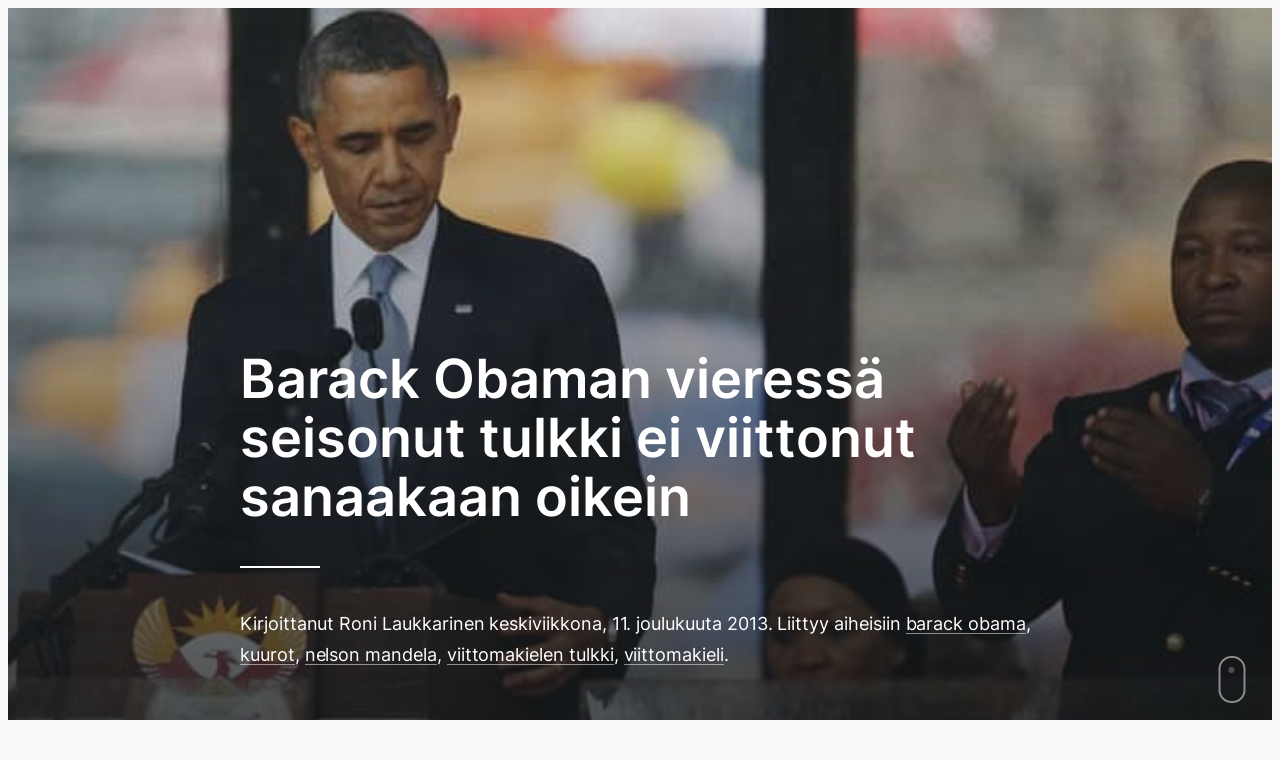

--- FILE ---
content_type: text/html; charset=UTF-8
request_url: https://www.rollemaa.fi/barack-obaman-vieressa-seisonut-tulkki/
body_size: 34563
content:
<!doctype html>
<html lang="fi">
<head>
  <meta charset="UTF-8">
  <meta name="viewport" content="width=device-width, initial-scale=1">
  <link rel="profile" href="http://gmpg.org/xfn/11">
  <script data-swup-ignore-script data-domain="rollemaa.fi" src="https://analytics.dude.fi/js/plausible.js"></script>

  <meta name='robots' content='index, follow, max-image-preview:large, max-snippet:-1, max-video-preview:-1' />

	<title>Barack Obaman vieressä seisonut tulkki ei viittonut sanaakaan oikein - Rollemaa</title>
	<link rel="canonical" href="https://www.rollemaa.fi/barack-obaman-vieressa-seisonut-tulkki/" />
	<meta property="og:locale" content="fi_FI" />
	<meta property="og:type" content="article" />
	<meta property="og:title" content="Barack Obaman vieressä seisonut tulkki ei viittonut sanaakaan oikein" />
	<meta property="og:description" content="Tiistaina 10.12.2013 pidetyssä Nelson Mandelan muistotilaisuudessa Yhdysvaltain presidentin Barack Obaman puhetta &quot;tulkkasi&quot; viittomakielelle toistaiseksi tuntematon mies, joka on osoittautunut feikiksi. Mies vaan heilutteli käsiään kansalle ihan pokkana itse presidentin vieressä. Tapaus on herättänyt ihmetyksen sävyttämää keskustelua mm. tapahtuman turvallisuudesta." />
	<meta property="og:url" content="https://www.rollemaa.fi/barack-obaman-vieressa-seisonut-tulkki/" />
	<meta property="og:site_name" content="Rollemaa" />
	<meta property="article:publisher" content="https://www.facebook.com/rollemaa" />
	<meta property="article:author" content="http://www.facebook.com/rollefb" />
	<meta property="article:published_time" content="2013-12-11T17:58:26+00:00" />
	<meta property="article:modified_time" content="2014-04-17T23:06:57+00:00" />
	<meta property="og:image" content="https://www.rollemaa.fi/content/uploads/2013/12/mandela-interpreter.jpg" />
	<meta property="og:image:width" content="660" />
	<meta property="og:image:height" content="371" />
	<meta property="og:image:type" content="image/jpeg" />
	<meta name="author" content="Rollemaa.fi" />
	<meta name="twitter:card" content="summary_large_image" />
	<meta name="twitter:creator" content="@rolle" />
	<meta name="twitter:site" content="@rolle" />
	<meta name="twitter:label1" content="Kirjoittanut" />
	<meta name="twitter:data1" content="Rollemaa.fi" />
	<meta name="twitter:label2" content="Arvioitu lukuaika" />
	<meta name="twitter:data2" content="2 minuuttia" />
	<script type="application/ld+json" class="yoast-schema-graph">{"@context":"https://schema.org","@graph":[{"@type":"Article","@id":"https://www.rollemaa.fi/barack-obaman-vieressa-seisonut-tulkki/#article","isPartOf":{"@id":"https://www.rollemaa.fi/barack-obaman-vieressa-seisonut-tulkki/"},"author":{"name":"Rollemaa.fi","@id":"https://www.rollemaa.fi/#/schema/person/3be084900742b07375a8bff555ad18d9"},"headline":"Barack Obaman vieressä seisonut tulkki ei viittonut sanaakaan oikein","datePublished":"2013-12-11T17:58:26+00:00","dateModified":"2014-04-17T23:06:57+00:00","mainEntityOfPage":{"@id":"https://www.rollemaa.fi/barack-obaman-vieressa-seisonut-tulkki/"},"wordCount":397,"commentCount":3,"image":{"@id":"https://www.rollemaa.fi/barack-obaman-vieressa-seisonut-tulkki/#primaryimage"},"thumbnailUrl":"https://www.rollemaa.fi/media/2013/12/mandela-interpreter.jpg","keywords":["barack obama","kuurot","nelson mandela","viittomakielen tulkki","viittomakieli"],"articleSection":["Luokittelematon"],"inLanguage":"fi","potentialAction":[{"@type":"CommentAction","name":"Comment","target":["https://www.rollemaa.fi/barack-obaman-vieressa-seisonut-tulkki/#respond"]}]},{"@type":"WebPage","@id":"https://www.rollemaa.fi/barack-obaman-vieressa-seisonut-tulkki/","url":"https://www.rollemaa.fi/barack-obaman-vieressa-seisonut-tulkki/","name":"Barack Obaman vieressä seisonut tulkki ei viittonut sanaakaan oikein - Rollemaa","isPartOf":{"@id":"https://www.rollemaa.fi/#website"},"primaryImageOfPage":{"@id":"https://www.rollemaa.fi/barack-obaman-vieressa-seisonut-tulkki/#primaryimage"},"image":{"@id":"https://www.rollemaa.fi/barack-obaman-vieressa-seisonut-tulkki/#primaryimage"},"thumbnailUrl":"https://www.rollemaa.fi/media/2013/12/mandela-interpreter.jpg","datePublished":"2013-12-11T17:58:26+00:00","dateModified":"2014-04-17T23:06:57+00:00","author":{"@id":"https://www.rollemaa.fi/#/schema/person/3be084900742b07375a8bff555ad18d9"},"breadcrumb":{"@id":"https://www.rollemaa.fi/barack-obaman-vieressa-seisonut-tulkki/#breadcrumb"},"inLanguage":"fi","potentialAction":[{"@type":"ReadAction","target":["https://www.rollemaa.fi/barack-obaman-vieressa-seisonut-tulkki/"]}]},{"@type":"ImageObject","inLanguage":"fi","@id":"https://www.rollemaa.fi/barack-obaman-vieressa-seisonut-tulkki/#primaryimage","url":"https://www.rollemaa.fi/media/2013/12/mandela-interpreter.jpg","contentUrl":"https://www.rollemaa.fi/media/2013/12/mandela-interpreter.jpg","width":660,"height":371},{"@type":"BreadcrumbList","@id":"https://www.rollemaa.fi/barack-obaman-vieressa-seisonut-tulkki/#breadcrumb","itemListElement":[{"@type":"ListItem","position":1,"name":"Home","item":"https://www.rollemaa.fi/"},{"@type":"ListItem","position":2,"name":"Barack Obaman vieressä seisonut tulkki ei viittonut sanaakaan oikein"}]},{"@type":"WebSite","@id":"https://www.rollemaa.fi/#website","url":"https://www.rollemaa.fi/","name":"Rollemaa","description":"Rollen virtuaalinen paratiisi. Elämää, Internetiä, ilmiöitä.","potentialAction":[{"@type":"SearchAction","target":{"@type":"EntryPoint","urlTemplate":"https://www.rollemaa.fi/?s={search_term_string}"},"query-input":{"@type":"PropertyValueSpecification","valueRequired":true,"valueName":"search_term_string"}}],"inLanguage":"fi"},{"@type":"Person","@id":"https://www.rollemaa.fi/#/schema/person/3be084900742b07375a8bff555ad18d9","name":"Rollemaa.fi","image":{"@type":"ImageObject","inLanguage":"fi","@id":"https://www.rollemaa.fi/#/schema/person/image/","url":"https://www.rollemaa.fi/media/2025/02/cropped-author-info-96x96.jpg","contentUrl":"https://www.rollemaa.fi/media/2025/02/cropped-author-info-96x96.jpg","caption":"Rollemaa.fi"},"sameAs":["https://www.rollemaa.fi","http://www.facebook.com/rollefb","https://x.com/rolle"],"url":"https://www.rollemaa.fi/author/admin/"}]}</script>


<link rel='dns-prefetch' href='//www.rollemaa.fi' />
<link rel="alternate" type="application/rss+xml" title="Rollemaa &raquo; syöte" href="https://www.rollemaa.fi/feed/" />
<link rel="alternate" type="application/rss+xml" title="Rollemaa &raquo; kommenttien syöte" href="https://www.rollemaa.fi/comments/feed/" />
<link rel="alternate" type="application/rss+xml" title="Rollemaa &raquo; Barack Obaman vieressä seisonut tulkki ei viittonut sanaakaan oikein kommenttien syöte" href="https://www.rollemaa.fi/barack-obaman-vieressa-seisonut-tulkki/feed/" />
<link rel="alternate" title="oEmbed (JSON)" type="application/json+oembed" href="https://www.rollemaa.fi/wp-json/oembed/1.0/embed?url=https%3A%2F%2Fwww.rollemaa.fi%2Fbarack-obaman-vieressa-seisonut-tulkki%2F" />
<link rel="alternate" title="oEmbed (XML)" type="text/xml+oembed" href="https://www.rollemaa.fi/wp-json/oembed/1.0/embed?url=https%3A%2F%2Fwww.rollemaa.fi%2Fbarack-obaman-vieressa-seisonut-tulkki%2F&#038;format=xml" />
<style id='wp-img-auto-sizes-contain-inline-css'>
img:is([sizes=auto i],[sizes^="auto," i]){contain-intrinsic-size:3000px 1500px}
/*# sourceURL=wp-img-auto-sizes-contain-inline-css */
</style>
<style id='wp-emoji-styles-inline-css'>

	img.wp-smiley, img.emoji {
		display: inline !important;
		border: none !important;
		box-shadow: none !important;
		height: 1em !important;
		width: 1em !important;
		margin: 0 0.07em !important;
		vertical-align: -0.1em !important;
		background: none !important;
		padding: 0 !important;
	}
/*# sourceURL=wp-emoji-styles-inline-css */
</style>
<style id='wp-block-library-inline-css'>
:root{--wp-block-synced-color:#7a00df;--wp-block-synced-color--rgb:122,0,223;--wp-bound-block-color:var(--wp-block-synced-color);--wp-editor-canvas-background:#ddd;--wp-admin-theme-color:#007cba;--wp-admin-theme-color--rgb:0,124,186;--wp-admin-theme-color-darker-10:#006ba1;--wp-admin-theme-color-darker-10--rgb:0,107,160.5;--wp-admin-theme-color-darker-20:#005a87;--wp-admin-theme-color-darker-20--rgb:0,90,135;--wp-admin-border-width-focus:2px}@media (min-resolution:192dpi){:root{--wp-admin-border-width-focus:1.5px}}.wp-element-button{cursor:pointer}:root .has-very-light-gray-background-color{background-color:#eee}:root .has-very-dark-gray-background-color{background-color:#313131}:root .has-very-light-gray-color{color:#eee}:root .has-very-dark-gray-color{color:#313131}:root .has-vivid-green-cyan-to-vivid-cyan-blue-gradient-background{background:linear-gradient(135deg,#00d084,#0693e3)}:root .has-purple-crush-gradient-background{background:linear-gradient(135deg,#34e2e4,#4721fb 50%,#ab1dfe)}:root .has-hazy-dawn-gradient-background{background:linear-gradient(135deg,#faaca8,#dad0ec)}:root .has-subdued-olive-gradient-background{background:linear-gradient(135deg,#fafae1,#67a671)}:root .has-atomic-cream-gradient-background{background:linear-gradient(135deg,#fdd79a,#004a59)}:root .has-nightshade-gradient-background{background:linear-gradient(135deg,#330968,#31cdcf)}:root .has-midnight-gradient-background{background:linear-gradient(135deg,#020381,#2874fc)}:root{--wp--preset--font-size--normal:16px;--wp--preset--font-size--huge:42px}.has-regular-font-size{font-size:1em}.has-larger-font-size{font-size:2.625em}.has-normal-font-size{font-size:var(--wp--preset--font-size--normal)}.has-huge-font-size{font-size:var(--wp--preset--font-size--huge)}.has-text-align-center{text-align:center}.has-text-align-left{text-align:left}.has-text-align-right{text-align:right}.has-fit-text{white-space:nowrap!important}#end-resizable-editor-section{display:none}.aligncenter{clear:both}.items-justified-left{justify-content:flex-start}.items-justified-center{justify-content:center}.items-justified-right{justify-content:flex-end}.items-justified-space-between{justify-content:space-between}.screen-reader-text{border:0;clip-path:inset(50%);height:1px;margin:-1px;overflow:hidden;padding:0;position:absolute;width:1px;word-wrap:normal!important}.screen-reader-text:focus{background-color:#ddd;clip-path:none;color:#444;display:block;font-size:1em;height:auto;left:5px;line-height:normal;padding:15px 23px 14px;text-decoration:none;top:5px;width:auto;z-index:100000}html :where(.has-border-color){border-style:solid}html :where([style*=border-top-color]){border-top-style:solid}html :where([style*=border-right-color]){border-right-style:solid}html :where([style*=border-bottom-color]){border-bottom-style:solid}html :where([style*=border-left-color]){border-left-style:solid}html :where([style*=border-width]){border-style:solid}html :where([style*=border-top-width]){border-top-style:solid}html :where([style*=border-right-width]){border-right-style:solid}html :where([style*=border-bottom-width]){border-bottom-style:solid}html :where([style*=border-left-width]){border-left-style:solid}html :where(img[class*=wp-image-]){height:auto;max-width:100%}:where(figure){margin:0 0 1em}html :where(.is-position-sticky){--wp-admin--admin-bar--position-offset:var(--wp-admin--admin-bar--height,0px)}@media screen and (max-width:600px){html :where(.is-position-sticky){--wp-admin--admin-bar--position-offset:0px}}

/*# sourceURL=wp-block-library-inline-css */
</style><style id='activitypub-reactions-style-inline-css'>
body.modal-open{overflow:hidden}.activitypub-modal__overlay{align-items:center;background-color:rgba(0,0,0,.5);bottom:0;color:initial;display:flex;justify-content:center;left:0;padding:1rem;position:fixed;right:0;top:0;z-index:100000}.activitypub-modal__overlay.compact{align-items:flex-start;background-color:transparent;bottom:auto;justify-content:flex-start;left:auto;padding:0;position:absolute;right:auto;top:auto;z-index:100}.activitypub-modal__overlay[hidden]{display:none}.activitypub-modal__frame{animation:activitypub-modal-appear .2s ease-out;background-color:var(--wp--preset--color--white,#fff);border-radius:8px;box-shadow:0 5px 15px rgba(0,0,0,.3);display:flex;flex-direction:column;max-height:calc(100vh - 2rem);max-width:660px;overflow:hidden;width:100%}.compact .activitypub-modal__frame{box-shadow:0 2px 8px rgba(0,0,0,.1);max-height:300px;max-width:-moz-min-content;max-width:min-content;min-width:250px;width:auto}.activitypub-modal__header{align-items:center;border-bottom:1px solid var(--wp--preset--color--light-gray,#f0f0f0);display:flex;flex-shrink:0;justify-content:space-between;padding:2rem 2rem 1.5rem}.compact .activitypub-modal__header{display:none}.activitypub-modal__header .activitypub-modal__close{align-items:center;border:none;cursor:pointer;display:flex;justify-content:center;padding:.5rem;width:auto}.activitypub-modal__header .activitypub-modal__close:active{border:none;padding:.5rem}.activitypub-modal__title{font-size:130%;font-weight:600;line-height:1.4;margin:0!important}.activitypub-modal__content{overflow-y:auto}@keyframes activitypub-modal-appear{0%{opacity:0;transform:translateY(20px)}to{opacity:1;transform:translateY(0)}}.wp-block-activitypub-reactions{margin-bottom:2rem;margin-top:2rem;position:relative}.wp-block-activitypub-reactions.has-background,.wp-block-activitypub-reactions.has-border{box-sizing:border-box;padding:2rem}.wp-block-activitypub-reactions .activitypub-reactions{display:flex;flex-direction:column;flex-wrap:wrap}.wp-block-activitypub-reactions .reaction-group{align-items:center;display:flex;gap:.75rem;justify-content:flex-start;margin:.5em 0;position:relative;width:100%}@media(max-width:782px){.wp-block-activitypub-reactions .reaction-group:has(.reaction-avatars:not(:empty)){justify-content:space-between}}.wp-block-activitypub-reactions .reaction-group .reaction-avatars{align-items:center;display:flex;flex-direction:row;list-style:none;margin:0!important;padding:0}.wp-block-activitypub-reactions .reaction-group .reaction-avatars li{margin:0 -10px 0 0;padding:0;transition:transform .2s ease}.wp-block-activitypub-reactions .reaction-group .reaction-avatars li:not([hidden]):not(:has(~li:not([hidden]))){margin-right:0}.wp-block-activitypub-reactions .reaction-group .reaction-avatars li:hover{transform:translateY(-2px);z-index:2}.wp-block-activitypub-reactions .reaction-group .reaction-avatars li a{border-radius:50%;box-shadow:none;display:block;line-height:1;text-decoration:none}.wp-block-activitypub-reactions .reaction-group .reaction-avatar{max-height:32px;max-width:32px;overflow:hidden;-moz-force-broken-image-icon:1;border:.5px solid var(--wp--preset--color--contrast,hsla(0,0%,100%,.8));border-radius:50%;box-shadow:0 0 0 .5px hsla(0,0%,100%,.8),0 1px 3px rgba(0,0,0,.2);transition:transform .6s cubic-bezier(.34,1.56,.64,1);will-change:transform}.wp-block-activitypub-reactions .reaction-group .reaction-avatar:focus-visible,.wp-block-activitypub-reactions .reaction-group .reaction-avatar:hover{position:relative;transform:translateY(-5px);z-index:1}.wp-block-activitypub-reactions .reaction-group .reaction-label{align-items:center;background:none;border:none;border-radius:4px;color:currentcolor;display:flex;flex:0 0 auto;font-size:var(--wp--preset--font-size--small,.875rem);gap:.25rem;padding:.25rem .5rem;text-decoration:none;transition:background-color .2s ease;white-space:nowrap}.wp-block-activitypub-reactions .reaction-group .reaction-label:hover{background-color:rgba(0,0,0,.05);color:currentcolor}.wp-block-activitypub-reactions .reaction-group .reaction-label:focus:not(:disabled){box-shadow:none;outline:1px solid currentcolor;outline-offset:2px}.reactions-list{list-style:none;margin:0!important;padding:.5rem}.components-popover__content>.reactions-list{padding:0}.reactions-list .reaction-item{margin:0 0 .5rem}.reactions-list .reaction-item:last-child{margin-bottom:0}.reactions-list .reaction-item a{align-items:center;border-radius:4px;box-shadow:none;color:inherit;display:flex;gap:.75rem;padding:.5rem;text-decoration:none;transition:background-color .2s ease}.reactions-list .reaction-item a:hover{background-color:rgba(0,0,0,.03)}.reactions-list .reaction-item img{border:1px solid var(--wp--preset--color--light-gray,#f0f0f0);border-radius:50%;box-shadow:none;height:36px;width:36px}.reactions-list .reaction-item .reaction-name{font-size:var(--wp--preset--font-size--small,.875rem)}.activitypub-popover .components-popover__content{box-shadow:0 2px 8px rgba(0,0,0,.1);max-height:300px;max-width:-moz-min-content;max-width:min-content;min-width:250px;padding:.5rem;width:auto}.wp-block-activitypub-reactions.is-style-compact .wp-block-heading{margin-bottom:.5em}.wp-block-activitypub-reactions.is-style-compact .activitypub-reactions{display:inline-flex;flex-direction:row;flex-wrap:wrap;gap:.5em}.wp-block-activitypub-reactions.is-style-compact .reaction-group{display:inline-flex;margin:0;width:auto}

/*# sourceURL=https://www.rollemaa.fi/content/plugins/activitypub/build/reactions/style-index.css */
</style>
<style id='global-styles-inline-css'>
:root{--wp--preset--aspect-ratio--square: 1;--wp--preset--aspect-ratio--4-3: 4/3;--wp--preset--aspect-ratio--3-4: 3/4;--wp--preset--aspect-ratio--3-2: 3/2;--wp--preset--aspect-ratio--2-3: 2/3;--wp--preset--aspect-ratio--16-9: 16/9;--wp--preset--aspect-ratio--9-16: 9/16;--wp--preset--color--black: #000000;--wp--preset--color--cyan-bluish-gray: #abb8c3;--wp--preset--color--white: #ffffff;--wp--preset--color--pale-pink: #f78da7;--wp--preset--color--vivid-red: #cf2e2e;--wp--preset--color--luminous-vivid-orange: #ff6900;--wp--preset--color--luminous-vivid-amber: #fcb900;--wp--preset--color--light-green-cyan: #7bdcb5;--wp--preset--color--vivid-green-cyan: #00d084;--wp--preset--color--pale-cyan-blue: #8ed1fc;--wp--preset--color--vivid-cyan-blue: #0693e3;--wp--preset--color--vivid-purple: #9b51e0;--wp--preset--gradient--vivid-cyan-blue-to-vivid-purple: linear-gradient(135deg,rgb(6,147,227) 0%,rgb(155,81,224) 100%);--wp--preset--gradient--light-green-cyan-to-vivid-green-cyan: linear-gradient(135deg,rgb(122,220,180) 0%,rgb(0,208,130) 100%);--wp--preset--gradient--luminous-vivid-amber-to-luminous-vivid-orange: linear-gradient(135deg,rgb(252,185,0) 0%,rgb(255,105,0) 100%);--wp--preset--gradient--luminous-vivid-orange-to-vivid-red: linear-gradient(135deg,rgb(255,105,0) 0%,rgb(207,46,46) 100%);--wp--preset--gradient--very-light-gray-to-cyan-bluish-gray: linear-gradient(135deg,rgb(238,238,238) 0%,rgb(169,184,195) 100%);--wp--preset--gradient--cool-to-warm-spectrum: linear-gradient(135deg,rgb(74,234,220) 0%,rgb(151,120,209) 20%,rgb(207,42,186) 40%,rgb(238,44,130) 60%,rgb(251,105,98) 80%,rgb(254,248,76) 100%);--wp--preset--gradient--blush-light-purple: linear-gradient(135deg,rgb(255,206,236) 0%,rgb(152,150,240) 100%);--wp--preset--gradient--blush-bordeaux: linear-gradient(135deg,rgb(254,205,165) 0%,rgb(254,45,45) 50%,rgb(107,0,62) 100%);--wp--preset--gradient--luminous-dusk: linear-gradient(135deg,rgb(255,203,112) 0%,rgb(199,81,192) 50%,rgb(65,88,208) 100%);--wp--preset--gradient--pale-ocean: linear-gradient(135deg,rgb(255,245,203) 0%,rgb(182,227,212) 50%,rgb(51,167,181) 100%);--wp--preset--gradient--electric-grass: linear-gradient(135deg,rgb(202,248,128) 0%,rgb(113,206,126) 100%);--wp--preset--gradient--midnight: linear-gradient(135deg,rgb(2,3,129) 0%,rgb(40,116,252) 100%);--wp--preset--font-size--small: 13px;--wp--preset--font-size--medium: 20px;--wp--preset--font-size--large: 36px;--wp--preset--font-size--x-large: 42px;--wp--preset--spacing--20: 0.44rem;--wp--preset--spacing--30: 0.67rem;--wp--preset--spacing--40: 1rem;--wp--preset--spacing--50: 1.5rem;--wp--preset--spacing--60: 2.25rem;--wp--preset--spacing--70: 3.38rem;--wp--preset--spacing--80: 5.06rem;--wp--preset--shadow--natural: 6px 6px 9px rgba(0, 0, 0, 0.2);--wp--preset--shadow--deep: 12px 12px 50px rgba(0, 0, 0, 0.4);--wp--preset--shadow--sharp: 6px 6px 0px rgba(0, 0, 0, 0.2);--wp--preset--shadow--outlined: 6px 6px 0px -3px rgb(255, 255, 255), 6px 6px rgb(0, 0, 0);--wp--preset--shadow--crisp: 6px 6px 0px rgb(0, 0, 0);}:where(.is-layout-flex){gap: 0.5em;}:where(.is-layout-grid){gap: 0.5em;}body .is-layout-flex{display: flex;}.is-layout-flex{flex-wrap: wrap;align-items: center;}.is-layout-flex > :is(*, div){margin: 0;}body .is-layout-grid{display: grid;}.is-layout-grid > :is(*, div){margin: 0;}:where(.wp-block-columns.is-layout-flex){gap: 2em;}:where(.wp-block-columns.is-layout-grid){gap: 2em;}:where(.wp-block-post-template.is-layout-flex){gap: 1.25em;}:where(.wp-block-post-template.is-layout-grid){gap: 1.25em;}.has-black-color{color: var(--wp--preset--color--black) !important;}.has-cyan-bluish-gray-color{color: var(--wp--preset--color--cyan-bluish-gray) !important;}.has-white-color{color: var(--wp--preset--color--white) !important;}.has-pale-pink-color{color: var(--wp--preset--color--pale-pink) !important;}.has-vivid-red-color{color: var(--wp--preset--color--vivid-red) !important;}.has-luminous-vivid-orange-color{color: var(--wp--preset--color--luminous-vivid-orange) !important;}.has-luminous-vivid-amber-color{color: var(--wp--preset--color--luminous-vivid-amber) !important;}.has-light-green-cyan-color{color: var(--wp--preset--color--light-green-cyan) !important;}.has-vivid-green-cyan-color{color: var(--wp--preset--color--vivid-green-cyan) !important;}.has-pale-cyan-blue-color{color: var(--wp--preset--color--pale-cyan-blue) !important;}.has-vivid-cyan-blue-color{color: var(--wp--preset--color--vivid-cyan-blue) !important;}.has-vivid-purple-color{color: var(--wp--preset--color--vivid-purple) !important;}.has-black-background-color{background-color: var(--wp--preset--color--black) !important;}.has-cyan-bluish-gray-background-color{background-color: var(--wp--preset--color--cyan-bluish-gray) !important;}.has-white-background-color{background-color: var(--wp--preset--color--white) !important;}.has-pale-pink-background-color{background-color: var(--wp--preset--color--pale-pink) !important;}.has-vivid-red-background-color{background-color: var(--wp--preset--color--vivid-red) !important;}.has-luminous-vivid-orange-background-color{background-color: var(--wp--preset--color--luminous-vivid-orange) !important;}.has-luminous-vivid-amber-background-color{background-color: var(--wp--preset--color--luminous-vivid-amber) !important;}.has-light-green-cyan-background-color{background-color: var(--wp--preset--color--light-green-cyan) !important;}.has-vivid-green-cyan-background-color{background-color: var(--wp--preset--color--vivid-green-cyan) !important;}.has-pale-cyan-blue-background-color{background-color: var(--wp--preset--color--pale-cyan-blue) !important;}.has-vivid-cyan-blue-background-color{background-color: var(--wp--preset--color--vivid-cyan-blue) !important;}.has-vivid-purple-background-color{background-color: var(--wp--preset--color--vivid-purple) !important;}.has-black-border-color{border-color: var(--wp--preset--color--black) !important;}.has-cyan-bluish-gray-border-color{border-color: var(--wp--preset--color--cyan-bluish-gray) !important;}.has-white-border-color{border-color: var(--wp--preset--color--white) !important;}.has-pale-pink-border-color{border-color: var(--wp--preset--color--pale-pink) !important;}.has-vivid-red-border-color{border-color: var(--wp--preset--color--vivid-red) !important;}.has-luminous-vivid-orange-border-color{border-color: var(--wp--preset--color--luminous-vivid-orange) !important;}.has-luminous-vivid-amber-border-color{border-color: var(--wp--preset--color--luminous-vivid-amber) !important;}.has-light-green-cyan-border-color{border-color: var(--wp--preset--color--light-green-cyan) !important;}.has-vivid-green-cyan-border-color{border-color: var(--wp--preset--color--vivid-green-cyan) !important;}.has-pale-cyan-blue-border-color{border-color: var(--wp--preset--color--pale-cyan-blue) !important;}.has-vivid-cyan-blue-border-color{border-color: var(--wp--preset--color--vivid-cyan-blue) !important;}.has-vivid-purple-border-color{border-color: var(--wp--preset--color--vivid-purple) !important;}.has-vivid-cyan-blue-to-vivid-purple-gradient-background{background: var(--wp--preset--gradient--vivid-cyan-blue-to-vivid-purple) !important;}.has-light-green-cyan-to-vivid-green-cyan-gradient-background{background: var(--wp--preset--gradient--light-green-cyan-to-vivid-green-cyan) !important;}.has-luminous-vivid-amber-to-luminous-vivid-orange-gradient-background{background: var(--wp--preset--gradient--luminous-vivid-amber-to-luminous-vivid-orange) !important;}.has-luminous-vivid-orange-to-vivid-red-gradient-background{background: var(--wp--preset--gradient--luminous-vivid-orange-to-vivid-red) !important;}.has-very-light-gray-to-cyan-bluish-gray-gradient-background{background: var(--wp--preset--gradient--very-light-gray-to-cyan-bluish-gray) !important;}.has-cool-to-warm-spectrum-gradient-background{background: var(--wp--preset--gradient--cool-to-warm-spectrum) !important;}.has-blush-light-purple-gradient-background{background: var(--wp--preset--gradient--blush-light-purple) !important;}.has-blush-bordeaux-gradient-background{background: var(--wp--preset--gradient--blush-bordeaux) !important;}.has-luminous-dusk-gradient-background{background: var(--wp--preset--gradient--luminous-dusk) !important;}.has-pale-ocean-gradient-background{background: var(--wp--preset--gradient--pale-ocean) !important;}.has-electric-grass-gradient-background{background: var(--wp--preset--gradient--electric-grass) !important;}.has-midnight-gradient-background{background: var(--wp--preset--gradient--midnight) !important;}.has-small-font-size{font-size: var(--wp--preset--font-size--small) !important;}.has-medium-font-size{font-size: var(--wp--preset--font-size--medium) !important;}.has-large-font-size{font-size: var(--wp--preset--font-size--large) !important;}.has-x-large-font-size{font-size: var(--wp--preset--font-size--x-large) !important;}
/*# sourceURL=global-styles-inline-css */
</style>

<style id='classic-theme-styles-inline-css'>
/*! This file is auto-generated */
.wp-block-button__link{color:#fff;background-color:#32373c;border-radius:9999px;box-shadow:none;text-decoration:none;padding:calc(.667em + 2px) calc(1.333em + 2px);font-size:1.125em}.wp-block-file__button{background:#32373c;color:#fff;text-decoration:none}
/*# sourceURL=/wp-includes/css/classic-themes.min.css */
</style>
<link rel='stylesheet' id='styles-css' href='https://www.rollemaa.fi/content/themes/minimalistmadness/css/prod/global.css?ver=1753369949' media='all' />
<link rel="https://api.w.org/" href="https://www.rollemaa.fi/wp-json/" /><link rel="alternate" title="JSON" type="application/json" href="https://www.rollemaa.fi/wp-json/wp/v2/posts/8434" /><link rel="EditURI" type="application/rsd+xml" title="RSD" href="https://www.rollemaa.fi/wp/xmlrpc.php?rsd" />
<meta name="generator" content="WordPress 6.9" />
<link rel='shortlink' href='https://www.rollemaa.fi/?p=8434' />
<meta property="fediverse:creator" name="fediverse:creator" content="rolle@mementomori.social"/>
<meta property="fediverse:creator" name="fediverse:creator" content="admin@www.rollemaa.fi" />
<link rel="friends-base-url" href="https://www.rollemaa.fi/wp-json/friends/v1" />

<link rel="alternate" title="ActivityPub (JSON)" type="application/activity+json" href="https://www.rollemaa.fi/barack-obaman-vieressa-seisonut-tulkki/" />
<link rel="icon" href="https://www.rollemaa.fi/media/2023/08/rollemaa-favicon-2023-500x500.png" sizes="32x32" />
<link rel="icon" href="https://www.rollemaa.fi/media/2023/08/rollemaa-favicon-2023-500x500.png" sizes="192x192" />
<link rel="apple-touch-icon" href="https://www.rollemaa.fi/media/2023/08/rollemaa-favicon-2023-500x500.png" />
<meta name="msapplication-TileImage" content="https://www.rollemaa.fi/media/2023/08/rollemaa-favicon-2023-500x500.png" />
</head>

<body class="wp-singular post-template-default single single-post postid-8434 single-format-standard wp-theme-minimalistmadness no-js">
<div class="loading-animation" aria-hidden="true"><div class="ripple" aria-hidden="true"></div></div>

<script data-swup-ignore-script>
function setTheme(themeName) {
  localStorage.setItem('theme', themeName);
  document.documentElement.className = themeName;
}

function toggleTheme() {
  if (localStorage.getItem('theme') === 'theme-dark') {
    setTheme('theme-light');
  } else {
    setTheme('theme-dark');
  }
}

function themeSetup() {
  if (window.matchMedia && window.matchMedia('(prefers-color-scheme: dark)').matches && localStorage.getItem('theme') !== 'theme-light') {
    setTheme('theme-dark');
  }

  if (localStorage.getItem('theme') === 'theme-dark') {
    setTheme('theme-dark');
    document.getElementById('color-scheme-toggle-dark').checked = true;
    document.getElementById('color-scheme-toggle-light').checked = false;
    document.getElementById('color-scheme-toggle-auto').checked = false;
  } else {
    setTheme('theme-light');
    document.getElementById('color-scheme-toggle-dark').checked = false;
    document.getElementById('color-scheme-toggle-light').checked = true;
    document.getElementById('color-scheme-toggle-auto').checked = false;
  }

  document.querySelectorAll('#dark-mode-footer-toggle input').forEach(function(el) {
    el.addEventListener('change', function() {
      if (this.value === 'light') {
        setTheme('theme-light');
      } else if (this.value === 'dark') {
        setTheme('theme-dark');
      } else {
        localStorage.removeItem('theme');

        if (window.matchMedia && window.matchMedia('(prefers-color-scheme: dark)').matches) {
          setTheme('theme-dark');
        } else {
          setTheme('theme-light');
        }
      }
    });
  });
}

document.addEventListener('DOMContentLoaded', function() {
  themeSetup();
});
</script>

  <a class="skip-link screen-reader-text" href="#content">Siirry suoraan sisältöön</a>
    <div class="site" id="swup">

    <div class="rain-wrapper">
      <div class="rain front-row"></div>
      <div class="rain back-row"></div>
    </div>

    <header class="site-head">
      <div class="site-head-container">
        <a class="nav-burger" href="#">
          <div class="hamburger hamburger--collapse" aria-label="Menu" role="button" aria-controls="navigation">
            <div class="hamburger-box">
              <div class="hamburger-inner"></div>
            </div>
          </div>
        </a>

        <nav class="site-head-left" role="navigation">
          <ul class="nav menu-items" role="menu"><li id="menu-item-26560" class="menu-item menu-item-type-post_type menu-item-object-page menu-item-home minimalistmadness-menu-item menu-item-26560"><a data-swup-preload href="https://www.rollemaa.fi/">Blogi</a></li>
<li id="menu-item-26435" class="menu-item menu-item-type-post_type_archive menu-item-object-diary minimalistmadness-menu-item menu-item-26435"><a data-swup-preload href="https://www.rollemaa.fi/lokikirja/">Lokikirja</a></li>
<li id="menu-item-8602" class="menu-item menu-item-type-post_type menu-item-object-page minimalistmadness-menu-item menu-item-8602"><a data-swup-preload href="https://www.rollemaa.fi/arkisto/">Arkisto</a></li>
<li id="menu-item-8604" class="menu-item menu-item-type-post_type menu-item-object-page minimalistmadness-menu-item menu-item-8604"><a data-swup-preload href="https://www.rollemaa.fi/info/">Tietoa</a></li>
<li id="menu-item-31004" class="menu-item menu-item-type-post_type menu-item-object-page minimalistmadness-menu-item menu-item-31004"><a data-swup-preload href="https://www.rollemaa.fi/kirja/">Kirja</a></li>
</ul>        </nav><!-- #nav -->

        <div class="site-head-center">
          <a class="site-head-logo" href="https://www.rollemaa.fi"><svg xmlns="http://www.w3.org/2000/svg" width="24" height="24" viewBox="0 0 24 24"><g data-name="Layer 2"><g data-name="umbrella"><rect width="24" height="24" opacity="0"/><path fill="currentColor" d="M12 2A10 10 0 0 0 2 12a1 1 0 0 0 1 1h8v6a3 3 0 0 0 6 0 1 1 0 0 0-2 0 1 1 0 0 1-2 0v-6h8a1 1 0 0 0 1-1A10 10 0 0 0 12 2zm-7.94 9a8 8 0 0 1 15.88 0z"/></g></g></svg>Rollemaa</a>
        </div>
        <div class="site-head-right">
          <button class="search-trigger" type="button"><svg xmlns="http://www.w3.org/2000/svg" width="16" height="16" viewBox="0 0 24 24" fill="none" stroke="currentColor" stroke-width="2" stroke-linecap="round" stroke-linejoin="round" class="feather feather-search"><circle cx="11" cy="11" r="8"/><path d="M21 21l-4.35-4.35"/></svg>
<span>Haku</span></button>
        </div>
      </div>
    </header>

  <div class="overlay overlay-search">
    <div class="container">

      <div class="search-form">
        <button type="button" class="search-icon" aria-label="toggle search">
          <svg xmlns="http://www.w3.org/2000/svg" width="20" height="20" viewBox="375.045 607.885 30.959 30.33"><path fill="currentColor" d="M405.047 633.805l-7.007-6.542a3.041 3.041 0 0 0-.408-.319 12.236 12.236 0 0 0 2.025-6.753c0-6.796-5.51-12.306-12.307-12.306s-12.306 5.51-12.306 12.306 5.509 12.306 12.306 12.306c2.565 0 4.945-.786 6.916-2.128.122.172.257.337.418.488l7.006 6.542c1.122 1.048 2.783 1.093 3.709.101.928-.993.77-2.647-.352-3.695zm-17.696-4.754a8.86 8.86 0 1 1 0-17.72 8.86 8.86 0 0 1 0 17.72z"></path></svg>
          <span class="tcon-visuallyhidden">Toggle search</span>
        </button>

        <input id="search-input" aria-label="Hae kirjoituksia" type="search" name="search" class="search search-input" placeholder="Hae kirjoituksia">

        <button class="button button-close"><svg xmlns="http://www.w3.org/2000/svg" width="32" height="32" viewBox="0 0 24 24" fill="currentColor"><path d="M13.46 12L19 17.54V19h-1.46L12 13.46 6.46 19H5v-1.46L10.54 12 5 6.46V5h1.46L12 10.54 17.54 5H19v1.46L13.46 12z"/></svg>
 <span>Sulje</span></button>
      </div>

      <ul id="search-results" class="search-results"></ul>
    </div>
  </div>

  <div class="site-content">

<div id="primary" class="content-area">
  <main id="main" class="site-main">

    
    <article id="post-8434" class="post-8434 post type-post status-publish format-standard has-post-thumbnail hentry category-luokittelematon tag-barack-obama tag-kuurot tag-nelson-mandela tag-viittomakielen-tulkki tag-viittomakieli">
      
<header class="hero-single" itemscope itemtype="http://schema.org/WPHeader">

  <div class="image image-background image-background-layer">
          <img src="https://www.rollemaa.fi/media/2013/12/mandela-interpreter.jpg" alt="" loading="eager" />
    </div>

  <div class="shade" aria-hidden="true"></div>

  <div class="site-branding screen-reader-text">
    <p class="site-title"><a href="https://www.rollemaa.fi/" rel="home"><span class="screen-reader-text">Rollemaa</span></a></p>
  </div><!-- .site-branding -->

  <div class="article-title-area transition-fade">
    <h1 itemprop="headline" id="content">Barack Obaman vieressä seisonut tulkki ei viittonut sanaakaan oikein</h1>
    <p itemprop="about" class="article-description">Kirjoittanut <span rel="author">Roni Laukkarinen</span> <time datetime="2013-12-11T19:58:26+02:00">keskiviikkona, 11. joulukuuta 2013</time>. Liittyy aiheisiin <a href="https://www.rollemaa.fi/avainsana/barack-obama/" rel="tag">barack obama</a>, <a href="https://www.rollemaa.fi/avainsana/kuurot/" rel="tag">kuurot</a>, <a href="https://www.rollemaa.fi/avainsana/nelson-mandela/" rel="tag">nelson mandela</a>, <a href="https://www.rollemaa.fi/avainsana/viittomakielen-tulkki/" rel="tag">viittomakielen tulkki</a>, <a href="https://www.rollemaa.fi/avainsana/viittomakieli/" rel="tag">viittomakieli</a>.</p>
  </div>

<aside class="scroll-indicator">
  <a class="animated-mouse" href="#article-text-content" title="Hyppää sisältöön">
    <div class="animated-mouse-pointer"><p class="screen-reader-text">Hyppää sisältöön klikkaamalla tästä tai rullaa alaspäin</p></div>
  </a>
  <a class="swiping-hand" href="#article-text-content" title="Hyppää sisältöön">
    <div class="hand-icon"><svg xmlns="http://www.w3.org/2000/svg" width="50" height="62.5" viewBox="0 0 100 125" fill="currentColor"><path d="M30.597 38.527a1.5 1.5 0 0 1-1.5-1.5V8.465a1.5 1.5 0 1 1 3 0v28.563a1.5 1.5 0 0 1-1.5 1.499z"/><path d="M38.104 15.951c-.384 0-.768-.146-1.061-.439l-6.446-6.446-6.446 6.446a1.5 1.5 0 1 1-2.121-2.121l7.507-7.507a1.5 1.5 0 0 1 2.121 0l7.507 7.507a1.5 1.5 0 0 1-1.061 2.56zm34.068 78.605c-.187 0-.338-.01-.434-.019H53.031a3.318 3.318 0 0 1-.153.003c-1.822 0-3.116-.774-3.462-2.07-.121-.45-.058-6.303-.422-6.932-6.998-8.932-14.939-26.81-15.274-27.566-.021-.05-4.701-14.782-4.701-14.782-.434-1.397.951-1.954 1.43-1.954 7.481 0 11.809 3.473 13.216 10.613.856 1.057 1.782 2.17 2.605 3.132-.638-7.433-2.525-24.445-3.839-35.748-.193-2.132-.075-6.341 4.501-6.687 2.225-.169 4.001 1.838 4.614 4.917l5.088 24.793c.72-.425 1.346-.772 3.003-.895 1.722-.127 3.083.76 3.813 1.984.514-.227 1.167-.384 1.988-.384 2.584 0 4.646 1.705 5.016 4.147l.173 1.092a5.29 5.29 0 0 1 2.469-.645c2.594 0 4.551 1.887 4.868 4.694 1.036 9.155.242 21.499-2.071 32.214-.094.438-.229 6.457-.314 7.422-.146 1.622-1.482 2.671-3.407 2.671zm.48-3.019c.063 0 .16-7.023.308-7.706 2.215-10.261 3.009-22.524 2.022-31.243-.069-.611-.392-2.032-1.888-2.032-.813 0-1.9.666-1.9 1.348a1.5 1.5 0 0 1-2.982.234l-.725-4.571c-.15-.994-.711-1.722-2.051-1.605-1.003.087-1.128.803-1.104.998l.048.291a1.5 1.5 0 0 1-2.95.541 5.58 5.58 0 0 1-.078-.487l-.333-2.055c-.066-.298-.664-.852-1.805-.781-1.345.084-1.833.796-1.949 1.419a1.5 1.5 0 0 1-1.462 1.224c-.748-.021-1.338-.496-1.482-1.198l-5.716-27.855c-.305-1.529-.768-2.621-1.912-2.469-1.807.241-1.39 2.105-1.279 3.337 4.505 38.772 4.096 39.974 3.961 40.368a1.58 1.58 0 0 1-1.462 1.045c-.758 0-1.258 0-6.822-6.898a1.507 1.507 0 0 1-.309-.677c-.943-5.262-3.451-7.868-8.25-8.416l3.963 12.485c.568 1.272 8.313 18.501 14.88 26.885.925 1.179.374 7.823.604 7.823.249-.002 20.673-.005 20.673-.005z"/><path d="M56.139 49.304a1.5 1.5 0 0 1-1.474-1.229l-.394-2.146a1.5 1.5 0 0 1 2.951-.541l.394 2.146a1.5 1.5 0 0 1-1.477 1.77zm7.141 2.36a1.5 1.5 0 0 1-1.482-1.281l-.523-3.551a1.502 1.502 0 0 1 1.266-1.703 1.505 1.505 0 0 1 1.703 1.266l.523 3.551a1.502 1.502 0 0 1-1.487 1.718zm5.377 3.314l-.536-3.422a1.5 1.5 0 1 1 2.963-.465l.536 3.422c.129.818-.107 1.506-1.139 1.683-.954.165-1.709-.479-1.824-1.218z"/></svg>
<p class="screen-reader-text">Hyppää sisältöön pyyhkimällä näyttöä sormella ylöspäin tai klikkaamalla tästä</p></div>
  </a>
</aside>

</header>

<div class="nav-article-wrapper">
  <div class="container container-nav-article">
    <nav id="nav" class="nav-article">

      <ul class="menu-items" id="menu"><li class="menu-item menu-item-type-post_type menu-item-object-page menu-item-home minimalistmadness-menu-item menu-item-26560"><a data-swup-preload href="https://www.rollemaa.fi/">Blogi</a></li>
<li class="menu-item menu-item-type-post_type_archive menu-item-object-diary minimalistmadness-menu-item menu-item-26435"><a data-swup-preload href="https://www.rollemaa.fi/lokikirja/">Lokikirja</a></li>
<li class="menu-item menu-item-type-post_type menu-item-object-page minimalistmadness-menu-item menu-item-8602"><a data-swup-preload href="https://www.rollemaa.fi/arkisto/">Arkisto</a></li>
<li class="menu-item menu-item-type-post_type menu-item-object-page minimalistmadness-menu-item menu-item-8604"><a data-swup-preload href="https://www.rollemaa.fi/info/">Tietoa</a></li>
<li class="menu-item menu-item-type-post_type menu-item-object-page minimalistmadness-menu-item menu-item-31004"><a data-swup-preload href="https://www.rollemaa.fi/kirja/">Kirja</a></li>
</ul>
    </nav><!-- #site-navigation -->
  </div>
</div>

      <div class="container container-article" id="article-text-content">
        <article class="entry-content article-content">

          
          
                      <div class="notification-box old">
              <svg xmlns="http://www.w3.org/2000/svg" width="80" height="100" fill="currentColor" viewBox="0 0 64 80"><path d="M33 9.021V8a1 1 0 0 0-2 0v1.022C17.677 9.464 7 18.702 7 30a1 1 0 0 0 1 1h.349c.423 0 .801-.267.943-.666A5.006 5.006 0 0 1 14 27c1.678 0 3.235.837 4.167 2.24.371.559 1.295.559 1.666 0A4.996 4.996 0 0 1 24 27a5.005 5.005 0 0 1 4.708 3.333c.142.4.52.667.943.667H31v21c0 1.654-1.346 3-3 3s-3-1.346-3-3a1 1 0 1 0-2 0c0 2.757 2.243 5 5 5s5-2.243 5-5V31h1.349a.999.999 0 0 0 .942-.666A5.009 5.009 0 0 1 40 27c1.678 0 3.236.837 4.167 2.24.371.558 1.295.558 1.666 0A4.994 4.994 0 0 1 50 27c2.11 0 4.002 1.34 4.709 3.333a1 1 0 0 0 .942.667H56a1 1 0 0 0 1-1C57 18.702 46.322 9.464 33 9.021z"/></svg>
              <h2>Arkistomatskua</h2>
              <p>Otathan huomioon, että tämä on yli <b>13 vuotta vanha</b> artikkeli, joten sisältö ei ole välttämättä ihan ajan tasalla. Olin artikkelin kirjoittamishetkellä 25-vuotias.</p>
            </div>
          
          <p>Tiistaina 10.12.2013 pidetyssä Nelson Mandelan muistotilaisuudessa Yhdysvaltain presidentin Barack Obaman puhetta &#8221;tulkkasi&#8221; viittomakielelle toistaiseksi tuntematon mies, joka on osoittautunut feikiksi. Mies vaan heilutteli käsiään kansalle ihan pokkana itse presidentin vieressä. Tapaus on herättänyt ihmetyksen sävyttämää keskustelua mm. tapahtuman turvallisuudesta.</p>
<p>Kysymys on ilmiöstä joka on ilmeisesti aika yleistä muualla maailmassa, tai ainakin Afrikassa. Ilmeisesti jotkut muutaman hassun viittoman tietävät idiootit ovat saaneet vakuuteltua ja myytyä itsensä tulkkina tilaajille, jotka eivät ymmärrä vittomakielestä hölkäsen pöläystä. Helppoa rahaa kuurojen kustannuksella&#8230; </p>
<p>Maailmalla tulkkeja ei ilmeisesti välitetä tulkkikeskusten kautta kuten Suomessa, vaan tulkkeja palkkaavat suoraan tahot jotka eivät tiedä viittomisesta mitään vaan haluavat ainoastaan myös kuurojen pysyvän kärryillä tilaisuudesta.</p>
<p><img fetchpriority="high" decoding="async" src="https://www.rollemaa.fi/wp-content/uploads/2013/12/fake-640x359.jpg" alt="fake" width="640" height="359" class="alignnone size-large wp-image-8440" /></p>
<p>Tyypin &#8221;viittomista&#8221; ovat kritisoineet niin kuurot kuin tulkitkin. Liikkuu huhuja, että kaveri viittoisi zulua, tai jotain harvinaisempaa viittomakieltä, mutta jos näin on &#8211; miksi viittoa sellaista mitä kukaan ei ymmärrä? Ja toisaalta monet viittomakielen asiantuntijat, kuurot, ja tulkit sanovat uutisten mukaan että tyypin &#8221;viittominen&#8221; ei muistuta rakenteeltaan ja liikkeiltään mitään tunnettua viittomakieltä.</p>
<p>Joka tapauksessa minun silmään näyttää tosiaan siltä että jätkä osaa ehkä kymmenen viittomaa ja viittoo niitä samoja tai niiden yhdistelmiä tai muodostelmia ja loput keksii itse päästään sitä mukaa kun asiaa tulee.</p>
<p><iframe title="Nelson Mandela sign language interpreter &quot;a complete fraud&quot; - Truthloader" width="500" height="281" src="https://www.youtube.com/embed/NpPvGP_GUXs?feature=oembed" frameborder="0" allow="accelerometer; autoplay; clipboard-write; encrypted-media; gyroscope; picture-in-picture; web-share" referrerpolicy="strict-origin-when-cross-origin" allowfullscreen></iframe></p>
<p>Sama kaveri tulkkasi Etelä-Afrikan presidentin tilaisuutta vuosi sitten ja viimeistään kun tuota tulkkausta katsoo tajuaa tyypin olevan aivan pihalla. Suorastaan surkuhupaisaa.</p>
<p>http://www.youtube.com/watch?v=FEq5nduxZCA</p>
<p>Twitterissä keskustelu on käynyt jokseekin kuumana.</p>
<blockquote class="twitter-tweet" data-width="500" data-dnt="true">
<p lang="en" dir="ltr">@Phronistesa <a href="https://twitter.com/FrancoisDeysel?ref_src=twsrc%5Etfw">@FrancoisDeysel</a> this person is not using sign language at all,i am Deaf person myself which I use sign language everyday</p>
<p>&mdash; Bruno (@BrunoDruchen) <a href="https://twitter.com/BrunoDruchen/status/410667972983005184?ref_src=twsrc%5Etfw">December 11, 2013</a></p></blockquote>
<p><script async src="https://platform.twitter.com/widgets.js" charset="utf-8"></script></p>
<blockquote class="twitter-tweet" data-width="500" data-dnt="true">
<p lang="en" dir="ltr">Please get RID of this CLOWN interpreter,please! <a href="http://t.co/ziAZ4KBFNZ">pic.twitter.com/ziAZ4KBFNZ</a></p>
<p>&mdash; Bruno (@BrunoDruchen) <a href="https://twitter.com/BrunoDruchen/status/410351396815659008?ref_src=twsrc%5Etfw">December 10, 2013</a></p></blockquote>
<p><script async src="https://platform.twitter.com/widgets.js" charset="utf-8"></script></p>
<p>Ehkä käsittämättömintä tässä tapauksessa on se, että kukaan ei tunnu tietävän kuka tyyppi on.</p>
<p><b>Lisäys:</b> Mainittakoon vielä yhtenä pointtina että viittomakielen tulkit yleensä katsovat yleisöön ja puhuvat kuin olisivat itse puhujina. Lisäksi viittomiseen kuuluu keskeisesti eleet ja ilmeet ja kehonkieli. Tämä viittoja katsoo lähinnä tyhjyyteen, hämmentyneen oloisesti ympärilleen ja on aika ilmeetön koko ajan&#8230;</p>
<p><b>Lisäys 12.12.2013 18:49:</b> Tänään tullut lisätietoja. <a href="http://www.iol.co.za/dailynews/news/i-m-very-sorry-deaf-signer-1.1621124">Viittojalla ilmeisesti skitsofrenia</a> ja <a href="http://yle.fi/uutiset/etela-afrikka_pyytaa_anteeksi_mandelan_muistotilaisuuden_tulkkijupakkaa_-_tulkkausfirman_omistajat_kateissa/6982015">tulkkausfirman omistajat kateissa</a>.</p>
<p>Lähteitä:</p>
<ul>
<li><a href="http://www.newsmax.com/TheWire/sign-language-interpreter-fake/2013/12/11/id/541193">Fake Sign Language Interpreter Spoofs Mandela Funeral (Video)</a>
<li><a href="">Sign language interpreter who stood next to Obama at Mandela memorial called a &#8217;fake&#8217;</a></li>
<li><a href="http://yle.fi/uutiset/mandelan_muistojuhlan_huijaritulkki_kuohuttaa/6979644">Mandelan muistojuhlan huijaritulkki kuohuttaa &#8211; Yle uutiset</a></li>
</ul>

          <!-- Reactions block: No reactions found. -->
          
          <div class="author-info">
            <div class="author-col author-col-avatar">
              <img src="https://www.rollemaa.fi/content/themes/minimalistmadness/images/author-info.jpg" alt="Kuva Roni Laukkarisesta" />
            </div>

            <div class="author-col author-col-info">
              <h3>Roni Laukkarinen</h3>
              <p class="description">Kirjoittaja on 37-vuotias elämäntapanörtti, ammatiltaan yrittäjä ja teknologiajohtaja perustamassaan <a href="https://www.dude.fi" class="author-link no-external-link-indicator">digitoimistossa</a>, verkkosivujen tekijä, koukussa kirjoittamiseen 5-vuotiaasta. Päivät kuluu <a href="https://twitter.com/streetlazer" class="author-link no-external-link-indicator">monipuolisen</a> <a href="https://www.last.fm/user/rolle-" class="author-link no-external-link-indicator">musiikkiharrastuksen</a>, retropelien ja koodaamisen parissa, mutta arkea piristyttää myös vaimo ja kaksi lasta. <a href="https://mementomori.social/@rolle" rel="me" class="author-link no-external-link-indicator">Mastodon</a> ja <a href="https://www.rollekino.fi" class="author-link no-external-link-indicator">leffat</a> lähellä sydäntä.</p>

              <p class="button-paragraph"><a class="button" href="https://www.rollemaa.fi/info/">Lue Rollesta lisää</a></p>
            </div>
          </div>
        </article><!-- .entry-content -->

      </div><!-- .container-article -->

      
  <section class="block block-four-posts block-most-popular block-related">
    <div class="container">

    <header class="post-head inverted">
      <h2><span><svg width="24" height="24" xmlns="http://www.w3.org/2000/svg" fill-rule="evenodd" clip-rule="evenodd" viewBox="0 0 24 24"><path fill="currentColor" d="M11 2.206l-6.235 7.528-.765-.645 7.521-9 7.479 9-.764.646-6.236-7.53v21.884h-1v-21.883z"/></svg>Lisää luettavaa</span></h2>
    </header>

      <div class="post-feed">
        
          <article class="entry post-card post">
            <div class="post-card-content">
              <a data-swup-preload href="https://www.rollemaa.fi/suomen-kuurosokeat-ryn-syyskokous-2012-naantalin-kylpylassa/" class="global-link" aria-hidden="true" tabindex="-1"><span class="screen-reader-text">Suomen Kuurosokeat ry:n syyskokous 2012 Naantalin kylpylässä</span></a>

            <h2 class="post-card-title"><a href="https://www.rollemaa.fi/suomen-kuurosokeat-ryn-syyskokous-2012-naantalin-kylpylassa/">Suomen Kuurosokeat ry:n syyskokous 2012 Naantalin kylpylässä</a></h2>
            <div class="post-card-image"><div class="img"><p class="post-card-details"><time datetime="2013-12-11T19:58:26+02:00">25. marraskuuta 2012</time></p><div class="image image-background image-background-layer">    <img loading="lazy"
      alt=""
      src="https://www.rollemaa.fi/media/2017/08/kuvituskuva72.jpg"
                />
    </div></div></div>
            </div>
          </article>

        
          <article class="entry post-card post">
            <div class="post-card-content">
              <a data-swup-preload href="https://www.rollemaa.fi/kela-siirtaa-tulkkien-valitystoiminnan-turkuun-miksi-ihmeessa/" class="global-link" aria-hidden="true" tabindex="-1"><span class="screen-reader-text">Kela siirtää tulkkien välitystoiminnan Turkuun &#8211; miksi ihmeessä?</span></a>

            <h2 class="post-card-title"><a href="https://www.rollemaa.fi/kela-siirtaa-tulkkien-valitystoiminnan-turkuun-miksi-ihmeessa/">Kela siirtää tulkkien välitystoiminnan Turkuun &#8211; miksi ihmeessä?</a></h2>
            <div class="post-card-image"><div class="img"><p class="post-card-details"><time datetime="2013-12-11T19:58:26+02:00">8. huhtikuuta 2013</time></p><div class="image image-background image-background-layer">    <img loading="lazy"
      alt=""
      src="https://www.rollemaa.fi/media/2017/07/kuvituskuva45.jpg"
                />
    </div></div></div>
            </div>
          </article>

        
          <article class="entry post-card post">
            <div class="post-card-content">
              <a data-swup-preload href="https://www.rollemaa.fi/osama-bin-laden-on-kuollut-vai-onko-sittenkaan/" class="global-link" aria-hidden="true" tabindex="-1"><span class="screen-reader-text">Osama bin Laden on kuollut &#8211; vai onko sittenkään?</span></a>

            <h2 class="post-card-title"><a href="https://www.rollemaa.fi/osama-bin-laden-on-kuollut-vai-onko-sittenkaan/">Osama bin Laden on kuollut &#8211; vai onko sittenkään?</a></h2>
            <div class="post-card-image"><div class="img"><p class="post-card-details"><time datetime="2013-12-11T19:58:26+02:00">3. toukokuuta 2011</time></p><div class="image image-background image-background-layer">    <img loading="lazy"
      alt=""
      src="https://www.rollemaa.fi/media/2017/07/kuvituskuva23.jpg"
                />
    </div></div></div>
            </div>
          </article>

        
          <article class="entry post-card post">
            <div class="post-card-content">
              <a data-swup-preload href="https://www.rollemaa.fi/tulkkipalvelun-tiedotustilaisuus-haukkarannan-koululla-22-9-2010/" class="global-link" aria-hidden="true" tabindex="-1"><span class="screen-reader-text">Tulkkipalvelun tiedotustilaisuus Haukkarannan koululla 22.9.2010</span></a>

            <h2 class="post-card-title"><a href="https://www.rollemaa.fi/tulkkipalvelun-tiedotustilaisuus-haukkarannan-koululla-22-9-2010/">Tulkkipalvelun tiedotustilaisuus Haukkarannan koululla 22.9.2010</a></h2>
            <div class="post-card-image"><div class="img"><p class="post-card-details"><time datetime="2013-12-11T19:58:26+02:00">22. syyskuuta 2010</time></p><div class="image image-background image-background-layer">    <img loading="lazy"
      alt=""
      src="https://www.rollemaa.fi/media/2017/07/kuvituskuva11.jpg"
                />
    </div></div></div>
            </div>
          </article>

              </div>

    </div>
  </section>


      
<div class="comments-wrap">
  <div id="comments" class="comments-area">

  	<div id="respond" class="comment-respond">
		<h3 id="reply-title" class="comment-reply-title"><a name="kommentoi" id="kommentoi"></a><span class="responses">Reaktiot</span> <small><a rel="nofollow" id="cancel-comment-reply-link" href="/barack-obaman-vieressa-seisonut-tulkki/#respond" style="display:none;">Peruuta vastaus</a></small></h3><form action="https://www.rollemaa.fi/wp/wp-comments-post.php" method="post" id="commentform" class="comment-form"><p class="comment-form-comment"><label class="screen-reader-text" for="comment">Kommentti</label><textarea id="comment" placeholder="Kirjoita kommenttisi tähän." name="comment" cols="45" rows="3" aria-required="true"></textarea></p><div class="hidden-by-default"><p class="comment-form-author"><label class="screen-reader-text" for="author">Nimesi</label> <span class="required screen-reader-text">Vaadittu kenttä</span><input id="author" name="author" placeholder="Nimesi" type="text" value="" size="30" aria-required='true' /></p>
<p class="comment-form-email"><label class="screen-reader-text" for="email">Sähköpostiosoite (vaaditaan, mutta ei julkaista)</label> <span class="required screen-reader-text">Vaadittu kenttä</span><input id="email" name="email" placeholder="Sähköpostiosoite (vaaditaan, mutta ei julkaista)" type="text" value="" size="30" aria-required='true' /></p>
<p class="comment-form-url"><label class="screen-reader-text" for="url">Verkkosivusi (jos haluat)</label><input id="url" name="url" placeholder="http://" type="text" value="" size="30" /></p></div>
<p class="form-submit"><input name="submit" type="submit" id="submit" class="submit" value="Lähetä kommentti" /> <input type='hidden' name='comment_post_ID' value='8434' id='comment_post_ID' />
<input type='hidden' name='comment_parent' id='comment_parent' value='0' />
</p><p style="display: none;"><input type="hidden" id="akismet_comment_nonce" name="akismet_comment_nonce" value="c16ec2ade9" /></p><p style="display: none !important;" class="akismet-fields-container" data-prefix="ak_"><label>&#916;<textarea name="ak_hp_textarea" cols="45" rows="8" maxlength="100"></textarea></label><input type="hidden" id="ak_js_1" name="ak_js" value="74"/><script>document.getElementById( "ak_js_1" ).setAttribute( "value", ( new Date() ).getTime() );</script></p></form>	</div><!-- #respond -->
	
          <h2 class="comments-title screen-reader-text">
        3 kommenttia      </h2>

      
    <ol class="comment-list">
      
    <li id="li-comment-8451" class="comment even thread-even depth-1">
      <div id="comment-8451">
        <h4 class="comment-author"><a href="http://porvoo.info/" class="url" rel="ugc external nofollow">Petri</a></h4>

        
        <p class="comment-time">
          <a href="https://www.rollemaa.fi/barack-obaman-vieressa-seisonut-tulkki/#comment-8451">
            <svg width="16" height="16" viewBox="0 0 1792 1792" xmlns="http://www.w3.org/2000/svg"><path d="M1520 1216q0-40-28-68l-208-208q-28-28-68-28-42 0-72 32 3 3 19 18.5t21.5 21.5 15 19 13 25.5 3.5 27.5q0 40-28 68t-68 28q-15 0-27.5-3.5t-25.5-13-19-15-21.5-21.5-18.5-19q-33 31-33 73 0 40 28 68l206 207q27 27 68 27 40 0 68-26l147-146q28-28 28-67zm-703-705q0-40-28-68l-206-207q-28-28-68-28-39 0-68 27l-147 146q-28 28-28 67 0 40 28 68l208 208q27 27 68 27 42 0 72-31-3-3-19-18.5t-21.5-21.5-15-19-13-25.5-3.5-27.5q0-40 28-68t68-28q15 0 27.5 3.5t25.5 13 19 15 21.5 21.5 18.5 19q33-31 33-73zm895 705q0 120-85 203l-147 146q-83 83-203 83-121 0-204-85l-206-207q-83-83-83-203 0-123 88-209l-88-88q-86 88-208 88-120 0-204-84l-208-208q-84-84-84-204t85-203l147-146q83-83 203-83 121 0 204 85l206 207q83 83 83 203 0 123-88 209l88 88q86-88 208-88 120 0 204 84l208 208q84 84 84 204z"/></svg>
            <time>11. joulukuuta, 2013</time>           </a>
        </p>

        <p>Maassa maan tavalla. :-D</p>
<a rel="nofollow" class="comment-reply-link" href="#comment-8451" data-commentid="8451" data-postid="8434" data-belowelement="comment-8451" data-respondelement="respond" data-replyto="Vastaa kommenttiin Petri" aria-label="Vastaa kommenttiin Petri">Vastaa</a>
        
      </div>
    </li>
  </li><!-- #comment-## -->

    <li id="li-comment-8452" class="comment odd alt thread-odd thread-alt depth-1">
      <div id="comment-8452">
        <h4 class="comment-author"><a href="http://rakunet.4irc.com" class="url" rel="ugc external nofollow">Rauno</a></h4>

        
        <p class="comment-time">
          <a href="https://www.rollemaa.fi/barack-obaman-vieressa-seisonut-tulkki/#comment-8452">
            <svg width="16" height="16" viewBox="0 0 1792 1792" xmlns="http://www.w3.org/2000/svg"><path d="M1520 1216q0-40-28-68l-208-208q-28-28-68-28-42 0-72 32 3 3 19 18.5t21.5 21.5 15 19 13 25.5 3.5 27.5q0 40-28 68t-68 28q-15 0-27.5-3.5t-25.5-13-19-15-21.5-21.5-18.5-19q-33 31-33 73 0 40 28 68l206 207q27 27 68 27 40 0 68-26l147-146q28-28 28-67zm-703-705q0-40-28-68l-206-207q-28-28-68-28-39 0-68 27l-147 146q-28 28-28 67 0 40 28 68l208 208q27 27 68 27 42 0 72-31-3-3-19-18.5t-21.5-21.5-15-19-13-25.5-3.5-27.5q0-40 28-68t68-28q15 0 27.5 3.5t25.5 13 19 15 21.5 21.5 18.5 19q33-31 33-73zm895 705q0 120-85 203l-147 146q-83 83-203 83-121 0-204-85l-206-207q-83-83-83-203 0-123 88-209l-88-88q-86 88-208 88-120 0-204-84l-208-208q-84-84-84-204t85-203l147-146q83-83 203-83 121 0 204 85l206 207q83 83 83 203 0 123-88 209l88 88q86-88 208-88 120 0 204 84l208 208q84 84 84 204z"/></svg>
            <time>12. joulukuuta, 2013</time>           </a>
        </p>

        <p>Luin uutisia tuosta. Arvovaltaisen tilaisuuden tulkin palkkio voi olla  tavallista suurempi ja houkutellut huijareita tarjomaan &#8221;palveluksiaan&#8221;. Tulkkaajan tilaisuuteen hankkineet eivät ilmeisesti ole tarkistaneet henkilön taustoja ja luotettavuutta. Valetulkki  lienee  kadonnut  tilasuuden jälkeen, mutta kaikilla on kuitenkin aina jonkunlainen tuttavapiiri. Joku voisi  laittaa esim. facebookiin kyselyn tunkeeko kukaan häntä  ja sillä tavoin nimi saataisiin varmaan julki.</p>
<a rel="nofollow" class="comment-reply-link" href="#comment-8452" data-commentid="8452" data-postid="8434" data-belowelement="comment-8452" data-respondelement="respond" data-replyto="Vastaa kommenttiin Rauno" aria-label="Vastaa kommenttiin Rauno">Vastaa</a>
        
      </div>
    </li>
  </li><!-- #comment-## -->

    <li id="li-comment-8453" class="comment byuser comment-author-admin bypostauthor even thread-even depth-1">
      <div id="comment-8453">
        <h4 class="comment-author"><a href="https://www.rollemaa.fi" class="url" rel="ugc">Rolle</a></h4>

        
        <p class="comment-time">
          <a href="https://www.rollemaa.fi/barack-obaman-vieressa-seisonut-tulkki/#comment-8453">
            <svg width="16" height="16" viewBox="0 0 1792 1792" xmlns="http://www.w3.org/2000/svg"><path d="M1520 1216q0-40-28-68l-208-208q-28-28-68-28-42 0-72 32 3 3 19 18.5t21.5 21.5 15 19 13 25.5 3.5 27.5q0 40-28 68t-68 28q-15 0-27.5-3.5t-25.5-13-19-15-21.5-21.5-18.5-19q-33 31-33 73 0 40 28 68l206 207q27 27 68 27 40 0 68-26l147-146q28-28 28-67zm-703-705q0-40-28-68l-206-207q-28-28-68-28-39 0-68 27l-147 146q-28 28-28 67 0 40 28 68l208 208q27 27 68 27 42 0 72-31-3-3-19-18.5t-21.5-21.5-15-19-13-25.5-3.5-27.5q0-40 28-68t68-28q15 0 27.5 3.5t25.5 13 19 15 21.5 21.5 18.5 19q33-31 33-73zm895 705q0 120-85 203l-147 146q-83 83-203 83-121 0-204-85l-206-207q-83-83-83-203 0-123 88-209l-88-88q-86 88-208 88-120 0-204-84l-208-208q-84-84-84-204t85-203l147-146q83-83 203-83 121 0 204 85l206 207q83 83 83 203 0 123-88 209l88 88q86-88 208-88 120 0 204 84l208 208q84 84 84 204z"/></svg>
            <time>12. joulukuuta, 2013</time>           </a>
        </p>

        <p>Tänään tuli jotain lisätietoja aiheesta, lisäsin linkin tekstiin.</p>
<a rel="nofollow" class="comment-reply-link" href="#comment-8453" data-commentid="8453" data-postid="8434" data-belowelement="comment-8453" data-respondelement="respond" data-replyto="Vastaa kommenttiin Rolle" aria-label="Vastaa kommenttiin Rolle">Vastaa</a>
        
      </div>
    </li>
  </li><!-- #comment-## -->
    </ol><!-- .comment-list -->

    
  
</div><!-- #comments -->
</div>

      </article><!-- #post-## -->

    
  </main><!-- #main -->
</div><!-- #primary -->


	</div><!-- #content -->

	<footer role="contentinfo" id="colophon" class="site-footer">

    <div class="container">
      <div class="footer-space">
        <div class="footer-choices">
          <ul class="social-media">
            <li><a class="no-external-link-indicator" href="https://twitter.com/rolle"><span class="screen-reader-text">Twitter</span><svg viewBox="0 0 24 24" aria-hidden="true" xmlns="http://www.w3.org/2000/svg" width="24" height="24" fill="currentColor"><path d="M23.954 4.569a10 10 0 0 1-2.825.775 4.958 4.958 0 0 0 2.163-2.723c-.951.555-2.005.959-3.127 1.184a4.92 4.92 0 0 0-8.384 4.482C7.691 8.094 4.066 6.13 1.64 3.161a4.822 4.822 0 0 0-.666 2.475c0 1.71.87 3.213 2.188 4.096a4.904 4.904 0 0 1-2.228-.616v.061a4.923 4.923 0 0 0 3.946 4.827 4.996 4.996 0 0 1-2.212.085 4.937 4.937 0 0 0 4.604 3.417 9.868 9.868 0 0 1-6.102 2.105c-.39 0-.779-.023-1.17-.067a13.995 13.995 0 0 0 7.557 2.209c9.054 0 13.999-7.496 13.999-13.986 0-.209 0-.42-.015-.63a9.936 9.936 0 0 0 2.46-2.548l-.047-.02z"/></svg>
</a></li>
            <li><a class="no-external-link-indicator" href="https://github.com/ronilaukkarinen"><span class="screen-reader-text">GitHub</span><svg viewBox="0 0 24 24" aria-hidden="true" xmlns="http://www.w3.org/2000/svg" width="24" height="24" fill="currentColor"><path d="M12 .297c-6.63 0-12 5.373-12 12 0 5.303 3.438 9.8 8.205 11.385.6.113.82-.258.82-.577 0-.285-.01-1.04-.015-2.04-3.338.724-4.042-1.61-4.042-1.61C4.422 18.07 3.633 17.7 3.633 17.7c-1.087-.744.084-.729.084-.729 1.205.084 1.838 1.236 1.838 1.236 1.07 1.835 2.809 1.305 3.495.998.108-.776.417-1.305.76-1.605-2.665-.3-5.466-1.332-5.466-5.93 0-1.31.465-2.38 1.235-3.22-.135-.303-.54-1.523.105-3.176 0 0 1.005-.322 3.3 1.23.96-.267 1.98-.399 3-.405 1.02.006 2.04.138 3 .405 2.28-1.552 3.285-1.23 3.285-1.23.645 1.653.24 2.873.12 3.176.765.84 1.23 1.91 1.23 3.22 0 4.61-2.805 5.625-5.475 5.92.42.36.81 1.096.81 2.22 0 1.606-.015 2.896-.015 3.286 0 .315.21.69.825.57C20.565 22.092 24 17.592 24 12.297c0-6.627-5.373-12-12-12"/></svg>
</a></li>
            <li><a class="no-external-link-indicator" href="https://www.instagram.com/rolle_"><span class="screen-reader-text">Twitter</span><svg viewBox="0 0 24 24" aria-hidden="true" xmlns="http://www.w3.org/2000/svg" width="32" height="32" fill="currentColor"><path d="M12 0C8.74 0 8.333.015 7.053.072 5.775.132 4.905.333 4.14.63c-.789.306-1.459.717-2.126 1.384S.935 3.35.63 4.14C.333 4.905.131 5.775.072 7.053.012 8.333 0 8.74 0 12s.015 3.667.072 4.947c.06 1.277.261 2.148.558 2.913a5.885 5.885 0 0 0 1.384 2.126A5.868 5.868 0 0 0 4.14 23.37c.766.296 1.636.499 2.913.558C8.333 23.988 8.74 24 12 24s3.667-.015 4.947-.072c1.277-.06 2.148-.262 2.913-.558a5.898 5.898 0 0 0 2.126-1.384 5.86 5.86 0 0 0 1.384-2.126c.296-.765.499-1.636.558-2.913.06-1.28.072-1.687.072-4.947s-.015-3.667-.072-4.947c-.06-1.277-.262-2.149-.558-2.913a5.89 5.89 0 0 0-1.384-2.126A5.847 5.847 0 0 0 19.86.63c-.765-.297-1.636-.499-2.913-.558C15.667.012 15.26 0 12 0zm0 2.16c3.203 0 3.585.016 4.85.071 1.17.055 1.805.249 2.227.415.562.217.96.477 1.382.896.419.42.679.819.896 1.381.164.422.36 1.057.413 2.227.057 1.266.07 1.646.07 4.85s-.015 3.585-.074 4.85c-.061 1.17-.256 1.805-.421 2.227a3.81 3.81 0 0 1-.899 1.382 3.744 3.744 0 0 1-1.38.896c-.42.164-1.065.36-2.235.413-1.274.057-1.649.07-4.859.07-3.211 0-3.586-.015-4.859-.074-1.171-.061-1.816-.256-2.236-.421a3.716 3.716 0 0 1-1.379-.899 3.644 3.644 0 0 1-.9-1.38c-.165-.42-.359-1.065-.42-2.235-.045-1.26-.061-1.649-.061-4.844 0-3.196.016-3.586.061-4.861.061-1.17.255-1.814.42-2.234.21-.57.479-.96.9-1.381.419-.419.81-.689 1.379-.898.42-.166 1.051-.361 2.221-.421 1.275-.045 1.65-.06 4.859-.06l.045.03zm0 3.678a6.162 6.162 0 1 0 0 12.324 6.162 6.162 0 1 0 0-12.324zM12 16c-2.21 0-4-1.79-4-4s1.79-4 4-4 4 1.79 4 4-1.79 4-4 4zm7.846-10.405a1.441 1.441 0 0 1-2.88 0 1.44 1.44 0 0 1 2.88 0z"/></svg>
</a></li>
            <li><a class="no-external-link-indicator" href="https://www.last.fm/user/rolle-"><span class="screen-reader-text">Last.fm</span><svg viewBox="0 0 24 24" aria-hidden="true" xmlns="http://www.w3.org/2000/svg" width="32" height="32" fill="currentColor"><path d="M10.599 17.211l-.881-2.393s-1.433 1.596-3.579 1.596c-1.9 0-3.249-1.652-3.249-4.296 0-3.385 1.708-4.596 3.388-4.596 2.418 0 3.184 1.568 3.845 3.578l.871 2.751c.871 2.672 2.523 4.818 7.285 4.818 3.41 0 5.722-1.045 5.722-3.801 0-2.227-1.276-3.383-3.635-3.935l-1.757-.384c-1.217-.274-1.577-.771-1.577-1.597 0-.936.736-1.487 1.952-1.487 1.323 0 2.028.495 2.147 1.679l2.749-.33c-.225-2.479-1.937-3.494-4.745-3.494-2.479 0-4.897.936-4.897 3.934 0 1.873.902 3.058 3.185 3.605l1.862.443c1.397.33 1.863.916 1.863 1.713 0 1.021-.992 1.441-2.869 1.441-2.779 0-3.936-1.457-4.597-3.469l-.901-2.75c-1.156-3.574-3.004-4.896-6.669-4.896C2.147 5.327 0 7.879 0 12.235c0 4.179 2.147 6.445 6.003 6.445 3.108 0 4.596-1.457 4.596-1.457v-.012z"/></svg>
</a></li>
            <li><a class="no-external-link-indicator" href="https://untappd.com/user/rolle"><span class="screen-reader-text">Untappd</span><svg viewBox="0 0 24 24" aria-hidden="true" xmlns="http://www.w3.org/2000/svg" width="24" height="24" fill="currentColor"><path d="M11 13.299l-5.824 8.133c-.298.416-.8.635-1.308.572-.578-.072-1.374-.289-2.195-.879S.392 19.849.139 19.323a1.402 1.402 0 0 1 .122-1.425l5.824-8.133a3.066 3.066 0 0 1 1.062-.927l1.146-.604c.23-.121.436-.283.608-.478.556-.631 2.049-2.284 4.696-4.957l.046-.212a.134.134 0 0 1 .096-.1l.146-.037a.135.135 0 0 0 .101-.141l-.015-.18a.13.13 0 0 1 .125-.142c.176-.005.518.046 1.001.393s.64.656.692.824a.13.13 0 0 1-.095.164l-.175.044a.133.133 0 0 0-.101.141l.012.15a.131.131 0 0 1-.063.123l-.186.112c-1.679 3.369-2.764 5.316-3.183 6.046a2.157 2.157 0 0 0-.257.73l-.205 1.281A3.074 3.074 0 0 1 11 13.3zm12.739 4.598l-5.824-8.133a3.066 3.066 0 0 0-1.062-.927l-1.146-.605a2.138 2.138 0 0 1-.608-.478 50.504 50.504 0 0 0-.587-.654.089.089 0 0 0-.142.018 97.261 97.261 0 0 1-1.745 3.223 1.42 1.42 0 0 0-.171.485 3.518 3.518 0 0 0 0 1.103l.01.064c.075.471.259.918.536 1.305l5.824 8.133c.296.413.79.635 1.294.574a4.759 4.759 0 0 0 2.209-.881 4.762 4.762 0 0 0 1.533-1.802 1.4 1.4 0 0 0-.122-1.425zM8.306 3.366l.175.044a.134.134 0 0 1 .101.141l-.012.15a.13.13 0 0 0 .063.123l.186.112c.311.623.599 1.194.869 1.721.026.051.091.06.129.019.437-.469.964-1.025 1.585-1.668a.137.137 0 0 0 .003-.19c-.315-.322-.645-.659-1.002-1.02l-.046-.212a.13.13 0 0 0-.096-.099l-.146-.037a.135.135 0 0 1-.101-.141l.015-.18a.13.13 0 0 0-.123-.142c-.175-.005-.518.045-1.002.393-.483.347-.64.656-.692.824a.13.13 0 0 0 .095.164z"/></svg>
</a></li>
            <li><a class="no-external-link-indicator" href="https://retroachievements.org/user/rolle"><span class="screen-reader-text">Retro Achievements</span><svg aria-hidden="true" data-prefix="fas" data-icon="joystick" xmlns="http://www.w3.org/2000/svg" viewBox="0 0 448 512"><path fill="currentColor" d="M416 352H128v-16a16 16 0 0 0-16-16H80a16 16 0 0 0-16 16v16H32a32 32 0 0 0-32 32v96a32 32 0 0 0 32 32h384a32 32 0 0 0 32-32v-96a32 32 0 0 0-32-32zM192 218.8V320h64V218.8c46.15-13.8 80-56.14 80-106.8a112 112 0 0 0-224 0c0 50.66 33.85 93 80 106.8zM200 48a24 24 0 1 1-24 24 24 24 0 0 1 24-24z"/></svg>
</a></li>
            <li><a class="no-external-link-indicator" href="https://www.overbuff.com/players/pc/Qllervo-2545"><span class="screen-reader-text">Overwatch</span><svg xmlns="http://www.w3.org/2000/svg" aria-hidden="true" viewBox="0 0 30 30" width="30" height="30" fill="currentColor"><path d="M15 2a12.94 12.94 0 0 0-8.451 3.135l2.838 2.838A8.958 8.958 0 0 1 15 6c2.125 0 4.073.742 5.613 1.973l2.838-2.838A12.94 12.94 0 0 0 15 2zM5.135 6.549A12.94 12.94 0 0 0 2 15c0 7.18 5.82 13 13 13s13-5.82 13-13a12.94 12.94 0 0 0-3.135-8.451l-2.838 2.838a8.958 8.958 0 0 1 1.01 9.65l-5.031-5.031S15.977 11 16 11v6l4.84 4.84A8.956 8.956 0 0 1 15 24a8.956 8.956 0 0 1-5.84-2.16L14 17v-6c.023 0-2.006 3.006-2.006 3.006l-5.031 5.031a8.958 8.958 0 0 1 1.01-9.65L5.135 6.549z"/></svg>
</a></li>
            <li><a class="no-external-link-indicator" href="https://rawg.io/@rolle"><span class="screen-reader-text">Rawg.io</span><svg xmlns="http://www.w3.org/2000/svg" aria-hidden="true" width="30" height="30" viewBox="0 0 512 512"><path fill="currentColor" d="M0 256v256h512V0H0v256zm299.5-147.1c20.2 4.5 33.4 10.4 46.1 20.5 14.8 11.7 25.2 27.7 30.1 46.4 3.4 13.2 4.3 34.8 1.9 47.5-5.2 27.3-20.2 50-41.3 62.2l-8.2 4.7 9.7 18.7c5.3 10.2 18.7 36.1 29.8 57.6l20.2 39-42.6.3c-23.4.1-42.9-.1-43.3-.5-.4-.5-12.1-24.1-26-52.6L250.6 301H211v105h-75.8l-.6-2.3c-.8-2.9-.7-292.5 0-295.5l.7-2.3 77.1.4c75.6.3 77.3.4 87.1 2.6z"/><path fill="currentColor" d="M211 205.6v41.5l29.3-.3c26.9-.3 29.7-.5 34.9-2.5 11.5-4.3 19.4-11.9 23.4-22.7 2.9-7.7 2.6-25-.5-32.8-2.8-7.3-10.8-16.1-17.5-19.5-9.5-4.8-13.1-5.3-42.3-5.3H211v41.6z"/></svg>
</a></li>
            <li><a class="no-external-link-indicator" href="http://trakt.tv/users/rolle"><span class="screen-reader-text">Trakt</span><svg viewBox="0 0 24 24" aria-hidden="true" xmlns="http://www.w3.org/2000/svg" width="32" height="32" fill="currentColor"><path d="M12 24C5.385 24 0 18.615 0 12S5.385 0 12 0s12 5.385 12 12-5.385 12-12 12zm0-22.789C6.05 1.211 1.211 6.05 1.211 12S6.05 22.79 12 22.79 22.79 17.95 22.79 12 17.95 1.211 12 1.211zm-7.11 17.32A9.601 9.601 0 0 0 12 21.644a9.618 9.618 0 0 0 4.027-.876l-6.697-6.68-4.44 4.443zm14.288-.067a9.654 9.654 0 0 0 2.484-6.466c0-3.885-2.287-7.215-5.568-8.76l-6.089 6.076 9.164 9.15h.009zm-9.877-8.429L4.227 15.09l-.679-.68 5.337-5.336 6.23-6.225A9.756 9.756 0 0 0 12 2.34C6.663 2.337 2.337 6.663 2.337 12c0 2.172.713 4.178 1.939 5.801l5.056-5.055.359.329 7.245 7.245a3.31 3.31 0 0 0 .42-.266L9.33 12.05l-4.854 4.855-.679-.679 5.535-5.535.359.331 8.46 8.437c.135-.1.255-.215.375-.316L9.39 10.027l-.083.015-.006-.007zm3.047 1.028l-.678-.676 4.788-4.79.679.689-4.789 4.785v-.008zm4.542-6.578l-5.52 5.52-.68-.679 5.521-5.52.679.684v-.005z"/></svg>
</a></li>
            <li><a class="no-external-link-indicator" href="https://keybase.io/ronilaukkarinen"><span class="screen-reader-text">Keybase</span><svg viewBox="0 0 24 24" aria-hidden="true" xmlns="http://www.w3.org/2000/svg" width="32" height="32" fill="currentColor"><path d="M10.446 21.371a.953.953 0 1 1-.955-.954c.524 0 .951.431.951.955m5.922-.001a.953.953 0 1 1-.958-.954c.526 0 .954.431.954.955m4.544-9.159l-.156-.204c-.046-.06-.096-.116-.143-.175-.045-.061-.094-.113-.141-.169-.104-.12-.209-.239-.319-.359l-.076-.08-.091-.099-.135-.131c-.015-.018-.032-.034-.05-.053a10.87 10.87 0 0 0-3.955-2.504l-.23-.078.035-.083a4.108 4.108 0 0 0-.12-3.255 4.11 4.11 0 0 0-2.438-2.16c-.656-.216-1.23-.319-1.711-.305-.033-.105-.1-.577.496-1.848L10.663 0l-.287.399c-.33.455-.648.895-.945 1.328a1.857 1.857 0 0 0-1.245-.58L6.79 1.061h-.012c-.033-.003-.07-.003-.104-.003-.99 0-1.81.771-1.87 1.755l-.088 1.402v.003a1.876 1.876 0 0 0 1.755 1.979l1.002.061c-.065.84.073 1.62.405 2.306a11.279 11.279 0 0 0-3.66 2.484C.913 14.391.913 18.051.913 20.994v1.775l1.305-1.387c.266.93.652 1.807 1.145 2.615H5.06a9.197 9.197 0 0 1-1.68-3.848l1.913-2.03-.985 3.091 1.74-1.268c3.075-2.234 6.744-2.75 10.91-1.529 1.805.532 3.56.039 4.473-1.257l.104-.165c.091.498.141.998.141 1.496 0 1.563-.255 3.687-1.38 5.512h1.611c.776-1.563 1.181-3.432 1.181-5.512-.001-2.199-.786-4.421-2.184-6.274zM8.894 6.191c.123-1.002.578-1.949 1.23-2.97a1.36 1.36 0 0 0 1.283.749c.217-.008.605.025 1.233.232.714.236 1.286.744 1.608 1.425s.349 1.442.079 2.149c-.173.445-.454.82-.806 1.109l-.408-.502-.002-.003a1.468 1.468 0 0 0-2.059-.205c-.334.27-.514.66-.534 1.058-1.2-.541-1.8-1.643-1.628-3.041l.004-.001zm4.304 5.11l-.519.425a.228.228 0 0 1-.323-.032l-.111-.135a.238.238 0 0 1 .034-.334l.51-.42-1.055-1.299a.307.307 0 0 1 .044-.436.303.303 0 0 1 .434.041l2.963 3.645a.309.309 0 0 1-.168.499.315.315 0 0 1-.31-.104l-.295-.365-1.045.854a.244.244 0 0 1-.154.055.237.237 0 0 1-.186-.09l-.477-.579a.24.24 0 0 1 .035-.336l1.051-.857-.426-.533-.002.001zM7.753 4.866l-1.196-.075a.463.463 0 0 1-.435-.488l.09-1.401a.462.462 0 0 1 .461-.436h.024l1.401.091a.459.459 0 0 1 .433.488l-.007.101a9.269 9.269 0 0 0-.773 1.72h.002zm12.524 11.481c-.565.805-1.687 1.081-2.924.718-3.886-1.141-7.396-.903-10.468.701l1.636-5.123-5.291 5.609c.099-3.762 2.453-6.966 5.758-8.311.471.373 1.034.66 1.673.841.16.044.322.074.48.102a1.41 1.41 0 0 0 .21 1.407l.075.09c-.172.45-.105.975.221 1.374l.475.582a1.39 1.39 0 0 0 1.079.513c.321 0 .635-.111.886-.314l.285-.232c.174.074.367.113.566.113a1.45 1.45 0 0 0 .928-.326c.623-.51.72-1.435.209-2.06l-1.67-2.056c.145-.117.281-.244.408-.381.135.037.271.078.4.12.266.097.533.198.795.315a9.55 9.55 0 0 1 2.771 1.897c.029.03.059.055.085.083l.17.175a9.168 9.168 0 0 1 .35.387l.126.15c.045.053.086.104.13.16l.114.15c.04.051.079.102.117.154.838 1.149.987 2.329.404 3.157v.005zM7.719 4.115l-.835-.051.053-.835.834.051-.052.835z"/></svg>
</a></li>
            <li><a class="no-external-link-indicator" href="https://profiles.wordpress.org/rolle"><span class="screen-reader-text">WordPress</span><svg xmlns="http://www.w3.org/2000/svg" aria-hidden="true" width="32" height="32" viewBox="0 0 24 24" fill="currentColor"><path d="M3.42 12c0-1.24.27-2.42.74-3.5l4.1 11.22A8.563 8.563 0 0 1 3.42 12m14.37-.43c0 .73-.29 1.58-.65 2.77l-.86 2.86-3.1-9.2.98-.1c.47-.06.41-.74-.05-.71 0 0-1.39.11-2.29.11l-2.26-.11c-.46-.03-.51.68-.06.71l.91.1 1.34 3.64-1.88 5.63L6.74 8l.99-.1c.46-.06.4-.74-.06-.71 0 0-1.39.11-2.29.11l-.55-.01C6.37 4.96 9 3.42 12 3.42c2.23 0 4.27.86 5.79 2.25h-.11c-.84 0-1.44.73-1.44 1.52 0 .71.41 1.31.84 2.01.33.57.71 1.3.71 2.37m-5.64 1.18l2.64 7.22.06.12c-.89.32-1.85.49-2.85.49-.84 0-1.65-.12-2.42-.35l2.57-7.48m7.38-4.87A8.548 8.548 0 0 1 20.58 12c0 3.16-1.72 5.93-4.27 7.41l2.62-7.57c.49-1.22.66-2.2.66-3.07l-.06-.89M12 2a10 10 0 0 1 10 10 10 10 0 0 1-10 10A10 10 0 0 1 2 12 10 10 0 0 1 12 2m0 19.54c5.26 0 9.54-4.28 9.54-9.54 0-5.26-4.28-9.54-9.54-9.54-5.26 0-9.54 4.28-9.54 9.54 0 5.26 4.28 9.54 9.54 9.54z"/></svg>
</a></li>
            <li><a class="no-external-link-indicator" href="https://www.linkedin.com/in/rolaukka/"><span class="screen-reader-text">WordPress</span><svg xmlns="http://www.w3.org/2000/svg" aria-hidden="true" width="32" height="32" viewBox="0 0 24 24" fill="currentColor"><path d="M19 3a2 2 0 0 1 2 2v14a2 2 0 0 1-2 2H5a2 2 0 0 1-2-2V5a2 2 0 0 1 2-2h14m-.5 15.5v-5.3a3.26 3.26 0 0 0-3.26-3.26c-.85 0-1.84.52-2.32 1.3v-1.11h-2.79v8.37h2.79v-4.93c0-.77.62-1.4 1.39-1.4a1.4 1.4 0 0 1 1.4 1.4v4.93h2.79M6.88 8.56a1.68 1.68 0 0 0 1.68-1.68c0-.93-.75-1.69-1.68-1.69a1.69 1.69 0 0 0-1.69 1.69c0 .93.76 1.68 1.69 1.68m1.39 9.94v-8.37H5.5v8.37h2.77z"/></svg>
</a></li>
            <li><a class="no-external-link-indicator" href="https://www.strava.com/athletes/16582440"><span class="screen-reader-text">Strava</span><svg xmlns="http://www.w3.org/2000/svg" aria-hidden="true" width="24" height="24" viewBox="0 0 512 512"><path d="M226.8 31l-133 256.6h78.4l54.7-102 54.2 102h77.8L226.8 31zm132 256.6l-38.6 77.5-39.2-77.5h-59.4L320.2 481l98-193.4h-59.4z"/></svg>
</a></li>
            <li><a class="no-external-link-indicator" href="https://goodreads.com/rolle"><span class="screen-reader-text">Goodreads</span><svg width="24" height="24" viewBox="0 0 24 24" aria-hidden="true" xmlns="http://www.w3.org/2000/svg"><path fill="currentColor" d="M19.525 15.977V.49h-2.059v2.906h-.064a5.498 5.498 0 00-.842-1.307A6.455 6.455 0 0015.328.995a5.794 5.794 0 00-1.519-.736A6.013 6.013 0 0012.038 0c-1.21 0-2.3.225-3.246.67A6.863 6.863 0 006.407 2.5a8.137 8.137 0 00-1.47 2.711 10.575 10.575 0 00-.506 3.283c0 1.199.141 2.326.425 3.382.286 1.057.737 1.976 1.368 2.762a6.402 6.402 0 002.375 1.833c.961.436 2.119.661 3.471.661 1.248 0 2.33-.315 3.262-.946s1.638-1.473 2.119-2.525h.061v2.284c0 2.044-.421 3.607-1.264 4.705-.84 1.081-2.224 1.638-4.146 1.638a7.682 7.682 0 01-1.669-.181 5.357 5.357 0 01-1.487-.57 3.929 3.929 0 01-1.143-1.038c-.316-.435-.526-.961-.632-1.593H5.064c.067.887.315 1.654.737 2.3a5.502 5.502 0 001.602 1.593 7.223 7.223 0 002.172.902c.811.194 1.639.3 2.494.3 1.383 0 2.541-.195 3.486-.555.947-.376 1.714-.902 2.301-1.608.601-.708 1.021-1.549 1.293-2.556.27-1.007.42-2.134.42-3.367l-.044.062zm-7.484-.557c-.955 0-1.784-.189-2.479-.571a5.21 5.21 0 01-1.732-1.503c-.467-.621-.797-1.332-1.022-2.139s-.332-1.633-.332-2.484c0-.871.105-1.725.301-2.563.21-.84.54-1.587.992-2.24.451-.652 1.037-1.182 1.728-1.584s1.533-.605 2.51-.605 1.803.209 2.495.621a5.252 5.252 0 011.683 1.634c.436.677.751 1.429.947 2.255.195.826.285 1.656.285 2.482a9.19 9.19 0 01-.345 2.484 6.395 6.395 0 01-1.038 2.139 5.4 5.4 0 01-1.698 1.503c-.676.382-1.458.571-2.359.571h.064z"/></svg>
</a></li>
            <li><a class="no-external-link-indicator" rel="me" href="https://mementomori.social/@rolle"><span class="screen-reader-text">Mastodon</span><svg xmlns="http://www.w3.org/2000/svg" width="24" height="24" fill="currentColor" viewBox="0 0 16 16"><path d="M11.19 12.195c2.016-.24 3.77-1.475 3.99-2.603.348-1.778.32-4.339.32-4.339 0-3.47-2.286-4.488-2.286-4.488C12.062.238 10.083.017 8.027 0h-.05C5.92.017 3.942.238 2.79.765c0 0-2.285 1.017-2.285 4.488l-.002.662c-.004.64-.007 1.35.011 2.091.083 3.394.626 6.74 3.78 7.57 1.454.383 2.703.463 3.709.408 1.823-.1 2.847-.647 2.847-.647l-.06-1.317s-1.303.41-2.767.36c-1.45-.05-2.98-.156-3.215-1.928a3.614 3.614 0 0 1-.033-.496s1.424.346 3.228.428c1.103.05 2.137-.064 3.188-.189zm1.613-2.47H11.13v-4.08c0-.859-.364-1.295-1.091-1.295-.804 0-1.207.517-1.207 1.541v2.233H7.168V5.89c0-1.024-.403-1.541-1.207-1.541-.727 0-1.091.436-1.091 1.296v4.079H3.197V5.522c0-.859.22-1.541.66-2.046.456-.505 1.052-.764 1.793-.764.856 0 1.504.328 1.933.983L8 4.39l.417-.695c.429-.655 1.077-.983 1.934-.983.74 0 1.336.259 1.791.764.442.505.661 1.187.661 2.046v4.203z"/></svg>
</a></li>
          </ul>
        </div>

        <div class="footer-credits">
          <p>Oikeudet omistaa Roni Laukkarinen, 1999-2026.</p>

          <div role="radiogroup" aria-label="Valitse väriteema" id="dark-mode-footer-toggle" class="dark-mode-footer-toggle">

            <input id="color-scheme-toggle-light" type="radio" name="colorModeToggle" value="light">
            <label tabindex="-1" for="color-scheme-toggle-light" class="dark-mode-footer-label">Vaalea</label>

            <input id="color-scheme-toggle-dark" type="radio" name="colorModeToggle" value="dark">
            <label tabindex="-1" for="color-scheme-toggle-dark" class="dark-mode-footer-label">Tumma</label>

            <input id="color-scheme-toggle-auto" type="radio" name="colorModeToggle" value="auto" checked>
            <label tabindex="0" for="color-scheme-toggle-auto" class="dark-mode-footer-label">Automaattinen</label>

          </div>

        </div>
      </div>
    </div>

	</footer><!-- #colophon -->

</div><!-- #page -->

<script type="speculationrules">
{"prefetch":[{"source":"document","where":{"and":[{"href_matches":"/*"},{"not":{"href_matches":["/wp/wp-*.php","/wp/wp-admin/*","/media/*","/content/*","/content/plugins/*","/content/themes/minimalistmadness/*","/*\\?(.+)"]}},{"not":{"selector_matches":"a[rel~=\"nofollow\"]"}},{"not":{"selector_matches":".no-prefetch, .no-prefetch a"}}]},"eagerness":"conservative"}]}
</script>
<script type="importmap" id="wp-importmap">
{"imports":{"@wordpress/interactivity":"https://www.rollemaa.fi/wp/wp-includes/js/dist/script-modules/interactivity/index.min.js?ver=8964710565a1d258501f"}}
</script>
<script type="module" src="https://www.rollemaa.fi/content/plugins/activitypub/build/reactions/view.js?ver=dd2812a8997addc54fe1" id="activitypub-reactions-view-script-module-js-module" fetchpriority="low" data-wp-router-options="{&quot;loadOnClientNavigation&quot;:true}"></script>
<link rel="modulepreload" href="https://www.rollemaa.fi/wp/wp-includes/js/dist/script-modules/interactivity/index.min.js?ver=8964710565a1d258501f" id="@wordpress/interactivity-js-modulepreload" fetchpriority="low">
<script>
	var relevanssi_rt_regex = /(&|\?)_(rt|rt_nonce)=(\w+)/g
	var newUrl = window.location.search.replace(relevanssi_rt_regex, '')
	if (newUrl.substr(0, 1) == '&') {
		newUrl = '?' + newUrl.substr(1)
	}
	history.replaceState(null, null, window.location.pathname + newUrl + window.location.hash)
</script>
<script id="scripts-js-extra">
var minimalistmadness_screenReaderText = {"expand":"Open child menu","collapse":"Close child menu"};
var heatmapdata = {"1769472000":"176","1769385600":"227","1769299200":"81","1769212800":"42","1769126400":"125","1769040000":"251","1768953600":"97","1768867200":"121","1768780800":"106","1768694400":"404","1768608000":"29","1768521600":"136","1768435200":"45","1768348800":"16","1768262400":"52","1768176000":"19","1768089600":"317","1768003200":"88","1767916800":"32","1767830400":"77","1767744000":"38","1767657600":"426","1767571200":"35","1767484800":"135","1767398400":"50","1767312000":"58","1767225600":"413","1767139200":"283","1767052800":"238","1766966400":"104","1766880000":"71","1766793600":"30","1766707200":"234","1766620800":"70","1766534400":"108","1766448000":"481","1766361600":"50","1766275200":"143","1766188800":"23","1766102400":"206","1766016000":"58","1765929600":"22","1765843200":"68","1765756800":"2101","1765670400":"111","1765584000":"67","1765497600":"56","1765411200":"120","1765324800":"41","1765238400":"275","1765152000":"32","1765065600":"86","1764979200":"86","1764892800":"48","1764806400":"211","1764720000":"49","1764633600":"57","1764547200":"86","1764460800":"202","1764374400":"352","1764288000":"142","1764201600":"48","1764115200":"941","1764028800":"45","1763942400":"278","1763856000":"38","1763769600":"60","1763683200":"95","1763596800":"104","1763510400":"836","1763424000":"97","1763337600":"102","1763251200":"117","1763164800":"28","1763078400":"21","1762992000":"153","1762905600":"49","1762819200":"187","1762732800":"23","1762646400":"187","1762560000":"59","1762473600":"130","1762387200":"110","1762300800":"27","1762214400":"2262","1762128000":"9","1762041600":"35","1761955200":"548","1761868800":"97","1761782400":"42","1761696000":"209","1761609600":"102","1761523200":"31","1761436800":"28","1761350400":"116","1761264000":"57","1761177600":"8","1761091200":"14","1761004800":"251","1760918400":"31","1760832000":"82","1760745600":"66","1760659200":"51","1760572800":"63","1760486400":"19","1760400000":"38","1760313600":"46","1760227200":"34","1760140800":"134","1760054400":"922","1759968000":"29","1759881600":"67","1759795200":"420","1759708800":"15","1759622400":"125","1759536000":"259","1759449600":"57","1759363200":"14","1759276800":"134","1759190400":"61","1759104000":"36","1759017600":"153","1758931200":"137","1758844800":"12","1758758400":"263","1758672000":"315","1758585600":"51","1758499200":"58","1758412800":"26","1758326400":"28","1758240000":"210","1758153600":"18","1758067200":"838","1757980800":"93","1757894400":"58","1757808000":"140","1757721600":"104","1757635200":"7","1757548800":"120","1757462400":"103","1757376000":"171","1757289600":"14","1757203200":"776","1757116800":"1039","1757030400":"72","1756944000":"151","1756857600":"34","1756771200":"43","1756684800":"52","1756598400":"264","1756512000":"208","1756425600":"37","1756339200":"22","1756252800":"46","1756166400":"157","1756080000":"99","1755993600":"191","1755907200":"101","1755820800":"90","1755734400":"70","1755648000":"32","1755561600":"91","1755475200":"66","1755388800":"63","1755302400":"161","1755216000":"37","1755129600":"23","1755043200":"103","1754956800":"37","1754870400":"7","1754784000":"197","1754697600":"63","1754611200":"29","1754524800":"46","1754438400":"35","1754352000":"29","1754265600":"98","1754179200":"118","1754092800":"329","1754006400":"300","1753920000":"66","1753833600":"94","1753747200":"143","1753660800":"71","1753574400":"252","1753488000":"140","1753401600":"45","1753315200":"69","1753228800":"196","1753142400":"16","1753056000":"1","1752969600":"262","1752883200":"132","1752796800":"61","1752710400":"38","1752624000":"371","1752537600":"163","1752451200":"348","1752364800":"277","1752278400":"31","1752192000":"4","1752105600":"46","1752019200":"58","1751932800":"40","1751846400":"63","1751760000":"149","1751673600":"37","1751587200":"110","1751500800":"121","1751414400":"194","1751328000":"31","1751241600":"162","1751155200":"53","1751068800":"257","1750982400":"38","1750896000":"25","1750809600":"100","1750723200":"28","1750636800":"101","1750550400":"115","1750464000":"73","1750377600":"221","1750291200":"81","1750204800":"131","1750118400":"12","1750032000":"96","1749945600":"104","1749859200":"119","1749772800":"49","1749686400":"65","1749600000":"42","1749513600":"186","1749427200":"47","1749340800":"159","1749254400":"73","1749168000":"33","1749081600":"73","1748995200":"1298","1748908800":"56","1748822400":"82","1748736000":"160","1748649600":"95","1748563200":"82","1748476800":"254","1748390400":"23","1748304000":"33","1748217600":"200","1748131200":"27","1748044800":"60","1747958400":"27","1747872000":"202","1747785600":"3","1747699200":"118","1747612800":"58","1747526400":"277","1747440000":"132","1747353600":"126","1747267200":"18","1747180800":"30","1747094400":"6","1747008000":"33","1746921600":"114","1746835200":"59","1746748800":"179","1746662400":"49","1746576000":"220","1746489600":"105","1746403200":"1090","1746316800":"94","1746230400":"126","1746144000":"117","1746057600":"67","1745971200":"31","1745884800":"47","1745798400":"130","1745712000":"58","1745625600":"151","1745539200":"65","1745452800":"59","1745366400":"35","1745280000":"68","1745193600":"201","1745107200":"363","1745020800":"26","1744934400":"118","1744848000":"20","1744761600":"153","1744675200":"92","1744588800":"48","1744502400":"442","1744416000":"88","1744329600":"17","1744243200":"207","1744156800":"288","1744070400":"256","1743984000":"30","1743897600":"368","1743811200":"118","1743724800":"73","1743638400":"12","1743552000":"39","1743465600":"169","1743379200":"22","1743292800":"160","1743206400":"66","1743120000":"257","1743033600":"47","1742947200":"85","1742860800":"144","1742774400":"58","1742688000":"49","1742601600":"117","1742515200":"12","1742428800":"21","1742342400":"63","1742256000":"290","1742169600":"211","1742083200":"17","1741996800":"109","1741910400":"291","1741824000":"172","1741737600":"583","1741651200":"42","1741564800":"108","1741478400":"143","1741392000":"155","1741305600":"67","1741219200":"444","1741132800":"174","1741046400":"92","1740960000":"39","1740873600":"58","1740787200":"16","1740700800":"101","1740614400":"145","1740528000":"47","1740441600":"129","1740355200":"37","1740268800":"49","1740182400":"1430","1740096000":"195","1740009600":"56","1739923200":"87","1739836800":"32","1739750400":"54","1739664000":"94","1739577600":"21","1739491200":"119","1739404800":"18","1739318400":"39","1739232000":"8","1739145600":"82","1739059200":"72","1738972800":"447","1738886400":"874","1738800000":"198","1738713600":"3274","1738627200":"15","1738540800":"83","1738454400":"308","1738368000":"41","1738281600":"47","1738195200":"175","1738108800":"106","1738022400":"55","1737936000":"20","1737849600":"27","1737763200":"66","1737676800":"47","1737590400":"133","1737504000":"75","1737417600":"86","1737331200":"49","1737244800":"141","1737158400":"83","1737072000":"898","1736985600":"29","1735603200":"44","1734912000":"45","1734739200":"39","1734480000":"64","1734393600":"58","1734134400":"97","1733788800":"44","1733616000":"133","1732579200":"22","1731715200":"62","1730505600":"39","1730419200":"248","1729900800":"121","1729382400":"104","1728604800":"895","1728432000":"34","1728086400":"32","1726790400":"60","1726444800":"50","1725753600":"56","1725667200":"40","1724976000":"76","1724889600":"370","1724544000":"27","1723852800":"56","1723680000":"43","1722816000":"22","1722470400":"21","1722384000":"18","1722297600":"35","1722211200":"32","1721692800":"96","1721606400":"83","1720742400":"47","1720656000":"36","1720224000":"39","1720137600":"183","1719187200":"66","1718928000":"68","1717200000":"18","1712188800":"54","1711929600":"24","1711756800":"69","1711670400":"35","1711324800":"44","1711238400":"127","1711152000":"54","1710547200":"72","1709942400":"94","1709424000":"92","1709164800":"1239","1708128000":"81","1707264000":"29","1707004800":"61","1706918400":"66","1706313600":"30","1706227200":"80","1706140800":"55","1705190400":"56","1705104000":"115","1704672000":"87","1704585600":"126","1704499200":"56","1704153600":"93","1704067200":"100","1703289600":"50","1702771200":"56","1702425600":"50","1701820800":"85","1701561600":"60","1701388800":"1206","1700956800":"93","1700784000":"857","1700697600":"31","1700611200":"97","1700352000":"37","1700265600":"39","1699660800":"82","1698624000":"45","1697846400":"90","1697760000":"62","1696550400":"1161","1694908800":"51","1690761600":"146","1690416000":"90","1690329600":"67","1690156800":"22","1689897600":"39","1689724800":"75","1689465600":"55","1689292800":"128","1689206400":"36","1689120000":"84","1688947200":"66","1688774400":"34","1688601600":"21","1688256000":"94","1688169600":"43","1687392000":"1376","1687305600":"80","1687132800":"50","1687046400":"66","1686441600":"32","1685923200":"45","1685836800":"140","1684886400":"82","1684800000":"42","1684713600":"416","1684627200":"25","1684540800":"40","1684454400":"89","1684281600":"78","1683676800":"34","1683504000":"56","1683417600":"35","1683244800":"1115","1683072000":"45","1682985600":"41","1682553600":"46","1682121600":"73","1682035200":"23","1681948800":"2237","1681084800":"168","1680393600":"56","1680134400":"122","1679961600":"76","1679788800":"116","1679270400":"75","1679097600":"227","1678320000":"63","1678147200":"68","1677974400":"65","1677283200":"60","1677196800":"1092","1677110400":"30","1676764800":"136","1676678400":"96","1676332800":"72","1676246400":"39","1676073600":"32","1675900800":"36","1675382400":"41","1674950400":"97","1674777600":"55","1674691200":"2042","1674345600":"84","1674259200":"145","1673740800":"77","1673654400":"153","1672963200":"159","1672185600":"39","1672012800":"63","1671753600":"55","1671148800":"52","1670544000":"184","1669593600":"14","1669507200":"122","1668211200":"70","1667088000":"247","1666656000":"51","1666569600":"72","1665878400":"37","1664323200":"151","1663977600":"65","1662940800":"37","1662854400":"49","1662768000":"106","1662681600":"111","1662163200":"97","1661644800":"85","1661212800":"157","1661040000":"116","1660262400":"183","1659657600":"88","1658620800":"96","1658361600":"55","1658016000":"41","1657929600":"48","1657843200":"136","1657756800":"55","1657238400":"487","1656547200":"137","1656201600":"224","1656115200":"147","1655683200":"70","1655596800":"176","1655510400":"207","1655164800":"99","1653955200":"391","1653523200":"94","1653177600":"630","1653091200":"84","1651708800":"44","1651363200":"116","1651190400":"1465","1650672000":"155","1649980800":"61","1648944000":"43","1648339200":"63","1648252800":"43","1647734400":"170","1647129600":"105","1647043200":"108","1646870400":"55","1646611200":"65","1646524800":"65","1646438400":"98","1646352000":"73","1646265600":"57","1646092800":"46","1645920000":"133","1645833600":"89","1645747200":"63","1645228800":"159","1644710400":"168","1644537600":"104","1644019200":"90","1642896000":"226","1642204800":"151","1641686400":"112","1640822400":"51","1640649600":"54","1640390400":"163","1640131200":"87","1640044800":"132","1639785600":"94","1639526400":"67","1639353600":"30","1639267200":"107","1639094400":"67","1638835200":"81","1638748800":"60","1638576000":"57","1637971200":"69","1637539200":"80","1637366400":"87","1637280000":"62","1636675200":"63","1636156800":"88","1635724800":"218","1635638400":"342","1635552000":"882","1635033600":"83","1634860800":"277","1634342400":"123","1633824000":"1422","1633737600":"125","1633564800":"127","1633305600":"162","1633219200":"129","1633132800":"257","1632528000":"167","1632441600":"78","1632009600":"136","1631923200":"115","1631836800":"133","1631664000":"1453","1631404800":"383","1631232000":"1410","1630886400":"177","1630281600":"0","1629849600":"534","1629763200":"0","1628294400":"83","1627776000":"0","1627603200":"0","1627344000":"0","1626998400":"0","1626825600":"0","1626739200":"0","1626652800":"0","1626566400":"0","1626220800":"0","1625788800":"0","1625529600":"0","1624924800":"0","1624492800":"0","1619740800":"0","1617494400":"0","1617408000":"0","1617321600":"563","1616457600":"0","1616198400":"0","1615939200":"0","1615507200":"899","1612310400":"0","1611360000":"0","1611273600":"938","1610928000":"0","1610668800":"0","1610150400":"0","1610064000":"0","1609718400":"0","1609545600":"0","1609459200":"0","1609372800":"0","1609286400":"0","1609200000":"0","1608854400":"0","1608768000":"0","1607558400":"0","1606694400":"0","1606521600":"0","1606435200":"0","1605484800":"1208","1605312000":"0","1604102400":"0","1603584000":"0","1602806400":"0","1602201600":"0","1602115200":"0","1601856000":"2010","1600992000":"0","1600560000":"0","1599868800":"0","1599264000":"0","1598659200":"0","1598572800":"0","1598486400":"0","1597968000":"0","1597536000":"0","1596153600":"0","1594944000":"0","1594166400":"28","1593993600":"274","1593388800":"65","1593302400":"0","1592784000":"1010","1592697600":"103","1592611200":"92","1592092800":"190","1590883200":"89","1590796800":"37","1589673600":"70","1589587200":"73","1589241600":"1074","1589068800":"102","1588982400":"45","1588464000":"198","1588118400":"0","1587859200":"0","1585526400":"0","1585008000":"0","1584144000":"0","1583107200":"0","1582761600":"0","1582416000":"0","1582070400":"0","1581984000":"0","1581638400":"0","1581379200":"0","1581206400":"0","1580601600":"0","1580515200":"0","1580083200":"0","1579651200":"0","1578096000":"0","1575676800":"0","1575244800":"0","1574812800":"0","1573948800":"0","1572825600":"0","1572652800":"0","1572220800":"0","1572134400":"0","1571616000":"0","1571529600":"129","1571443200":"0","1571097600":"194","1570924800":"124","1570838400":"157","1570406400":"147","1570320000":"91","1569888000":"587","1569715200":"152","1569110400":"91","1568505600":"154","1567382400":"123","1567296000":"180","1566950400":"54","1566518400":"58","1565827200":"80","1565568000":"844","1565481600":"284","1565395200":"122","1564876800":"0","1564790400":"104","1564704000":"81","1564099200":"93","1564012800":"124","1563926400":"90","1563840000":"117","1563753600":"184","1563580800":"268","1563494400":"24","1563408000":"206","1563235200":"0","1563148800":"0","1563062400":"119","1562976000":"120","1562889600":"0","1562198400":"92","1562112000":"219","1562025600":"342","1561766400":"31","1559692800":"36","1557619200":"143","1557014400":"76","1556409600":"89","1556150400":"73","1555804800":"99","1555718400":"81","1555459200":"135","1555200000":"58","1554336000":"63","1551571200":"104","1551225600":"197","1550620800":"64","1549065600":"0","1548720000":"73","1547942400":"28","1547856000":"126","1547251200":"47","1546560000":"29","1546300800":"163","1546128000":"210","1546041600":"130","1545782400":"84","1545177600":"78","1544918400":"133","1544400000":"101","1544313600":"164","1544227200":"0","1544054400":"81","1543795200":"76","1543708800":"86","1543622400":"87","1543449600":"67","1542499200":"194","1540684800":"71","1540598400":"32","1540080000":"80","1538956800":"81","1538870400":"243","1538438400":"92","1538179200":"0","1537574400":"100","1537488000":"0","1537142400":"197","1537056000":"100","1536969600":"341","1536364800":"115","1535846400":"73","1534636800":"235","1534118400":"108","1534032000":"45","1533168000":"176","1533081600":"0","1532908800":"77","1532822400":"213","1532736000":"197","1532476800":"63","1532390400":"56","1532304000":"125","1532217600":"81","1531958400":"205","1531872000":"192","1531785600":"0","1531699200":"84","1531180800":"233","1531008000":"123","1530835200":"66","1529971200":"87","1529798400":"153","1529452800":"72","1528156800":"103","1528070400":"115","1527811200":"97","1527638400":"0","1527552000":"105","1526169600":"102","1522713600":"160","1522540800":"106","1522022400":"1396","1521936000":"118","1521417600":"207","1521331200":"90","1520812800":"212","1520208000":"131","1520121600":"370","1519516800":"96","1519430400":"132","1519344000":"0","1518307200":"441","1515801600":"116","1515283200":"87","1514851200":"105","1513814400":"1231","1513382400":"125","1512864000":"131","1512518400":"118","1512259200":"80","1511049600":"86","1510444800":"217","1510012800":"112","1509840000":"214","1508544000":"85","1507939200":"112","1506816000":"102","1506211200":"79","1505520000":"210","1505347200":"84","1505260800":"113","1505088000":"171","1505001600":"242","1504742400":"93","1504483200":"118","1504310400":"74","1503792000":"257","1503705600":"82","1503360000":"234","1502323200":"942","1501977600":"207","1501804800":"1547","1501632000":"943","1501545600":"0","1501113600":"124","1500768000":"135","1500681600":"138","1500422400":"181","1500249600":"223","1499990400":"230","1499817600":"96","1499558400":"341","1499385600":"97","1499299200":"182","1499212800":"187","1499126400":"109","1499040000":"283","1498867200":"67","1498694400":"118","1498521600":"101","1498176000":"175","1498089600":"162","1497830400":"200","1497139200":"74","1496966400":"106","1496620800":"103","1496534400":"166","1495670400":"59","1494374400":"156","1494115200":"110","1493769600":"1946","1493596800":"68","1492992000":"111","1492905600":"80","1491955200":"119","1491868800":"90","1491696000":"97","1490832000":"305","1490659200":"103","1490313600":"2107","1489968000":"0","1489881600":"44","1489795200":"95","1489276800":"65","1489190400":"86","1488672000":"185","1488585600":"84","1488153600":"125","1488067200":"221","1487980800":"105","1487462400":"190","1487203200":"94","1487116800":"83","1487030400":"432","1486944000":"108","1486598400":"124","1486425600":"1978","1486339200":"231","1486166400":"265","1485907200":"96","1485129600":"68","1484438400":"102","1484352000":"50","1483401600":"76","1483228800":"68","1483056000":"66","1482883200":"73","1482796800":"196","1482710400":"179","1482019200":"122","1481932800":"230","1481846400":"333","1481414400":"257","1480204800":"42","1479600000":"73","1478908800":"112","1478304000":"0","1477785600":"181","1477699200":"125","1477008000":"94","1476489600":"247","1476230400":"81","1476057600":"117","1475971200":"133","1475884800":"105","1475712000":"93","1475452800":"817","1475366400":"69","1475280000":"255","1474761600":"97","1474675200":"186","1474156800":"114","1474070400":"93","1473724800":"186","1473638400":"281","1473206400":"116","1472688000":"97","1472169600":"82","1471910400":"122","1471737600":"113","1469836800":"153","1469404800":"42","1469318400":"117","1469232000":"81","1468886400":"93","1468713600":"200","1468627200":"157","1468540800":"105","1468281600":"187","1468195200":"0","1468108800":"104","1468022400":"160","1467590400":"84","1467417600":"128","1466035200":"206","1465862400":"162","1465516800":"105","1465257600":"109","1465084800":"62","1464825600":"110","1464652800":"141","1464480000":"0","1464393600":"287","1464220800":"68","1464048000":"93","1463788800":"79","1463270400":"267","1463184000":"171","1462838400":"104","1462060800":"320","1461456000":"125","1460937600":"2489","1460851200":"237","1460764800":"206","1460332800":"58","1460160000":"115","1459814400":"143","1459641600":"107","1459296000":"92","1459036800":"382","1457827200":"94","1457222400":"88","1456704000":"144","1456617600":"96","1456012800":"417","1455926400":"106","1455494400":"634","1455408000":"127","1455148800":"647","1454803200":"95","1454716800":"390","1454112000":"105","1453939200":"578","1453593600":"187","1452988800":"110","1452902400":"188","1452643200":"2581","1452470400":"278","1452384000":"140","1452297600":"175","1452038400":"308","1451952000":"69","1451865600":"207","1451692800":"230","1451606400":"176","1451433600":"246","1451347200":"354","1451260800":"626","1451174400":"207","1451088000":"95","1450828800":"78","1450742400":"72","1450656000":"90","1450483200":"77","1450396800":"366","1450310400":"79","1450137600":"127","1449964800":"99","1449878400":"118","1449273600":"123","1448064000":"69","1447545600":"225","1447459200":"0","1447286400":"106","1447027200":"113","1446940800":"246","1733702400":"0","1733356800":"1374","1731369600":"1903","1731024000":"49","1730937600":"0","1729555200":"0","1727395200":"1173","1726185600":"1258","1725926400":"0","1724284800":"503","1719532800":"194","1715558400":"862","1714694400":"582","1713312000":"0","1711065600":"1530","1710460800":"0","1706832000":"1120","1705017600":"1141","1704412800":"720","1702598400":"739","1701993600":"624","1700179200":"0","1698364800":"787","1698105600":"0","1697155200":"877","1695945600":"899","1695081600":"85","1694736000":"1410","1693872000":"882","1693526400":"1386","1691712000":"521","1687996800":"954","1685318400":"265","1684368000":"150","1683763200":"1490","1682640000":"930","1681430400":"1964","1680652800":"512","1679616000":"952","1679011200":"1338","1678233600":"1610","1678060800":"0","1677801600":"0","1677715200":"869","1677628800":"77","1677456000":"121","1676505600":"677","1675641600":"1537","1675468800":"105","1675123200":"454","1674000000":"617","1673395200":"1044","1671667200":"0","1669852800":"1508","1669334400":"0","1667952000":"0","1667433600":"837","1667260800":"76","1665446400":"0","1665360000":"1411","1664755200":"95","1664496000":"1142","1663718400":"0","1663200000":"768","1663027200":"1","1662595200":"0","1662336000":"127","1661990400":"1042","1659052800":"0","1658793600":"473","1656460800":"1905","1654560000":"2406","1653264000":"478","1652054400":"511","1647302400":"0","1645660800":"0","1643068800":"565","1642636800":"1533","1637884800":"993","1637020800":"759","1636934400":"0","1635897600":"1268","1635120000":"0","1632960000":"545","1629676800":"447","1629417600":"1044","1629158400":"1447","1628467200":"0","1625011200":"733","1623715200":"1133","1623283200":"1746","1621900800":"1424","1621209600":"1121","1620086400":"1340","1619654400":"1082","1619481600":"758","1618531200":"553","1618358400":"0","1617926400":"1422","1617148800":"0","1616371200":"0","1614038400":"455","1613520000":"1282","1613088000":"2025","1612742400":"1291","1611792000":"1262","1611100800":"311","1608249600":"1115","1607472000":"1643","1607040000":"1059","1602460800":"1022","1601510400":"1609","1600819200":"1039","1600646400":"761","1595462400":"0","1583366400":"1288","1578614400":"565","1576454400":"486","1574121600":"355","1571875200":"738","1570492800":"659","1568937600":"617","1568332800":"2106","1566345600":"571","1566259200":"607","1566172800":"0","1565913600":"720","1565654400":"129","1564963200":"0","1561420800":"2001","1560470400":"1370","1560124800":"1340","1559865600":"0","1559520000":"0","1559088000":"0","1559001600":"0","1558483200":"0","1558137600":"219","1557446400":"0","1555027200":"313","1553126400":"810","1550707200":"1749","1550188800":"876","1545264000":"630","1542931200":"761","1540166400":"629","1538352000":"1221","1536710400":"626","1535068800":"364","1534809600":"582","1529280000":"576","1526947200":"460","1522972800":"168","1521590400":"1136","1521504000":"197","1521158400":"913","1521072000":"114","1518739200":"1109","1518048000":"133","1517529600":"678","1516060800":"1102","1513900800":"258","1512950400":"473","1512432000":"278","1512086400":"598","1510876800":"1005","1507852800":"1106","1506297600":"773","1505433600":"940","1505174400":"742","1504224000":"270","1503014400":"667","1502755200":"948","1502409600":"704","1502064000":"406","1496707200":"150","1496361600":"1101","1495584000":"1631","1488499200":"347","1487894400":"867","1484870400":"1219","1484006400":"1632","1481587200":"1390","1476921600":"105","1472083200":"734","1467936000":"2301","1466467200":"746","1463616000":"1384","1460592000":"1140","1458000000":"1102","1455667200":"571","1455235200":"266","1446768000":"933","1446076800":"562","1444348800":"430","1443657600":"446","1441324800":"298","1440547200":"816","1438819200":"1069","1437609600":"976","1434067200":"826","1433376000":"591","1431302400":"1712","1429228800":"1465","1428624000":"755","1424649600":"1783","1423008000":"622","1421625600":"2041","1420156800":"698","1419292800":"271","1417996800":"521","1410739200":"629","1398643200":"675","1391644800":"1412","1388620800":"866","1387497600":"247","1386892800":"382","1385683200":"1047","1382486400":"638","1380672000":"736","1378080000":"373","1373932800":"505","1373500800":"487","1372809600":"295","1372636800":"517","1372032000":"562","1371686400":"274","1370390400":"456","1370131200":"326","1728172800":"1000","1702166400":"157","1685145600":"2787","1678406400":"2660","1624406400":"2472","1621987200":"646","1619568000":"1673","1619136000":"495","1618444800":"519","1618272000":"566","1618099200":"2377","1617753600":"65","1617667200":"656","1617580800":"636","1617235200":"1088","1569196800":"249","1541980800":"713","1497916800":"626","1468800000":"1258","1467244800":"984","1435017600":"1357"};
var paged_query = {"posts_query_original":{"post_type":"post","posts_per_page":6,"cache_results":true,"update_post_term_cache":true,"update_post_meta_cache":true,"no_found_rows":true,"post_status":"publish","post__not_in":"","paged":1},"posts_query":{"post_type":"post","posts_per_page":6,"cache_results":true,"update_post_term_cache":true,"update_post_meta_cache":true,"no_found_rows":true,"post_status":"publish","post__not_in":"","paged":1}};
var minimalistmadness_screenReaderText = {"expand":"Avaa alavalikko","collapse":"Sulje alavalikko","expand_for":"Avaa alavalikko kohteelle","collapse_for":"Sulje alavalikko kohteelle","expand_toggle":"Avaa p\u00e4\u00e4valikko","collapse_toggle":"Sulje p\u00e4\u00e4valikko","external_link":"Ulkoinen sivusto:","target_blank":"avautuu uuteen ikkunaan"};
var minimalistmadness_externalLinkDomains = ["localhost:3000","rollemaa.test","rollemaa.fi","www.rollemaa.fi","rollemaa.org","www.rollemaa.org"];
var air = {"nonce":"6489a06978","posts_per_page":"6","baseurl":"https://www.rollemaa.fi/wp-json/"};
var dmrp = {"id":"8434","nonce":"495ae5f97f","ajax_url":"https://www.rollemaa.fi/wp/wp-admin/admin-ajax.php","cookie_timeout":"3600000"};
//# sourceURL=scripts-js-extra
</script>
<script src="https://www.rollemaa.fi/content/themes/minimalistmadness/js/prod/front-end.js?ver=1732316207" id="scripts-js"></script>
<script src="https://www.rollemaa.fi/wp/wp-includes/js/comment-reply.min.js?ver=6.9" id="comment-reply-js" async data-wp-strategy="async" fetchpriority="low"></script>
<script src="https://www.rollemaa.fi/wp/wp-includes/js/dist/hooks.min.js?ver=dd5603f07f9220ed27f1" id="wp-hooks-js"></script>
<script src="https://www.rollemaa.fi/wp/wp-includes/js/dist/i18n.min.js?ver=c26c3dc7bed366793375" id="wp-i18n-js"></script>
<script id="wp-i18n-js-after">
wp.i18n.setLocaleData( { 'text direction\u0004ltr': [ 'ltr' ] } );
//# sourceURL=wp-i18n-js-after
</script>
<script src="https://www.rollemaa.fi/wp/wp-includes/js/dist/url.min.js?ver=9e178c9516d1222dc834" id="wp-url-js"></script>
<script id="wp-api-fetch-js-translations">
( function( domain, translations ) {
	var localeData = translations.locale_data[ domain ] || translations.locale_data.messages;
	localeData[""].domain = domain;
	wp.i18n.setLocaleData( localeData, domain );
} )( "default", {"translation-revision-date":"2025-11-29 11:04:04+0000","generator":"GlotPress\/4.0.3","domain":"messages","locale_data":{"messages":{"":{"domain":"messages","plural-forms":"nplurals=2; plural=n != 1;","lang":"fi"},"Could not get a valid response from the server.":["Palvelimelta ei saatu kelvollista vastausta."],"Unable to connect. Please check your Internet connection.":["Yhdist\u00e4minen ei onnistu. Tarkista verkkoyhteytesi."],"Media upload failed. If this is a photo or a large image, please scale it down and try again.":["Tiedoston siirto ep\u00e4onnistui. Jos kyseess\u00e4 on kuva, pienenn\u00e4 sen kokoa ja yrit\u00e4 uudelleen."],"The response is not a valid JSON response.":["Vastaus ei ole kelvollista JSONia."]}},"comment":{"reference":"wp-includes\/js\/dist\/api-fetch.js"}} );
//# sourceURL=wp-api-fetch-js-translations
</script>
<script src="https://www.rollemaa.fi/wp/wp-includes/js/dist/api-fetch.min.js?ver=3a4d9af2b423048b0dee" id="wp-api-fetch-js"></script>
<script id="wp-api-fetch-js-after">
wp.apiFetch.use( wp.apiFetch.createRootURLMiddleware( "https://www.rollemaa.fi/wp-json/" ) );
wp.apiFetch.nonceMiddleware = wp.apiFetch.createNonceMiddleware( "6489a06978" );
wp.apiFetch.use( wp.apiFetch.nonceMiddleware );
wp.apiFetch.use( wp.apiFetch.mediaUploadMiddleware );
wp.apiFetch.nonceEndpoint = "https://www.rollemaa.fi/wp/wp-admin/admin-ajax.php?action=rest-nonce";
//# sourceURL=wp-api-fetch-js-after
</script>
<script defer src="https://www.rollemaa.fi/content/plugins/akismet/_inc/akismet-frontend.js?ver=1762969510" id="akismet-frontend-js"></script>
<script id="wp-emoji-settings" type="application/json">
{"baseUrl":"https://s.w.org/images/core/emoji/17.0.2/72x72/","ext":".png","svgUrl":"https://s.w.org/images/core/emoji/17.0.2/svg/","svgExt":".svg","source":{"concatemoji":"https://www.rollemaa.fi/wp/wp-includes/js/wp-emoji-release.min.js?ver=6.9"}}
</script>
<script type="module">
/*! This file is auto-generated */
const a=JSON.parse(document.getElementById("wp-emoji-settings").textContent),o=(window._wpemojiSettings=a,"wpEmojiSettingsSupports"),s=["flag","emoji"];function i(e){try{var t={supportTests:e,timestamp:(new Date).valueOf()};sessionStorage.setItem(o,JSON.stringify(t))}catch(e){}}function c(e,t,n){e.clearRect(0,0,e.canvas.width,e.canvas.height),e.fillText(t,0,0);t=new Uint32Array(e.getImageData(0,0,e.canvas.width,e.canvas.height).data);e.clearRect(0,0,e.canvas.width,e.canvas.height),e.fillText(n,0,0);const a=new Uint32Array(e.getImageData(0,0,e.canvas.width,e.canvas.height).data);return t.every((e,t)=>e===a[t])}function p(e,t){e.clearRect(0,0,e.canvas.width,e.canvas.height),e.fillText(t,0,0);var n=e.getImageData(16,16,1,1);for(let e=0;e<n.data.length;e++)if(0!==n.data[e])return!1;return!0}function u(e,t,n,a){switch(t){case"flag":return n(e,"\ud83c\udff3\ufe0f\u200d\u26a7\ufe0f","\ud83c\udff3\ufe0f\u200b\u26a7\ufe0f")?!1:!n(e,"\ud83c\udde8\ud83c\uddf6","\ud83c\udde8\u200b\ud83c\uddf6")&&!n(e,"\ud83c\udff4\udb40\udc67\udb40\udc62\udb40\udc65\udb40\udc6e\udb40\udc67\udb40\udc7f","\ud83c\udff4\u200b\udb40\udc67\u200b\udb40\udc62\u200b\udb40\udc65\u200b\udb40\udc6e\u200b\udb40\udc67\u200b\udb40\udc7f");case"emoji":return!a(e,"\ud83e\u1fac8")}return!1}function f(e,t,n,a){let r;const o=(r="undefined"!=typeof WorkerGlobalScope&&self instanceof WorkerGlobalScope?new OffscreenCanvas(300,150):document.createElement("canvas")).getContext("2d",{willReadFrequently:!0}),s=(o.textBaseline="top",o.font="600 32px Arial",{});return e.forEach(e=>{s[e]=t(o,e,n,a)}),s}function r(e){var t=document.createElement("script");t.src=e,t.defer=!0,document.head.appendChild(t)}a.supports={everything:!0,everythingExceptFlag:!0},new Promise(t=>{let n=function(){try{var e=JSON.parse(sessionStorage.getItem(o));if("object"==typeof e&&"number"==typeof e.timestamp&&(new Date).valueOf()<e.timestamp+604800&&"object"==typeof e.supportTests)return e.supportTests}catch(e){}return null}();if(!n){if("undefined"!=typeof Worker&&"undefined"!=typeof OffscreenCanvas&&"undefined"!=typeof URL&&URL.createObjectURL&&"undefined"!=typeof Blob)try{var e="postMessage("+f.toString()+"("+[JSON.stringify(s),u.toString(),c.toString(),p.toString()].join(",")+"));",a=new Blob([e],{type:"text/javascript"});const r=new Worker(URL.createObjectURL(a),{name:"wpTestEmojiSupports"});return void(r.onmessage=e=>{i(n=e.data),r.terminate(),t(n)})}catch(e){}i(n=f(s,u,c,p))}t(n)}).then(e=>{for(const n in e)a.supports[n]=e[n],a.supports.everything=a.supports.everything&&a.supports[n],"flag"!==n&&(a.supports.everythingExceptFlag=a.supports.everythingExceptFlag&&a.supports[n]);var t;a.supports.everythingExceptFlag=a.supports.everythingExceptFlag&&!a.supports.flag,a.supports.everything||((t=a.source||{}).concatemoji?r(t.concatemoji):t.wpemoji&&t.twemoji&&(r(t.twemoji),r(t.wpemoji)))});
//# sourceURL=https://www.rollemaa.fi/wp/wp-includes/js/wp-emoji-loader.min.js
</script>

</body>
</html>

<!-- plugin=object-cache-pro client=phpredis metric#hits=12369 metric#misses=1432 metric#hit-ratio=89.6 metric#bytes=8391818 metric#prefetches=0 metric#store-reads=1516 metric#store-writes=31 metric#store-hits=2405 metric#store-misses=1427 metric#sql-queries=1434 metric#ms-total=2754.63 metric#ms-cache=238.30 metric#ms-cache-avg=0.1541 metric#ms-cache-ratio=8.7 sample#redis-hits=11136288096 sample#redis-misses=679511687 sample#redis-hit-ratio=94.2 sample#redis-ops-per-sec=1906 sample#redis-evicted-keys=14971310 sample#redis-used-memory=344749704 sample#redis-used-memory-rss=427732992 sample#redis-memory-fragmentation-ratio=1.2 sample#redis-connected-clients=3 sample#redis-tracking-clients=0 sample#redis-rejected-connections=0 sample#redis-keys=40672 -->


--- FILE ---
content_type: text/html; charset=UTF-8
request_url: https://www.rollemaa.fi/barack-obaman-vieressa-seisonut-tulkki/
body_size: 34572
content:
<!doctype html>
<html lang="fi">
<head>
  <meta charset="UTF-8">
  <meta name="viewport" content="width=device-width, initial-scale=1">
  <link rel="profile" href="http://gmpg.org/xfn/11">
  <script data-swup-ignore-script data-domain="rollemaa.fi" src="https://analytics.dude.fi/js/plausible.js"></script>

  <meta name='robots' content='index, follow, max-image-preview:large, max-snippet:-1, max-video-preview:-1' />

	<title>Barack Obaman vieressä seisonut tulkki ei viittonut sanaakaan oikein - Rollemaa</title>
	<link rel="canonical" href="https://www.rollemaa.fi/barack-obaman-vieressa-seisonut-tulkki/" />
	<meta property="og:locale" content="fi_FI" />
	<meta property="og:type" content="article" />
	<meta property="og:title" content="Barack Obaman vieressä seisonut tulkki ei viittonut sanaakaan oikein" />
	<meta property="og:description" content="Tiistaina 10.12.2013 pidetyssä Nelson Mandelan muistotilaisuudessa Yhdysvaltain presidentin Barack Obaman puhetta &quot;tulkkasi&quot; viittomakielelle toistaiseksi tuntematon mies, joka on osoittautunut feikiksi. Mies vaan heilutteli käsiään kansalle ihan pokkana itse presidentin vieressä. Tapaus on herättänyt ihmetyksen sävyttämää keskustelua mm. tapahtuman turvallisuudesta." />
	<meta property="og:url" content="https://www.rollemaa.fi/barack-obaman-vieressa-seisonut-tulkki/" />
	<meta property="og:site_name" content="Rollemaa" />
	<meta property="article:publisher" content="https://www.facebook.com/rollemaa" />
	<meta property="article:author" content="http://www.facebook.com/rollefb" />
	<meta property="article:published_time" content="2013-12-11T17:58:26+00:00" />
	<meta property="article:modified_time" content="2014-04-17T23:06:57+00:00" />
	<meta property="og:image" content="https://www.rollemaa.fi/content/uploads/2013/12/mandela-interpreter.jpg" />
	<meta property="og:image:width" content="660" />
	<meta property="og:image:height" content="371" />
	<meta property="og:image:type" content="image/jpeg" />
	<meta name="author" content="Rollemaa.fi" />
	<meta name="twitter:card" content="summary_large_image" />
	<meta name="twitter:creator" content="@rolle" />
	<meta name="twitter:site" content="@rolle" />
	<meta name="twitter:label1" content="Kirjoittanut" />
	<meta name="twitter:data1" content="Rollemaa.fi" />
	<meta name="twitter:label2" content="Arvioitu lukuaika" />
	<meta name="twitter:data2" content="2 minuuttia" />
	<script type="application/ld+json" class="yoast-schema-graph">{"@context":"https://schema.org","@graph":[{"@type":"Article","@id":"https://www.rollemaa.fi/barack-obaman-vieressa-seisonut-tulkki/#article","isPartOf":{"@id":"https://www.rollemaa.fi/barack-obaman-vieressa-seisonut-tulkki/"},"author":{"name":"Rollemaa.fi","@id":"https://www.rollemaa.fi/#/schema/person/3be084900742b07375a8bff555ad18d9"},"headline":"Barack Obaman vieressä seisonut tulkki ei viittonut sanaakaan oikein","datePublished":"2013-12-11T17:58:26+00:00","dateModified":"2014-04-17T23:06:57+00:00","mainEntityOfPage":{"@id":"https://www.rollemaa.fi/barack-obaman-vieressa-seisonut-tulkki/"},"wordCount":397,"commentCount":3,"image":{"@id":"https://www.rollemaa.fi/barack-obaman-vieressa-seisonut-tulkki/#primaryimage"},"thumbnailUrl":"https://www.rollemaa.fi/media/2013/12/mandela-interpreter.jpg","keywords":["barack obama","kuurot","nelson mandela","viittomakielen tulkki","viittomakieli"],"articleSection":["Luokittelematon"],"inLanguage":"fi","potentialAction":[{"@type":"CommentAction","name":"Comment","target":["https://www.rollemaa.fi/barack-obaman-vieressa-seisonut-tulkki/#respond"]}]},{"@type":"WebPage","@id":"https://www.rollemaa.fi/barack-obaman-vieressa-seisonut-tulkki/","url":"https://www.rollemaa.fi/barack-obaman-vieressa-seisonut-tulkki/","name":"Barack Obaman vieressä seisonut tulkki ei viittonut sanaakaan oikein - Rollemaa","isPartOf":{"@id":"https://www.rollemaa.fi/#website"},"primaryImageOfPage":{"@id":"https://www.rollemaa.fi/barack-obaman-vieressa-seisonut-tulkki/#primaryimage"},"image":{"@id":"https://www.rollemaa.fi/barack-obaman-vieressa-seisonut-tulkki/#primaryimage"},"thumbnailUrl":"https://www.rollemaa.fi/media/2013/12/mandela-interpreter.jpg","datePublished":"2013-12-11T17:58:26+00:00","dateModified":"2014-04-17T23:06:57+00:00","author":{"@id":"https://www.rollemaa.fi/#/schema/person/3be084900742b07375a8bff555ad18d9"},"breadcrumb":{"@id":"https://www.rollemaa.fi/barack-obaman-vieressa-seisonut-tulkki/#breadcrumb"},"inLanguage":"fi","potentialAction":[{"@type":"ReadAction","target":["https://www.rollemaa.fi/barack-obaman-vieressa-seisonut-tulkki/"]}]},{"@type":"ImageObject","inLanguage":"fi","@id":"https://www.rollemaa.fi/barack-obaman-vieressa-seisonut-tulkki/#primaryimage","url":"https://www.rollemaa.fi/media/2013/12/mandela-interpreter.jpg","contentUrl":"https://www.rollemaa.fi/media/2013/12/mandela-interpreter.jpg","width":660,"height":371},{"@type":"BreadcrumbList","@id":"https://www.rollemaa.fi/barack-obaman-vieressa-seisonut-tulkki/#breadcrumb","itemListElement":[{"@type":"ListItem","position":1,"name":"Home","item":"https://www.rollemaa.fi/"},{"@type":"ListItem","position":2,"name":"Barack Obaman vieressä seisonut tulkki ei viittonut sanaakaan oikein"}]},{"@type":"WebSite","@id":"https://www.rollemaa.fi/#website","url":"https://www.rollemaa.fi/","name":"Rollemaa","description":"Rollen virtuaalinen paratiisi. Elämää, Internetiä, ilmiöitä.","potentialAction":[{"@type":"SearchAction","target":{"@type":"EntryPoint","urlTemplate":"https://www.rollemaa.fi/?s={search_term_string}"},"query-input":{"@type":"PropertyValueSpecification","valueRequired":true,"valueName":"search_term_string"}}],"inLanguage":"fi"},{"@type":"Person","@id":"https://www.rollemaa.fi/#/schema/person/3be084900742b07375a8bff555ad18d9","name":"Rollemaa.fi","image":{"@type":"ImageObject","inLanguage":"fi","@id":"https://www.rollemaa.fi/#/schema/person/image/","url":"https://www.rollemaa.fi/media/2025/02/cropped-author-info-96x96.jpg","contentUrl":"https://www.rollemaa.fi/media/2025/02/cropped-author-info-96x96.jpg","caption":"Rollemaa.fi"},"sameAs":["https://www.rollemaa.fi","http://www.facebook.com/rollefb","https://x.com/rolle"],"url":"https://www.rollemaa.fi/author/admin/"}]}</script>


<link rel='dns-prefetch' href='//www.rollemaa.fi' />
<link rel="alternate" type="application/rss+xml" title="Rollemaa &raquo; syöte" href="https://www.rollemaa.fi/feed/" />
<link rel="alternate" type="application/rss+xml" title="Rollemaa &raquo; kommenttien syöte" href="https://www.rollemaa.fi/comments/feed/" />
<link rel="alternate" type="application/rss+xml" title="Rollemaa &raquo; Barack Obaman vieressä seisonut tulkki ei viittonut sanaakaan oikein kommenttien syöte" href="https://www.rollemaa.fi/barack-obaman-vieressa-seisonut-tulkki/feed/" />
<link rel="alternate" title="oEmbed (JSON)" type="application/json+oembed" href="https://www.rollemaa.fi/wp-json/oembed/1.0/embed?url=https%3A%2F%2Fwww.rollemaa.fi%2Fbarack-obaman-vieressa-seisonut-tulkki%2F" />
<link rel="alternate" title="oEmbed (XML)" type="text/xml+oembed" href="https://www.rollemaa.fi/wp-json/oembed/1.0/embed?url=https%3A%2F%2Fwww.rollemaa.fi%2Fbarack-obaman-vieressa-seisonut-tulkki%2F&#038;format=xml" />
<style id='wp-img-auto-sizes-contain-inline-css'>
img:is([sizes=auto i],[sizes^="auto," i]){contain-intrinsic-size:3000px 1500px}
/*# sourceURL=wp-img-auto-sizes-contain-inline-css */
</style>
<style id='wp-emoji-styles-inline-css'>

	img.wp-smiley, img.emoji {
		display: inline !important;
		border: none !important;
		box-shadow: none !important;
		height: 1em !important;
		width: 1em !important;
		margin: 0 0.07em !important;
		vertical-align: -0.1em !important;
		background: none !important;
		padding: 0 !important;
	}
/*# sourceURL=wp-emoji-styles-inline-css */
</style>
<style id='wp-block-library-inline-css'>
:root{--wp-block-synced-color:#7a00df;--wp-block-synced-color--rgb:122,0,223;--wp-bound-block-color:var(--wp-block-synced-color);--wp-editor-canvas-background:#ddd;--wp-admin-theme-color:#007cba;--wp-admin-theme-color--rgb:0,124,186;--wp-admin-theme-color-darker-10:#006ba1;--wp-admin-theme-color-darker-10--rgb:0,107,160.5;--wp-admin-theme-color-darker-20:#005a87;--wp-admin-theme-color-darker-20--rgb:0,90,135;--wp-admin-border-width-focus:2px}@media (min-resolution:192dpi){:root{--wp-admin-border-width-focus:1.5px}}.wp-element-button{cursor:pointer}:root .has-very-light-gray-background-color{background-color:#eee}:root .has-very-dark-gray-background-color{background-color:#313131}:root .has-very-light-gray-color{color:#eee}:root .has-very-dark-gray-color{color:#313131}:root .has-vivid-green-cyan-to-vivid-cyan-blue-gradient-background{background:linear-gradient(135deg,#00d084,#0693e3)}:root .has-purple-crush-gradient-background{background:linear-gradient(135deg,#34e2e4,#4721fb 50%,#ab1dfe)}:root .has-hazy-dawn-gradient-background{background:linear-gradient(135deg,#faaca8,#dad0ec)}:root .has-subdued-olive-gradient-background{background:linear-gradient(135deg,#fafae1,#67a671)}:root .has-atomic-cream-gradient-background{background:linear-gradient(135deg,#fdd79a,#004a59)}:root .has-nightshade-gradient-background{background:linear-gradient(135deg,#330968,#31cdcf)}:root .has-midnight-gradient-background{background:linear-gradient(135deg,#020381,#2874fc)}:root{--wp--preset--font-size--normal:16px;--wp--preset--font-size--huge:42px}.has-regular-font-size{font-size:1em}.has-larger-font-size{font-size:2.625em}.has-normal-font-size{font-size:var(--wp--preset--font-size--normal)}.has-huge-font-size{font-size:var(--wp--preset--font-size--huge)}.has-text-align-center{text-align:center}.has-text-align-left{text-align:left}.has-text-align-right{text-align:right}.has-fit-text{white-space:nowrap!important}#end-resizable-editor-section{display:none}.aligncenter{clear:both}.items-justified-left{justify-content:flex-start}.items-justified-center{justify-content:center}.items-justified-right{justify-content:flex-end}.items-justified-space-between{justify-content:space-between}.screen-reader-text{border:0;clip-path:inset(50%);height:1px;margin:-1px;overflow:hidden;padding:0;position:absolute;width:1px;word-wrap:normal!important}.screen-reader-text:focus{background-color:#ddd;clip-path:none;color:#444;display:block;font-size:1em;height:auto;left:5px;line-height:normal;padding:15px 23px 14px;text-decoration:none;top:5px;width:auto;z-index:100000}html :where(.has-border-color){border-style:solid}html :where([style*=border-top-color]){border-top-style:solid}html :where([style*=border-right-color]){border-right-style:solid}html :where([style*=border-bottom-color]){border-bottom-style:solid}html :where([style*=border-left-color]){border-left-style:solid}html :where([style*=border-width]){border-style:solid}html :where([style*=border-top-width]){border-top-style:solid}html :where([style*=border-right-width]){border-right-style:solid}html :where([style*=border-bottom-width]){border-bottom-style:solid}html :where([style*=border-left-width]){border-left-style:solid}html :where(img[class*=wp-image-]){height:auto;max-width:100%}:where(figure){margin:0 0 1em}html :where(.is-position-sticky){--wp-admin--admin-bar--position-offset:var(--wp-admin--admin-bar--height,0px)}@media screen and (max-width:600px){html :where(.is-position-sticky){--wp-admin--admin-bar--position-offset:0px}}

/*# sourceURL=wp-block-library-inline-css */
</style><style id='activitypub-reactions-style-inline-css'>
body.modal-open{overflow:hidden}.activitypub-modal__overlay{align-items:center;background-color:rgba(0,0,0,.5);bottom:0;color:initial;display:flex;justify-content:center;left:0;padding:1rem;position:fixed;right:0;top:0;z-index:100000}.activitypub-modal__overlay.compact{align-items:flex-start;background-color:transparent;bottom:auto;justify-content:flex-start;left:auto;padding:0;position:absolute;right:auto;top:auto;z-index:100}.activitypub-modal__overlay[hidden]{display:none}.activitypub-modal__frame{animation:activitypub-modal-appear .2s ease-out;background-color:var(--wp--preset--color--white,#fff);border-radius:8px;box-shadow:0 5px 15px rgba(0,0,0,.3);display:flex;flex-direction:column;max-height:calc(100vh - 2rem);max-width:660px;overflow:hidden;width:100%}.compact .activitypub-modal__frame{box-shadow:0 2px 8px rgba(0,0,0,.1);max-height:300px;max-width:-moz-min-content;max-width:min-content;min-width:250px;width:auto}.activitypub-modal__header{align-items:center;border-bottom:1px solid var(--wp--preset--color--light-gray,#f0f0f0);display:flex;flex-shrink:0;justify-content:space-between;padding:2rem 2rem 1.5rem}.compact .activitypub-modal__header{display:none}.activitypub-modal__header .activitypub-modal__close{align-items:center;border:none;cursor:pointer;display:flex;justify-content:center;padding:.5rem;width:auto}.activitypub-modal__header .activitypub-modal__close:active{border:none;padding:.5rem}.activitypub-modal__title{font-size:130%;font-weight:600;line-height:1.4;margin:0!important}.activitypub-modal__content{overflow-y:auto}@keyframes activitypub-modal-appear{0%{opacity:0;transform:translateY(20px)}to{opacity:1;transform:translateY(0)}}.wp-block-activitypub-reactions{margin-bottom:2rem;margin-top:2rem;position:relative}.wp-block-activitypub-reactions.has-background,.wp-block-activitypub-reactions.has-border{box-sizing:border-box;padding:2rem}.wp-block-activitypub-reactions .activitypub-reactions{display:flex;flex-direction:column;flex-wrap:wrap}.wp-block-activitypub-reactions .reaction-group{align-items:center;display:flex;gap:.75rem;justify-content:flex-start;margin:.5em 0;position:relative;width:100%}@media(max-width:782px){.wp-block-activitypub-reactions .reaction-group:has(.reaction-avatars:not(:empty)){justify-content:space-between}}.wp-block-activitypub-reactions .reaction-group .reaction-avatars{align-items:center;display:flex;flex-direction:row;list-style:none;margin:0!important;padding:0}.wp-block-activitypub-reactions .reaction-group .reaction-avatars li{margin:0 -10px 0 0;padding:0;transition:transform .2s ease}.wp-block-activitypub-reactions .reaction-group .reaction-avatars li:not([hidden]):not(:has(~li:not([hidden]))){margin-right:0}.wp-block-activitypub-reactions .reaction-group .reaction-avatars li:hover{transform:translateY(-2px);z-index:2}.wp-block-activitypub-reactions .reaction-group .reaction-avatars li a{border-radius:50%;box-shadow:none;display:block;line-height:1;text-decoration:none}.wp-block-activitypub-reactions .reaction-group .reaction-avatar{max-height:32px;max-width:32px;overflow:hidden;-moz-force-broken-image-icon:1;border:.5px solid var(--wp--preset--color--contrast,hsla(0,0%,100%,.8));border-radius:50%;box-shadow:0 0 0 .5px hsla(0,0%,100%,.8),0 1px 3px rgba(0,0,0,.2);transition:transform .6s cubic-bezier(.34,1.56,.64,1);will-change:transform}.wp-block-activitypub-reactions .reaction-group .reaction-avatar:focus-visible,.wp-block-activitypub-reactions .reaction-group .reaction-avatar:hover{position:relative;transform:translateY(-5px);z-index:1}.wp-block-activitypub-reactions .reaction-group .reaction-label{align-items:center;background:none;border:none;border-radius:4px;color:currentcolor;display:flex;flex:0 0 auto;font-size:var(--wp--preset--font-size--small,.875rem);gap:.25rem;padding:.25rem .5rem;text-decoration:none;transition:background-color .2s ease;white-space:nowrap}.wp-block-activitypub-reactions .reaction-group .reaction-label:hover{background-color:rgba(0,0,0,.05);color:currentcolor}.wp-block-activitypub-reactions .reaction-group .reaction-label:focus:not(:disabled){box-shadow:none;outline:1px solid currentcolor;outline-offset:2px}.reactions-list{list-style:none;margin:0!important;padding:.5rem}.components-popover__content>.reactions-list{padding:0}.reactions-list .reaction-item{margin:0 0 .5rem}.reactions-list .reaction-item:last-child{margin-bottom:0}.reactions-list .reaction-item a{align-items:center;border-radius:4px;box-shadow:none;color:inherit;display:flex;gap:.75rem;padding:.5rem;text-decoration:none;transition:background-color .2s ease}.reactions-list .reaction-item a:hover{background-color:rgba(0,0,0,.03)}.reactions-list .reaction-item img{border:1px solid var(--wp--preset--color--light-gray,#f0f0f0);border-radius:50%;box-shadow:none;height:36px;width:36px}.reactions-list .reaction-item .reaction-name{font-size:var(--wp--preset--font-size--small,.875rem)}.activitypub-popover .components-popover__content{box-shadow:0 2px 8px rgba(0,0,0,.1);max-height:300px;max-width:-moz-min-content;max-width:min-content;min-width:250px;padding:.5rem;width:auto}.wp-block-activitypub-reactions.is-style-compact .wp-block-heading{margin-bottom:.5em}.wp-block-activitypub-reactions.is-style-compact .activitypub-reactions{display:inline-flex;flex-direction:row;flex-wrap:wrap;gap:.5em}.wp-block-activitypub-reactions.is-style-compact .reaction-group{display:inline-flex;margin:0;width:auto}

/*# sourceURL=https://www.rollemaa.fi/content/plugins/activitypub/build/reactions/style-index.css */
</style>
<style id='global-styles-inline-css'>
:root{--wp--preset--aspect-ratio--square: 1;--wp--preset--aspect-ratio--4-3: 4/3;--wp--preset--aspect-ratio--3-4: 3/4;--wp--preset--aspect-ratio--3-2: 3/2;--wp--preset--aspect-ratio--2-3: 2/3;--wp--preset--aspect-ratio--16-9: 16/9;--wp--preset--aspect-ratio--9-16: 9/16;--wp--preset--color--black: #000000;--wp--preset--color--cyan-bluish-gray: #abb8c3;--wp--preset--color--white: #ffffff;--wp--preset--color--pale-pink: #f78da7;--wp--preset--color--vivid-red: #cf2e2e;--wp--preset--color--luminous-vivid-orange: #ff6900;--wp--preset--color--luminous-vivid-amber: #fcb900;--wp--preset--color--light-green-cyan: #7bdcb5;--wp--preset--color--vivid-green-cyan: #00d084;--wp--preset--color--pale-cyan-blue: #8ed1fc;--wp--preset--color--vivid-cyan-blue: #0693e3;--wp--preset--color--vivid-purple: #9b51e0;--wp--preset--gradient--vivid-cyan-blue-to-vivid-purple: linear-gradient(135deg,rgb(6,147,227) 0%,rgb(155,81,224) 100%);--wp--preset--gradient--light-green-cyan-to-vivid-green-cyan: linear-gradient(135deg,rgb(122,220,180) 0%,rgb(0,208,130) 100%);--wp--preset--gradient--luminous-vivid-amber-to-luminous-vivid-orange: linear-gradient(135deg,rgb(252,185,0) 0%,rgb(255,105,0) 100%);--wp--preset--gradient--luminous-vivid-orange-to-vivid-red: linear-gradient(135deg,rgb(255,105,0) 0%,rgb(207,46,46) 100%);--wp--preset--gradient--very-light-gray-to-cyan-bluish-gray: linear-gradient(135deg,rgb(238,238,238) 0%,rgb(169,184,195) 100%);--wp--preset--gradient--cool-to-warm-spectrum: linear-gradient(135deg,rgb(74,234,220) 0%,rgb(151,120,209) 20%,rgb(207,42,186) 40%,rgb(238,44,130) 60%,rgb(251,105,98) 80%,rgb(254,248,76) 100%);--wp--preset--gradient--blush-light-purple: linear-gradient(135deg,rgb(255,206,236) 0%,rgb(152,150,240) 100%);--wp--preset--gradient--blush-bordeaux: linear-gradient(135deg,rgb(254,205,165) 0%,rgb(254,45,45) 50%,rgb(107,0,62) 100%);--wp--preset--gradient--luminous-dusk: linear-gradient(135deg,rgb(255,203,112) 0%,rgb(199,81,192) 50%,rgb(65,88,208) 100%);--wp--preset--gradient--pale-ocean: linear-gradient(135deg,rgb(255,245,203) 0%,rgb(182,227,212) 50%,rgb(51,167,181) 100%);--wp--preset--gradient--electric-grass: linear-gradient(135deg,rgb(202,248,128) 0%,rgb(113,206,126) 100%);--wp--preset--gradient--midnight: linear-gradient(135deg,rgb(2,3,129) 0%,rgb(40,116,252) 100%);--wp--preset--font-size--small: 13px;--wp--preset--font-size--medium: 20px;--wp--preset--font-size--large: 36px;--wp--preset--font-size--x-large: 42px;--wp--preset--spacing--20: 0.44rem;--wp--preset--spacing--30: 0.67rem;--wp--preset--spacing--40: 1rem;--wp--preset--spacing--50: 1.5rem;--wp--preset--spacing--60: 2.25rem;--wp--preset--spacing--70: 3.38rem;--wp--preset--spacing--80: 5.06rem;--wp--preset--shadow--natural: 6px 6px 9px rgba(0, 0, 0, 0.2);--wp--preset--shadow--deep: 12px 12px 50px rgba(0, 0, 0, 0.4);--wp--preset--shadow--sharp: 6px 6px 0px rgba(0, 0, 0, 0.2);--wp--preset--shadow--outlined: 6px 6px 0px -3px rgb(255, 255, 255), 6px 6px rgb(0, 0, 0);--wp--preset--shadow--crisp: 6px 6px 0px rgb(0, 0, 0);}:where(.is-layout-flex){gap: 0.5em;}:where(.is-layout-grid){gap: 0.5em;}body .is-layout-flex{display: flex;}.is-layout-flex{flex-wrap: wrap;align-items: center;}.is-layout-flex > :is(*, div){margin: 0;}body .is-layout-grid{display: grid;}.is-layout-grid > :is(*, div){margin: 0;}:where(.wp-block-columns.is-layout-flex){gap: 2em;}:where(.wp-block-columns.is-layout-grid){gap: 2em;}:where(.wp-block-post-template.is-layout-flex){gap: 1.25em;}:where(.wp-block-post-template.is-layout-grid){gap: 1.25em;}.has-black-color{color: var(--wp--preset--color--black) !important;}.has-cyan-bluish-gray-color{color: var(--wp--preset--color--cyan-bluish-gray) !important;}.has-white-color{color: var(--wp--preset--color--white) !important;}.has-pale-pink-color{color: var(--wp--preset--color--pale-pink) !important;}.has-vivid-red-color{color: var(--wp--preset--color--vivid-red) !important;}.has-luminous-vivid-orange-color{color: var(--wp--preset--color--luminous-vivid-orange) !important;}.has-luminous-vivid-amber-color{color: var(--wp--preset--color--luminous-vivid-amber) !important;}.has-light-green-cyan-color{color: var(--wp--preset--color--light-green-cyan) !important;}.has-vivid-green-cyan-color{color: var(--wp--preset--color--vivid-green-cyan) !important;}.has-pale-cyan-blue-color{color: var(--wp--preset--color--pale-cyan-blue) !important;}.has-vivid-cyan-blue-color{color: var(--wp--preset--color--vivid-cyan-blue) !important;}.has-vivid-purple-color{color: var(--wp--preset--color--vivid-purple) !important;}.has-black-background-color{background-color: var(--wp--preset--color--black) !important;}.has-cyan-bluish-gray-background-color{background-color: var(--wp--preset--color--cyan-bluish-gray) !important;}.has-white-background-color{background-color: var(--wp--preset--color--white) !important;}.has-pale-pink-background-color{background-color: var(--wp--preset--color--pale-pink) !important;}.has-vivid-red-background-color{background-color: var(--wp--preset--color--vivid-red) !important;}.has-luminous-vivid-orange-background-color{background-color: var(--wp--preset--color--luminous-vivid-orange) !important;}.has-luminous-vivid-amber-background-color{background-color: var(--wp--preset--color--luminous-vivid-amber) !important;}.has-light-green-cyan-background-color{background-color: var(--wp--preset--color--light-green-cyan) !important;}.has-vivid-green-cyan-background-color{background-color: var(--wp--preset--color--vivid-green-cyan) !important;}.has-pale-cyan-blue-background-color{background-color: var(--wp--preset--color--pale-cyan-blue) !important;}.has-vivid-cyan-blue-background-color{background-color: var(--wp--preset--color--vivid-cyan-blue) !important;}.has-vivid-purple-background-color{background-color: var(--wp--preset--color--vivid-purple) !important;}.has-black-border-color{border-color: var(--wp--preset--color--black) !important;}.has-cyan-bluish-gray-border-color{border-color: var(--wp--preset--color--cyan-bluish-gray) !important;}.has-white-border-color{border-color: var(--wp--preset--color--white) !important;}.has-pale-pink-border-color{border-color: var(--wp--preset--color--pale-pink) !important;}.has-vivid-red-border-color{border-color: var(--wp--preset--color--vivid-red) !important;}.has-luminous-vivid-orange-border-color{border-color: var(--wp--preset--color--luminous-vivid-orange) !important;}.has-luminous-vivid-amber-border-color{border-color: var(--wp--preset--color--luminous-vivid-amber) !important;}.has-light-green-cyan-border-color{border-color: var(--wp--preset--color--light-green-cyan) !important;}.has-vivid-green-cyan-border-color{border-color: var(--wp--preset--color--vivid-green-cyan) !important;}.has-pale-cyan-blue-border-color{border-color: var(--wp--preset--color--pale-cyan-blue) !important;}.has-vivid-cyan-blue-border-color{border-color: var(--wp--preset--color--vivid-cyan-blue) !important;}.has-vivid-purple-border-color{border-color: var(--wp--preset--color--vivid-purple) !important;}.has-vivid-cyan-blue-to-vivid-purple-gradient-background{background: var(--wp--preset--gradient--vivid-cyan-blue-to-vivid-purple) !important;}.has-light-green-cyan-to-vivid-green-cyan-gradient-background{background: var(--wp--preset--gradient--light-green-cyan-to-vivid-green-cyan) !important;}.has-luminous-vivid-amber-to-luminous-vivid-orange-gradient-background{background: var(--wp--preset--gradient--luminous-vivid-amber-to-luminous-vivid-orange) !important;}.has-luminous-vivid-orange-to-vivid-red-gradient-background{background: var(--wp--preset--gradient--luminous-vivid-orange-to-vivid-red) !important;}.has-very-light-gray-to-cyan-bluish-gray-gradient-background{background: var(--wp--preset--gradient--very-light-gray-to-cyan-bluish-gray) !important;}.has-cool-to-warm-spectrum-gradient-background{background: var(--wp--preset--gradient--cool-to-warm-spectrum) !important;}.has-blush-light-purple-gradient-background{background: var(--wp--preset--gradient--blush-light-purple) !important;}.has-blush-bordeaux-gradient-background{background: var(--wp--preset--gradient--blush-bordeaux) !important;}.has-luminous-dusk-gradient-background{background: var(--wp--preset--gradient--luminous-dusk) !important;}.has-pale-ocean-gradient-background{background: var(--wp--preset--gradient--pale-ocean) !important;}.has-electric-grass-gradient-background{background: var(--wp--preset--gradient--electric-grass) !important;}.has-midnight-gradient-background{background: var(--wp--preset--gradient--midnight) !important;}.has-small-font-size{font-size: var(--wp--preset--font-size--small) !important;}.has-medium-font-size{font-size: var(--wp--preset--font-size--medium) !important;}.has-large-font-size{font-size: var(--wp--preset--font-size--large) !important;}.has-x-large-font-size{font-size: var(--wp--preset--font-size--x-large) !important;}
/*# sourceURL=global-styles-inline-css */
</style>

<style id='classic-theme-styles-inline-css'>
/*! This file is auto-generated */
.wp-block-button__link{color:#fff;background-color:#32373c;border-radius:9999px;box-shadow:none;text-decoration:none;padding:calc(.667em + 2px) calc(1.333em + 2px);font-size:1.125em}.wp-block-file__button{background:#32373c;color:#fff;text-decoration:none}
/*# sourceURL=/wp-includes/css/classic-themes.min.css */
</style>
<link rel='stylesheet' id='styles-css' href='https://www.rollemaa.fi/content/themes/minimalistmadness/css/prod/global.css?ver=1753369949' media='all' />
<link rel="https://api.w.org/" href="https://www.rollemaa.fi/wp-json/" /><link rel="alternate" title="JSON" type="application/json" href="https://www.rollemaa.fi/wp-json/wp/v2/posts/8434" /><link rel="EditURI" type="application/rsd+xml" title="RSD" href="https://www.rollemaa.fi/wp/xmlrpc.php?rsd" />
<meta name="generator" content="WordPress 6.9" />
<link rel='shortlink' href='https://www.rollemaa.fi/?p=8434' />
<meta property="fediverse:creator" name="fediverse:creator" content="rolle@mementomori.social"/>
<meta property="fediverse:creator" name="fediverse:creator" content="admin@www.rollemaa.fi" />
<link rel="friends-base-url" href="https://www.rollemaa.fi/wp-json/friends/v1" />

<link rel="alternate" title="ActivityPub (JSON)" type="application/activity+json" href="https://www.rollemaa.fi/barack-obaman-vieressa-seisonut-tulkki/" />
<link rel="icon" href="https://www.rollemaa.fi/media/2023/08/rollemaa-favicon-2023-500x500.png" sizes="32x32" />
<link rel="icon" href="https://www.rollemaa.fi/media/2023/08/rollemaa-favicon-2023-500x500.png" sizes="192x192" />
<link rel="apple-touch-icon" href="https://www.rollemaa.fi/media/2023/08/rollemaa-favicon-2023-500x500.png" />
<meta name="msapplication-TileImage" content="https://www.rollemaa.fi/media/2023/08/rollemaa-favicon-2023-500x500.png" />
</head>

<body class="wp-singular post-template-default single single-post postid-8434 single-format-standard wp-theme-minimalistmadness no-js">
<div class="loading-animation" aria-hidden="true"><div class="ripple" aria-hidden="true"></div></div>

<script data-swup-ignore-script>
function setTheme(themeName) {
  localStorage.setItem('theme', themeName);
  document.documentElement.className = themeName;
}

function toggleTheme() {
  if (localStorage.getItem('theme') === 'theme-dark') {
    setTheme('theme-light');
  } else {
    setTheme('theme-dark');
  }
}

function themeSetup() {
  if (window.matchMedia && window.matchMedia('(prefers-color-scheme: dark)').matches && localStorage.getItem('theme') !== 'theme-light') {
    setTheme('theme-dark');
  }

  if (localStorage.getItem('theme') === 'theme-dark') {
    setTheme('theme-dark');
    document.getElementById('color-scheme-toggle-dark').checked = true;
    document.getElementById('color-scheme-toggle-light').checked = false;
    document.getElementById('color-scheme-toggle-auto').checked = false;
  } else {
    setTheme('theme-light');
    document.getElementById('color-scheme-toggle-dark').checked = false;
    document.getElementById('color-scheme-toggle-light').checked = true;
    document.getElementById('color-scheme-toggle-auto').checked = false;
  }

  document.querySelectorAll('#dark-mode-footer-toggle input').forEach(function(el) {
    el.addEventListener('change', function() {
      if (this.value === 'light') {
        setTheme('theme-light');
      } else if (this.value === 'dark') {
        setTheme('theme-dark');
      } else {
        localStorage.removeItem('theme');

        if (window.matchMedia && window.matchMedia('(prefers-color-scheme: dark)').matches) {
          setTheme('theme-dark');
        } else {
          setTheme('theme-light');
        }
      }
    });
  });
}

document.addEventListener('DOMContentLoaded', function() {
  themeSetup();
});
</script>

  <a class="skip-link screen-reader-text" href="#content">Siirry suoraan sisältöön</a>
    <div class="site" id="swup">

    <div class="rain-wrapper">
      <div class="rain front-row"></div>
      <div class="rain back-row"></div>
    </div>

    <header class="site-head">
      <div class="site-head-container">
        <a class="nav-burger" href="#">
          <div class="hamburger hamburger--collapse" aria-label="Menu" role="button" aria-controls="navigation">
            <div class="hamburger-box">
              <div class="hamburger-inner"></div>
            </div>
          </div>
        </a>

        <nav class="site-head-left" role="navigation">
          <ul class="nav menu-items" role="menu"><li id="menu-item-26560" class="menu-item menu-item-type-post_type menu-item-object-page menu-item-home minimalistmadness-menu-item menu-item-26560"><a data-swup-preload href="https://www.rollemaa.fi/">Blogi</a></li>
<li id="menu-item-26435" class="menu-item menu-item-type-post_type_archive menu-item-object-diary minimalistmadness-menu-item menu-item-26435"><a data-swup-preload href="https://www.rollemaa.fi/lokikirja/">Lokikirja</a></li>
<li id="menu-item-8602" class="menu-item menu-item-type-post_type menu-item-object-page minimalistmadness-menu-item menu-item-8602"><a data-swup-preload href="https://www.rollemaa.fi/arkisto/">Arkisto</a></li>
<li id="menu-item-8604" class="menu-item menu-item-type-post_type menu-item-object-page minimalistmadness-menu-item menu-item-8604"><a data-swup-preload href="https://www.rollemaa.fi/info/">Tietoa</a></li>
<li id="menu-item-31004" class="menu-item menu-item-type-post_type menu-item-object-page minimalistmadness-menu-item menu-item-31004"><a data-swup-preload href="https://www.rollemaa.fi/kirja/">Kirja</a></li>
</ul>        </nav><!-- #nav -->

        <div class="site-head-center">
          <a class="site-head-logo" href="https://www.rollemaa.fi"><svg xmlns="http://www.w3.org/2000/svg" width="24" height="24" viewBox="0 0 24 24"><g data-name="Layer 2"><g data-name="umbrella"><rect width="24" height="24" opacity="0"/><path fill="currentColor" d="M12 2A10 10 0 0 0 2 12a1 1 0 0 0 1 1h8v6a3 3 0 0 0 6 0 1 1 0 0 0-2 0 1 1 0 0 1-2 0v-6h8a1 1 0 0 0 1-1A10 10 0 0 0 12 2zm-7.94 9a8 8 0 0 1 15.88 0z"/></g></g></svg>Rollemaa</a>
        </div>
        <div class="site-head-right">
          <button class="search-trigger" type="button"><svg xmlns="http://www.w3.org/2000/svg" width="16" height="16" viewBox="0 0 24 24" fill="none" stroke="currentColor" stroke-width="2" stroke-linecap="round" stroke-linejoin="round" class="feather feather-search"><circle cx="11" cy="11" r="8"/><path d="M21 21l-4.35-4.35"/></svg>
<span>Haku</span></button>
        </div>
      </div>
    </header>

  <div class="overlay overlay-search">
    <div class="container">

      <div class="search-form">
        <button type="button" class="search-icon" aria-label="toggle search">
          <svg xmlns="http://www.w3.org/2000/svg" width="20" height="20" viewBox="375.045 607.885 30.959 30.33"><path fill="currentColor" d="M405.047 633.805l-7.007-6.542a3.041 3.041 0 0 0-.408-.319 12.236 12.236 0 0 0 2.025-6.753c0-6.796-5.51-12.306-12.307-12.306s-12.306 5.51-12.306 12.306 5.509 12.306 12.306 12.306c2.565 0 4.945-.786 6.916-2.128.122.172.257.337.418.488l7.006 6.542c1.122 1.048 2.783 1.093 3.709.101.928-.993.77-2.647-.352-3.695zm-17.696-4.754a8.86 8.86 0 1 1 0-17.72 8.86 8.86 0 0 1 0 17.72z"></path></svg>
          <span class="tcon-visuallyhidden">Toggle search</span>
        </button>

        <input id="search-input" aria-label="Hae kirjoituksia" type="search" name="search" class="search search-input" placeholder="Hae kirjoituksia">

        <button class="button button-close"><svg xmlns="http://www.w3.org/2000/svg" width="32" height="32" viewBox="0 0 24 24" fill="currentColor"><path d="M13.46 12L19 17.54V19h-1.46L12 13.46 6.46 19H5v-1.46L10.54 12 5 6.46V5h1.46L12 10.54 17.54 5H19v1.46L13.46 12z"/></svg>
 <span>Sulje</span></button>
      </div>

      <ul id="search-results" class="search-results"></ul>
    </div>
  </div>

  <div class="site-content">

<div id="primary" class="content-area">
  <main id="main" class="site-main">

    
    <article id="post-8434" class="post-8434 post type-post status-publish format-standard has-post-thumbnail hentry category-luokittelematon tag-barack-obama tag-kuurot tag-nelson-mandela tag-viittomakielen-tulkki tag-viittomakieli">
      
<header class="hero-single" itemscope itemtype="http://schema.org/WPHeader">

  <div class="image image-background image-background-layer">
          <img src="https://www.rollemaa.fi/media/2013/12/mandela-interpreter.jpg" alt="" loading="eager" />
    </div>

  <div class="shade" aria-hidden="true"></div>

  <div class="site-branding screen-reader-text">
    <p class="site-title"><a href="https://www.rollemaa.fi/" rel="home"><span class="screen-reader-text">Rollemaa</span></a></p>
  </div><!-- .site-branding -->

  <div class="article-title-area transition-fade">
    <h1 itemprop="headline" id="content">Barack Obaman vieressä seisonut tulkki ei viittonut sanaakaan oikein</h1>
    <p itemprop="about" class="article-description">Kirjoittanut <span rel="author">Roni Laukkarinen</span> <time datetime="2013-12-11T19:58:26+02:00">keskiviikkona, 11. joulukuuta 2013</time>. Liittyy aiheisiin <a href="https://www.rollemaa.fi/avainsana/barack-obama/" rel="tag">barack obama</a>, <a href="https://www.rollemaa.fi/avainsana/kuurot/" rel="tag">kuurot</a>, <a href="https://www.rollemaa.fi/avainsana/nelson-mandela/" rel="tag">nelson mandela</a>, <a href="https://www.rollemaa.fi/avainsana/viittomakielen-tulkki/" rel="tag">viittomakielen tulkki</a>, <a href="https://www.rollemaa.fi/avainsana/viittomakieli/" rel="tag">viittomakieli</a>.</p>
  </div>

<aside class="scroll-indicator">
  <a class="animated-mouse" href="#article-text-content" title="Hyppää sisältöön">
    <div class="animated-mouse-pointer"><p class="screen-reader-text">Hyppää sisältöön klikkaamalla tästä tai rullaa alaspäin</p></div>
  </a>
  <a class="swiping-hand" href="#article-text-content" title="Hyppää sisältöön">
    <div class="hand-icon"><svg xmlns="http://www.w3.org/2000/svg" width="50" height="62.5" viewBox="0 0 100 125" fill="currentColor"><path d="M30.597 38.527a1.5 1.5 0 0 1-1.5-1.5V8.465a1.5 1.5 0 1 1 3 0v28.563a1.5 1.5 0 0 1-1.5 1.499z"/><path d="M38.104 15.951c-.384 0-.768-.146-1.061-.439l-6.446-6.446-6.446 6.446a1.5 1.5 0 1 1-2.121-2.121l7.507-7.507a1.5 1.5 0 0 1 2.121 0l7.507 7.507a1.5 1.5 0 0 1-1.061 2.56zm34.068 78.605c-.187 0-.338-.01-.434-.019H53.031a3.318 3.318 0 0 1-.153.003c-1.822 0-3.116-.774-3.462-2.07-.121-.45-.058-6.303-.422-6.932-6.998-8.932-14.939-26.81-15.274-27.566-.021-.05-4.701-14.782-4.701-14.782-.434-1.397.951-1.954 1.43-1.954 7.481 0 11.809 3.473 13.216 10.613.856 1.057 1.782 2.17 2.605 3.132-.638-7.433-2.525-24.445-3.839-35.748-.193-2.132-.075-6.341 4.501-6.687 2.225-.169 4.001 1.838 4.614 4.917l5.088 24.793c.72-.425 1.346-.772 3.003-.895 1.722-.127 3.083.76 3.813 1.984.514-.227 1.167-.384 1.988-.384 2.584 0 4.646 1.705 5.016 4.147l.173 1.092a5.29 5.29 0 0 1 2.469-.645c2.594 0 4.551 1.887 4.868 4.694 1.036 9.155.242 21.499-2.071 32.214-.094.438-.229 6.457-.314 7.422-.146 1.622-1.482 2.671-3.407 2.671zm.48-3.019c.063 0 .16-7.023.308-7.706 2.215-10.261 3.009-22.524 2.022-31.243-.069-.611-.392-2.032-1.888-2.032-.813 0-1.9.666-1.9 1.348a1.5 1.5 0 0 1-2.982.234l-.725-4.571c-.15-.994-.711-1.722-2.051-1.605-1.003.087-1.128.803-1.104.998l.048.291a1.5 1.5 0 0 1-2.95.541 5.58 5.58 0 0 1-.078-.487l-.333-2.055c-.066-.298-.664-.852-1.805-.781-1.345.084-1.833.796-1.949 1.419a1.5 1.5 0 0 1-1.462 1.224c-.748-.021-1.338-.496-1.482-1.198l-5.716-27.855c-.305-1.529-.768-2.621-1.912-2.469-1.807.241-1.39 2.105-1.279 3.337 4.505 38.772 4.096 39.974 3.961 40.368a1.58 1.58 0 0 1-1.462 1.045c-.758 0-1.258 0-6.822-6.898a1.507 1.507 0 0 1-.309-.677c-.943-5.262-3.451-7.868-8.25-8.416l3.963 12.485c.568 1.272 8.313 18.501 14.88 26.885.925 1.179.374 7.823.604 7.823.249-.002 20.673-.005 20.673-.005z"/><path d="M56.139 49.304a1.5 1.5 0 0 1-1.474-1.229l-.394-2.146a1.5 1.5 0 0 1 2.951-.541l.394 2.146a1.5 1.5 0 0 1-1.477 1.77zm7.141 2.36a1.5 1.5 0 0 1-1.482-1.281l-.523-3.551a1.502 1.502 0 0 1 1.266-1.703 1.505 1.505 0 0 1 1.703 1.266l.523 3.551a1.502 1.502 0 0 1-1.487 1.718zm5.377 3.314l-.536-3.422a1.5 1.5 0 1 1 2.963-.465l.536 3.422c.129.818-.107 1.506-1.139 1.683-.954.165-1.709-.479-1.824-1.218z"/></svg>
<p class="screen-reader-text">Hyppää sisältöön pyyhkimällä näyttöä sormella ylöspäin tai klikkaamalla tästä</p></div>
  </a>
</aside>

</header>

<div class="nav-article-wrapper">
  <div class="container container-nav-article">
    <nav id="nav" class="nav-article">

      <ul class="menu-items" id="menu"><li class="menu-item menu-item-type-post_type menu-item-object-page menu-item-home minimalistmadness-menu-item menu-item-26560"><a data-swup-preload href="https://www.rollemaa.fi/">Blogi</a></li>
<li class="menu-item menu-item-type-post_type_archive menu-item-object-diary minimalistmadness-menu-item menu-item-26435"><a data-swup-preload href="https://www.rollemaa.fi/lokikirja/">Lokikirja</a></li>
<li class="menu-item menu-item-type-post_type menu-item-object-page minimalistmadness-menu-item menu-item-8602"><a data-swup-preload href="https://www.rollemaa.fi/arkisto/">Arkisto</a></li>
<li class="menu-item menu-item-type-post_type menu-item-object-page minimalistmadness-menu-item menu-item-8604"><a data-swup-preload href="https://www.rollemaa.fi/info/">Tietoa</a></li>
<li class="menu-item menu-item-type-post_type menu-item-object-page minimalistmadness-menu-item menu-item-31004"><a data-swup-preload href="https://www.rollemaa.fi/kirja/">Kirja</a></li>
</ul>
    </nav><!-- #site-navigation -->
  </div>
</div>

      <div class="container container-article" id="article-text-content">
        <article class="entry-content article-content">

          
          
                      <div class="notification-box old">
              <svg xmlns="http://www.w3.org/2000/svg" width="80" height="100" fill="currentColor" viewBox="0 0 64 80"><path d="M33 9.021V8a1 1 0 0 0-2 0v1.022C17.677 9.464 7 18.702 7 30a1 1 0 0 0 1 1h.349c.423 0 .801-.267.943-.666A5.006 5.006 0 0 1 14 27c1.678 0 3.235.837 4.167 2.24.371.559 1.295.559 1.666 0A4.996 4.996 0 0 1 24 27a5.005 5.005 0 0 1 4.708 3.333c.142.4.52.667.943.667H31v21c0 1.654-1.346 3-3 3s-3-1.346-3-3a1 1 0 1 0-2 0c0 2.757 2.243 5 5 5s5-2.243 5-5V31h1.349a.999.999 0 0 0 .942-.666A5.009 5.009 0 0 1 40 27c1.678 0 3.236.837 4.167 2.24.371.558 1.295.558 1.666 0A4.994 4.994 0 0 1 50 27c2.11 0 4.002 1.34 4.709 3.333a1 1 0 0 0 .942.667H56a1 1 0 0 0 1-1C57 18.702 46.322 9.464 33 9.021z"/></svg>
              <h2>Arkistomatskua</h2>
              <p>Otathan huomioon, että tämä on yli <b>13 vuotta vanha</b> artikkeli, joten sisältö ei ole välttämättä ihan ajan tasalla. Olin artikkelin kirjoittamishetkellä 25-vuotias.</p>
            </div>
          
          <p>Tiistaina 10.12.2013 pidetyssä Nelson Mandelan muistotilaisuudessa Yhdysvaltain presidentin Barack Obaman puhetta &#8221;tulkkasi&#8221; viittomakielelle toistaiseksi tuntematon mies, joka on osoittautunut feikiksi. Mies vaan heilutteli käsiään kansalle ihan pokkana itse presidentin vieressä. Tapaus on herättänyt ihmetyksen sävyttämää keskustelua mm. tapahtuman turvallisuudesta.</p>
<p>Kysymys on ilmiöstä joka on ilmeisesti aika yleistä muualla maailmassa, tai ainakin Afrikassa. Ilmeisesti jotkut muutaman hassun viittoman tietävät idiootit ovat saaneet vakuuteltua ja myytyä itsensä tulkkina tilaajille, jotka eivät ymmärrä vittomakielestä hölkäsen pöläystä. Helppoa rahaa kuurojen kustannuksella&#8230; </p>
<p>Maailmalla tulkkeja ei ilmeisesti välitetä tulkkikeskusten kautta kuten Suomessa, vaan tulkkeja palkkaavat suoraan tahot jotka eivät tiedä viittomisesta mitään vaan haluavat ainoastaan myös kuurojen pysyvän kärryillä tilaisuudesta.</p>
<p><img fetchpriority="high" decoding="async" src="https://www.rollemaa.fi/wp-content/uploads/2013/12/fake-640x359.jpg" alt="fake" width="640" height="359" class="alignnone size-large wp-image-8440" /></p>
<p>Tyypin &#8221;viittomista&#8221; ovat kritisoineet niin kuurot kuin tulkitkin. Liikkuu huhuja, että kaveri viittoisi zulua, tai jotain harvinaisempaa viittomakieltä, mutta jos näin on &#8211; miksi viittoa sellaista mitä kukaan ei ymmärrä? Ja toisaalta monet viittomakielen asiantuntijat, kuurot, ja tulkit sanovat uutisten mukaan että tyypin &#8221;viittominen&#8221; ei muistuta rakenteeltaan ja liikkeiltään mitään tunnettua viittomakieltä.</p>
<p>Joka tapauksessa minun silmään näyttää tosiaan siltä että jätkä osaa ehkä kymmenen viittomaa ja viittoo niitä samoja tai niiden yhdistelmiä tai muodostelmia ja loput keksii itse päästään sitä mukaa kun asiaa tulee.</p>
<p><iframe title="Nelson Mandela sign language interpreter &quot;a complete fraud&quot; - Truthloader" width="500" height="281" src="https://www.youtube.com/embed/NpPvGP_GUXs?feature=oembed" frameborder="0" allow="accelerometer; autoplay; clipboard-write; encrypted-media; gyroscope; picture-in-picture; web-share" referrerpolicy="strict-origin-when-cross-origin" allowfullscreen></iframe></p>
<p>Sama kaveri tulkkasi Etelä-Afrikan presidentin tilaisuutta vuosi sitten ja viimeistään kun tuota tulkkausta katsoo tajuaa tyypin olevan aivan pihalla. Suorastaan surkuhupaisaa.</p>
<p>http://www.youtube.com/watch?v=FEq5nduxZCA</p>
<p>Twitterissä keskustelu on käynyt jokseekin kuumana.</p>
<blockquote class="twitter-tweet" data-width="500" data-dnt="true">
<p lang="en" dir="ltr">@Phronistesa <a href="https://twitter.com/FrancoisDeysel?ref_src=twsrc%5Etfw">@FrancoisDeysel</a> this person is not using sign language at all,i am Deaf person myself which I use sign language everyday</p>
<p>&mdash; Bruno (@BrunoDruchen) <a href="https://twitter.com/BrunoDruchen/status/410667972983005184?ref_src=twsrc%5Etfw">December 11, 2013</a></p></blockquote>
<p><script async src="https://platform.twitter.com/widgets.js" charset="utf-8"></script></p>
<blockquote class="twitter-tweet" data-width="500" data-dnt="true">
<p lang="en" dir="ltr">Please get RID of this CLOWN interpreter,please! <a href="http://t.co/ziAZ4KBFNZ">pic.twitter.com/ziAZ4KBFNZ</a></p>
<p>&mdash; Bruno (@BrunoDruchen) <a href="https://twitter.com/BrunoDruchen/status/410351396815659008?ref_src=twsrc%5Etfw">December 10, 2013</a></p></blockquote>
<p><script async src="https://platform.twitter.com/widgets.js" charset="utf-8"></script></p>
<p>Ehkä käsittämättömintä tässä tapauksessa on se, että kukaan ei tunnu tietävän kuka tyyppi on.</p>
<p><b>Lisäys:</b> Mainittakoon vielä yhtenä pointtina että viittomakielen tulkit yleensä katsovat yleisöön ja puhuvat kuin olisivat itse puhujina. Lisäksi viittomiseen kuuluu keskeisesti eleet ja ilmeet ja kehonkieli. Tämä viittoja katsoo lähinnä tyhjyyteen, hämmentyneen oloisesti ympärilleen ja on aika ilmeetön koko ajan&#8230;</p>
<p><b>Lisäys 12.12.2013 18:49:</b> Tänään tullut lisätietoja. <a href="http://www.iol.co.za/dailynews/news/i-m-very-sorry-deaf-signer-1.1621124">Viittojalla ilmeisesti skitsofrenia</a> ja <a href="http://yle.fi/uutiset/etela-afrikka_pyytaa_anteeksi_mandelan_muistotilaisuuden_tulkkijupakkaa_-_tulkkausfirman_omistajat_kateissa/6982015">tulkkausfirman omistajat kateissa</a>.</p>
<p>Lähteitä:</p>
<ul>
<li><a href="http://www.newsmax.com/TheWire/sign-language-interpreter-fake/2013/12/11/id/541193">Fake Sign Language Interpreter Spoofs Mandela Funeral (Video)</a>
<li><a href="">Sign language interpreter who stood next to Obama at Mandela memorial called a &#8217;fake&#8217;</a></li>
<li><a href="http://yle.fi/uutiset/mandelan_muistojuhlan_huijaritulkki_kuohuttaa/6979644">Mandelan muistojuhlan huijaritulkki kuohuttaa &#8211; Yle uutiset</a></li>
</ul>

          <!-- Reactions block: No reactions found. -->
          
          <div class="author-info">
            <div class="author-col author-col-avatar">
              <img src="https://www.rollemaa.fi/content/themes/minimalistmadness/images/author-info.jpg" alt="Kuva Roni Laukkarisesta" />
            </div>

            <div class="author-col author-col-info">
              <h3>Roni Laukkarinen</h3>
              <p class="description">Kirjoittaja on 37-vuotias elämäntapanörtti, ammatiltaan yrittäjä ja teknologiajohtaja perustamassaan <a href="https://www.dude.fi" class="author-link no-external-link-indicator">digitoimistossa</a>, verkkosivujen tekijä, koukussa kirjoittamiseen 5-vuotiaasta. Päivät kuluu <a href="https://twitter.com/streetlazer" class="author-link no-external-link-indicator">monipuolisen</a> <a href="https://www.last.fm/user/rolle-" class="author-link no-external-link-indicator">musiikkiharrastuksen</a>, retropelien ja koodaamisen parissa, mutta arkea piristyttää myös vaimo ja kaksi lasta. <a href="https://mementomori.social/@rolle" rel="me" class="author-link no-external-link-indicator">Mastodon</a> ja <a href="https://www.rollekino.fi" class="author-link no-external-link-indicator">leffat</a> lähellä sydäntä.</p>

              <p class="button-paragraph"><a class="button" href="https://www.rollemaa.fi/info/">Lue Rollesta lisää</a></p>
            </div>
          </div>
        </article><!-- .entry-content -->

      </div><!-- .container-article -->

      
  <section class="block block-four-posts block-most-popular block-related">
    <div class="container">

    <header class="post-head inverted">
      <h2><span><svg width="24" height="24" xmlns="http://www.w3.org/2000/svg" fill-rule="evenodd" clip-rule="evenodd" viewBox="0 0 24 24"><path fill="currentColor" d="M11 2.206l-6.235 7.528-.765-.645 7.521-9 7.479 9-.764.646-6.236-7.53v21.884h-1v-21.883z"/></svg>Lisää luettavaa</span></h2>
    </header>

      <div class="post-feed">
        
          <article class="entry post-card post">
            <div class="post-card-content">
              <a data-swup-preload href="https://www.rollemaa.fi/suomen-kuurosokeat-ryn-syyskokous-2012-naantalin-kylpylassa/" class="global-link" aria-hidden="true" tabindex="-1"><span class="screen-reader-text">Suomen Kuurosokeat ry:n syyskokous 2012 Naantalin kylpylässä</span></a>

            <h2 class="post-card-title"><a href="https://www.rollemaa.fi/suomen-kuurosokeat-ryn-syyskokous-2012-naantalin-kylpylassa/">Suomen Kuurosokeat ry:n syyskokous 2012 Naantalin kylpylässä</a></h2>
            <div class="post-card-image"><div class="img"><p class="post-card-details"><time datetime="2013-12-11T19:58:26+02:00">25. marraskuuta 2012</time></p><div class="image image-background image-background-layer">    <img loading="lazy"
      alt=""
      src="https://www.rollemaa.fi/media/2017/08/kuvituskuva72.jpg"
                />
    </div></div></div>
            </div>
          </article>

        
          <article class="entry post-card post">
            <div class="post-card-content">
              <a data-swup-preload href="https://www.rollemaa.fi/kela-siirtaa-tulkkien-valitystoiminnan-turkuun-miksi-ihmeessa/" class="global-link" aria-hidden="true" tabindex="-1"><span class="screen-reader-text">Kela siirtää tulkkien välitystoiminnan Turkuun &#8211; miksi ihmeessä?</span></a>

            <h2 class="post-card-title"><a href="https://www.rollemaa.fi/kela-siirtaa-tulkkien-valitystoiminnan-turkuun-miksi-ihmeessa/">Kela siirtää tulkkien välitystoiminnan Turkuun &#8211; miksi ihmeessä?</a></h2>
            <div class="post-card-image"><div class="img"><p class="post-card-details"><time datetime="2013-12-11T19:58:26+02:00">8. huhtikuuta 2013</time></p><div class="image image-background image-background-layer">    <img loading="lazy"
      alt=""
      src="https://www.rollemaa.fi/media/2017/07/kuvituskuva45.jpg"
                />
    </div></div></div>
            </div>
          </article>

        
          <article class="entry post-card post">
            <div class="post-card-content">
              <a data-swup-preload href="https://www.rollemaa.fi/osama-bin-laden-on-kuollut-vai-onko-sittenkaan/" class="global-link" aria-hidden="true" tabindex="-1"><span class="screen-reader-text">Osama bin Laden on kuollut &#8211; vai onko sittenkään?</span></a>

            <h2 class="post-card-title"><a href="https://www.rollemaa.fi/osama-bin-laden-on-kuollut-vai-onko-sittenkaan/">Osama bin Laden on kuollut &#8211; vai onko sittenkään?</a></h2>
            <div class="post-card-image"><div class="img"><p class="post-card-details"><time datetime="2013-12-11T19:58:26+02:00">3. toukokuuta 2011</time></p><div class="image image-background image-background-layer">    <img loading="lazy"
      alt=""
      src="https://www.rollemaa.fi/media/2017/07/kuvituskuva23.jpg"
                />
    </div></div></div>
            </div>
          </article>

        
          <article class="entry post-card post">
            <div class="post-card-content">
              <a data-swup-preload href="https://www.rollemaa.fi/tulkkipalvelun-tiedotustilaisuus-haukkarannan-koululla-22-9-2010/" class="global-link" aria-hidden="true" tabindex="-1"><span class="screen-reader-text">Tulkkipalvelun tiedotustilaisuus Haukkarannan koululla 22.9.2010</span></a>

            <h2 class="post-card-title"><a href="https://www.rollemaa.fi/tulkkipalvelun-tiedotustilaisuus-haukkarannan-koululla-22-9-2010/">Tulkkipalvelun tiedotustilaisuus Haukkarannan koululla 22.9.2010</a></h2>
            <div class="post-card-image"><div class="img"><p class="post-card-details"><time datetime="2013-12-11T19:58:26+02:00">22. syyskuuta 2010</time></p><div class="image image-background image-background-layer">    <img loading="lazy"
      alt=""
      src="https://www.rollemaa.fi/media/2017/07/kuvituskuva11.jpg"
                />
    </div></div></div>
            </div>
          </article>

              </div>

    </div>
  </section>

<!-- Fetched from cache -->
      
<div class="comments-wrap">
  <div id="comments" class="comments-area">

  	<div id="respond" class="comment-respond">
		<h3 id="reply-title" class="comment-reply-title"><a name="kommentoi" id="kommentoi"></a><span class="responses">Reaktiot</span> <small><a rel="nofollow" id="cancel-comment-reply-link" href="/barack-obaman-vieressa-seisonut-tulkki/#respond" style="display:none;">Peruuta vastaus</a></small></h3><form action="https://www.rollemaa.fi/wp/wp-comments-post.php" method="post" id="commentform" class="comment-form"><p class="comment-form-comment"><label class="screen-reader-text" for="comment">Kommentti</label><textarea id="comment" placeholder="Kirjoita kommenttisi tähän." name="comment" cols="45" rows="3" aria-required="true"></textarea></p><div class="hidden-by-default"><p class="comment-form-author"><label class="screen-reader-text" for="author">Nimesi</label> <span class="required screen-reader-text">Vaadittu kenttä</span><input id="author" name="author" placeholder="Nimesi" type="text" value="" size="30" aria-required='true' /></p>
<p class="comment-form-email"><label class="screen-reader-text" for="email">Sähköpostiosoite (vaaditaan, mutta ei julkaista)</label> <span class="required screen-reader-text">Vaadittu kenttä</span><input id="email" name="email" placeholder="Sähköpostiosoite (vaaditaan, mutta ei julkaista)" type="text" value="" size="30" aria-required='true' /></p>
<p class="comment-form-url"><label class="screen-reader-text" for="url">Verkkosivusi (jos haluat)</label><input id="url" name="url" placeholder="http://" type="text" value="" size="30" /></p></div>
<p class="form-submit"><input name="submit" type="submit" id="submit" class="submit" value="Lähetä kommentti" /> <input type='hidden' name='comment_post_ID' value='8434' id='comment_post_ID' />
<input type='hidden' name='comment_parent' id='comment_parent' value='0' />
</p><p style="display: none;"><input type="hidden" id="akismet_comment_nonce" name="akismet_comment_nonce" value="c16ec2ade9" /></p><p style="display: none !important;" class="akismet-fields-container" data-prefix="ak_"><label>&#916;<textarea name="ak_hp_textarea" cols="45" rows="8" maxlength="100"></textarea></label><input type="hidden" id="ak_js_1" name="ak_js" value="220"/><script>document.getElementById( "ak_js_1" ).setAttribute( "value", ( new Date() ).getTime() );</script></p></form>	</div><!-- #respond -->
	
          <h2 class="comments-title screen-reader-text">
        3 kommenttia      </h2>

      
    <ol class="comment-list">
      
    <li id="li-comment-8451" class="comment even thread-even depth-1">
      <div id="comment-8451">
        <h4 class="comment-author"><a href="http://porvoo.info/" class="url" rel="ugc external nofollow">Petri</a></h4>

        
        <p class="comment-time">
          <a href="https://www.rollemaa.fi/barack-obaman-vieressa-seisonut-tulkki/#comment-8451">
            <svg width="16" height="16" viewBox="0 0 1792 1792" xmlns="http://www.w3.org/2000/svg"><path d="M1520 1216q0-40-28-68l-208-208q-28-28-68-28-42 0-72 32 3 3 19 18.5t21.5 21.5 15 19 13 25.5 3.5 27.5q0 40-28 68t-68 28q-15 0-27.5-3.5t-25.5-13-19-15-21.5-21.5-18.5-19q-33 31-33 73 0 40 28 68l206 207q27 27 68 27 40 0 68-26l147-146q28-28 28-67zm-703-705q0-40-28-68l-206-207q-28-28-68-28-39 0-68 27l-147 146q-28 28-28 67 0 40 28 68l208 208q27 27 68 27 42 0 72-31-3-3-19-18.5t-21.5-21.5-15-19-13-25.5-3.5-27.5q0-40 28-68t68-28q15 0 27.5 3.5t25.5 13 19 15 21.5 21.5 18.5 19q33-31 33-73zm895 705q0 120-85 203l-147 146q-83 83-203 83-121 0-204-85l-206-207q-83-83-83-203 0-123 88-209l-88-88q-86 88-208 88-120 0-204-84l-208-208q-84-84-84-204t85-203l147-146q83-83 203-83 121 0 204 85l206 207q83 83 83 203 0 123-88 209l88 88q86-88 208-88 120 0 204 84l208 208q84 84 84 204z"/></svg>
            <time>11. joulukuuta, 2013</time>           </a>
        </p>

        <p>Maassa maan tavalla. :-D</p>
<a rel="nofollow" class="comment-reply-link" href="#comment-8451" data-commentid="8451" data-postid="8434" data-belowelement="comment-8451" data-respondelement="respond" data-replyto="Vastaa kommenttiin Petri" aria-label="Vastaa kommenttiin Petri">Vastaa</a>
        
      </div>
    </li>
  </li><!-- #comment-## -->

    <li id="li-comment-8452" class="comment odd alt thread-odd thread-alt depth-1">
      <div id="comment-8452">
        <h4 class="comment-author"><a href="http://rakunet.4irc.com" class="url" rel="ugc external nofollow">Rauno</a></h4>

        
        <p class="comment-time">
          <a href="https://www.rollemaa.fi/barack-obaman-vieressa-seisonut-tulkki/#comment-8452">
            <svg width="16" height="16" viewBox="0 0 1792 1792" xmlns="http://www.w3.org/2000/svg"><path d="M1520 1216q0-40-28-68l-208-208q-28-28-68-28-42 0-72 32 3 3 19 18.5t21.5 21.5 15 19 13 25.5 3.5 27.5q0 40-28 68t-68 28q-15 0-27.5-3.5t-25.5-13-19-15-21.5-21.5-18.5-19q-33 31-33 73 0 40 28 68l206 207q27 27 68 27 40 0 68-26l147-146q28-28 28-67zm-703-705q0-40-28-68l-206-207q-28-28-68-28-39 0-68 27l-147 146q-28 28-28 67 0 40 28 68l208 208q27 27 68 27 42 0 72-31-3-3-19-18.5t-21.5-21.5-15-19-13-25.5-3.5-27.5q0-40 28-68t68-28q15 0 27.5 3.5t25.5 13 19 15 21.5 21.5 18.5 19q33-31 33-73zm895 705q0 120-85 203l-147 146q-83 83-203 83-121 0-204-85l-206-207q-83-83-83-203 0-123 88-209l-88-88q-86 88-208 88-120 0-204-84l-208-208q-84-84-84-204t85-203l147-146q83-83 203-83 121 0 204 85l206 207q83 83 83 203 0 123-88 209l88 88q86-88 208-88 120 0 204 84l208 208q84 84 84 204z"/></svg>
            <time>12. joulukuuta, 2013</time>           </a>
        </p>

        <p>Luin uutisia tuosta. Arvovaltaisen tilaisuuden tulkin palkkio voi olla  tavallista suurempi ja houkutellut huijareita tarjomaan &#8221;palveluksiaan&#8221;. Tulkkaajan tilaisuuteen hankkineet eivät ilmeisesti ole tarkistaneet henkilön taustoja ja luotettavuutta. Valetulkki  lienee  kadonnut  tilasuuden jälkeen, mutta kaikilla on kuitenkin aina jonkunlainen tuttavapiiri. Joku voisi  laittaa esim. facebookiin kyselyn tunkeeko kukaan häntä  ja sillä tavoin nimi saataisiin varmaan julki.</p>
<a rel="nofollow" class="comment-reply-link" href="#comment-8452" data-commentid="8452" data-postid="8434" data-belowelement="comment-8452" data-respondelement="respond" data-replyto="Vastaa kommenttiin Rauno" aria-label="Vastaa kommenttiin Rauno">Vastaa</a>
        
      </div>
    </li>
  </li><!-- #comment-## -->

    <li id="li-comment-8453" class="comment byuser comment-author-admin bypostauthor even thread-even depth-1">
      <div id="comment-8453">
        <h4 class="comment-author"><a href="https://www.rollemaa.fi" class="url" rel="ugc">Rolle</a></h4>

        
        <p class="comment-time">
          <a href="https://www.rollemaa.fi/barack-obaman-vieressa-seisonut-tulkki/#comment-8453">
            <svg width="16" height="16" viewBox="0 0 1792 1792" xmlns="http://www.w3.org/2000/svg"><path d="M1520 1216q0-40-28-68l-208-208q-28-28-68-28-42 0-72 32 3 3 19 18.5t21.5 21.5 15 19 13 25.5 3.5 27.5q0 40-28 68t-68 28q-15 0-27.5-3.5t-25.5-13-19-15-21.5-21.5-18.5-19q-33 31-33 73 0 40 28 68l206 207q27 27 68 27 40 0 68-26l147-146q28-28 28-67zm-703-705q0-40-28-68l-206-207q-28-28-68-28-39 0-68 27l-147 146q-28 28-28 67 0 40 28 68l208 208q27 27 68 27 42 0 72-31-3-3-19-18.5t-21.5-21.5-15-19-13-25.5-3.5-27.5q0-40 28-68t68-28q15 0 27.5 3.5t25.5 13 19 15 21.5 21.5 18.5 19q33-31 33-73zm895 705q0 120-85 203l-147 146q-83 83-203 83-121 0-204-85l-206-207q-83-83-83-203 0-123 88-209l-88-88q-86 88-208 88-120 0-204-84l-208-208q-84-84-84-204t85-203l147-146q83-83 203-83 121 0 204 85l206 207q83 83 83 203 0 123-88 209l88 88q86-88 208-88 120 0 204 84l208 208q84 84 84 204z"/></svg>
            <time>12. joulukuuta, 2013</time>           </a>
        </p>

        <p>Tänään tuli jotain lisätietoja aiheesta, lisäsin linkin tekstiin.</p>
<a rel="nofollow" class="comment-reply-link" href="#comment-8453" data-commentid="8453" data-postid="8434" data-belowelement="comment-8453" data-respondelement="respond" data-replyto="Vastaa kommenttiin Rolle" aria-label="Vastaa kommenttiin Rolle">Vastaa</a>
        
      </div>
    </li>
  </li><!-- #comment-## -->
    </ol><!-- .comment-list -->

    
  
</div><!-- #comments -->
</div>

      </article><!-- #post-## -->

    
  </main><!-- #main -->
</div><!-- #primary -->


	</div><!-- #content -->

	<footer role="contentinfo" id="colophon" class="site-footer">

    <div class="container">
      <div class="footer-space">
        <div class="footer-choices">
          <ul class="social-media">
            <li><a class="no-external-link-indicator" href="https://twitter.com/rolle"><span class="screen-reader-text">Twitter</span><svg viewBox="0 0 24 24" aria-hidden="true" xmlns="http://www.w3.org/2000/svg" width="24" height="24" fill="currentColor"><path d="M23.954 4.569a10 10 0 0 1-2.825.775 4.958 4.958 0 0 0 2.163-2.723c-.951.555-2.005.959-3.127 1.184a4.92 4.92 0 0 0-8.384 4.482C7.691 8.094 4.066 6.13 1.64 3.161a4.822 4.822 0 0 0-.666 2.475c0 1.71.87 3.213 2.188 4.096a4.904 4.904 0 0 1-2.228-.616v.061a4.923 4.923 0 0 0 3.946 4.827 4.996 4.996 0 0 1-2.212.085 4.937 4.937 0 0 0 4.604 3.417 9.868 9.868 0 0 1-6.102 2.105c-.39 0-.779-.023-1.17-.067a13.995 13.995 0 0 0 7.557 2.209c9.054 0 13.999-7.496 13.999-13.986 0-.209 0-.42-.015-.63a9.936 9.936 0 0 0 2.46-2.548l-.047-.02z"/></svg>
</a></li>
            <li><a class="no-external-link-indicator" href="https://github.com/ronilaukkarinen"><span class="screen-reader-text">GitHub</span><svg viewBox="0 0 24 24" aria-hidden="true" xmlns="http://www.w3.org/2000/svg" width="24" height="24" fill="currentColor"><path d="M12 .297c-6.63 0-12 5.373-12 12 0 5.303 3.438 9.8 8.205 11.385.6.113.82-.258.82-.577 0-.285-.01-1.04-.015-2.04-3.338.724-4.042-1.61-4.042-1.61C4.422 18.07 3.633 17.7 3.633 17.7c-1.087-.744.084-.729.084-.729 1.205.084 1.838 1.236 1.838 1.236 1.07 1.835 2.809 1.305 3.495.998.108-.776.417-1.305.76-1.605-2.665-.3-5.466-1.332-5.466-5.93 0-1.31.465-2.38 1.235-3.22-.135-.303-.54-1.523.105-3.176 0 0 1.005-.322 3.3 1.23.96-.267 1.98-.399 3-.405 1.02.006 2.04.138 3 .405 2.28-1.552 3.285-1.23 3.285-1.23.645 1.653.24 2.873.12 3.176.765.84 1.23 1.91 1.23 3.22 0 4.61-2.805 5.625-5.475 5.92.42.36.81 1.096.81 2.22 0 1.606-.015 2.896-.015 3.286 0 .315.21.69.825.57C20.565 22.092 24 17.592 24 12.297c0-6.627-5.373-12-12-12"/></svg>
</a></li>
            <li><a class="no-external-link-indicator" href="https://www.instagram.com/rolle_"><span class="screen-reader-text">Twitter</span><svg viewBox="0 0 24 24" aria-hidden="true" xmlns="http://www.w3.org/2000/svg" width="32" height="32" fill="currentColor"><path d="M12 0C8.74 0 8.333.015 7.053.072 5.775.132 4.905.333 4.14.63c-.789.306-1.459.717-2.126 1.384S.935 3.35.63 4.14C.333 4.905.131 5.775.072 7.053.012 8.333 0 8.74 0 12s.015 3.667.072 4.947c.06 1.277.261 2.148.558 2.913a5.885 5.885 0 0 0 1.384 2.126A5.868 5.868 0 0 0 4.14 23.37c.766.296 1.636.499 2.913.558C8.333 23.988 8.74 24 12 24s3.667-.015 4.947-.072c1.277-.06 2.148-.262 2.913-.558a5.898 5.898 0 0 0 2.126-1.384 5.86 5.86 0 0 0 1.384-2.126c.296-.765.499-1.636.558-2.913.06-1.28.072-1.687.072-4.947s-.015-3.667-.072-4.947c-.06-1.277-.262-2.149-.558-2.913a5.89 5.89 0 0 0-1.384-2.126A5.847 5.847 0 0 0 19.86.63c-.765-.297-1.636-.499-2.913-.558C15.667.012 15.26 0 12 0zm0 2.16c3.203 0 3.585.016 4.85.071 1.17.055 1.805.249 2.227.415.562.217.96.477 1.382.896.419.42.679.819.896 1.381.164.422.36 1.057.413 2.227.057 1.266.07 1.646.07 4.85s-.015 3.585-.074 4.85c-.061 1.17-.256 1.805-.421 2.227a3.81 3.81 0 0 1-.899 1.382 3.744 3.744 0 0 1-1.38.896c-.42.164-1.065.36-2.235.413-1.274.057-1.649.07-4.859.07-3.211 0-3.586-.015-4.859-.074-1.171-.061-1.816-.256-2.236-.421a3.716 3.716 0 0 1-1.379-.899 3.644 3.644 0 0 1-.9-1.38c-.165-.42-.359-1.065-.42-2.235-.045-1.26-.061-1.649-.061-4.844 0-3.196.016-3.586.061-4.861.061-1.17.255-1.814.42-2.234.21-.57.479-.96.9-1.381.419-.419.81-.689 1.379-.898.42-.166 1.051-.361 2.221-.421 1.275-.045 1.65-.06 4.859-.06l.045.03zm0 3.678a6.162 6.162 0 1 0 0 12.324 6.162 6.162 0 1 0 0-12.324zM12 16c-2.21 0-4-1.79-4-4s1.79-4 4-4 4 1.79 4 4-1.79 4-4 4zm7.846-10.405a1.441 1.441 0 0 1-2.88 0 1.44 1.44 0 0 1 2.88 0z"/></svg>
</a></li>
            <li><a class="no-external-link-indicator" href="https://www.last.fm/user/rolle-"><span class="screen-reader-text">Last.fm</span><svg viewBox="0 0 24 24" aria-hidden="true" xmlns="http://www.w3.org/2000/svg" width="32" height="32" fill="currentColor"><path d="M10.599 17.211l-.881-2.393s-1.433 1.596-3.579 1.596c-1.9 0-3.249-1.652-3.249-4.296 0-3.385 1.708-4.596 3.388-4.596 2.418 0 3.184 1.568 3.845 3.578l.871 2.751c.871 2.672 2.523 4.818 7.285 4.818 3.41 0 5.722-1.045 5.722-3.801 0-2.227-1.276-3.383-3.635-3.935l-1.757-.384c-1.217-.274-1.577-.771-1.577-1.597 0-.936.736-1.487 1.952-1.487 1.323 0 2.028.495 2.147 1.679l2.749-.33c-.225-2.479-1.937-3.494-4.745-3.494-2.479 0-4.897.936-4.897 3.934 0 1.873.902 3.058 3.185 3.605l1.862.443c1.397.33 1.863.916 1.863 1.713 0 1.021-.992 1.441-2.869 1.441-2.779 0-3.936-1.457-4.597-3.469l-.901-2.75c-1.156-3.574-3.004-4.896-6.669-4.896C2.147 5.327 0 7.879 0 12.235c0 4.179 2.147 6.445 6.003 6.445 3.108 0 4.596-1.457 4.596-1.457v-.012z"/></svg>
</a></li>
            <li><a class="no-external-link-indicator" href="https://untappd.com/user/rolle"><span class="screen-reader-text">Untappd</span><svg viewBox="0 0 24 24" aria-hidden="true" xmlns="http://www.w3.org/2000/svg" width="24" height="24" fill="currentColor"><path d="M11 13.299l-5.824 8.133c-.298.416-.8.635-1.308.572-.578-.072-1.374-.289-2.195-.879S.392 19.849.139 19.323a1.402 1.402 0 0 1 .122-1.425l5.824-8.133a3.066 3.066 0 0 1 1.062-.927l1.146-.604c.23-.121.436-.283.608-.478.556-.631 2.049-2.284 4.696-4.957l.046-.212a.134.134 0 0 1 .096-.1l.146-.037a.135.135 0 0 0 .101-.141l-.015-.18a.13.13 0 0 1 .125-.142c.176-.005.518.046 1.001.393s.64.656.692.824a.13.13 0 0 1-.095.164l-.175.044a.133.133 0 0 0-.101.141l.012.15a.131.131 0 0 1-.063.123l-.186.112c-1.679 3.369-2.764 5.316-3.183 6.046a2.157 2.157 0 0 0-.257.73l-.205 1.281A3.074 3.074 0 0 1 11 13.3zm12.739 4.598l-5.824-8.133a3.066 3.066 0 0 0-1.062-.927l-1.146-.605a2.138 2.138 0 0 1-.608-.478 50.504 50.504 0 0 0-.587-.654.089.089 0 0 0-.142.018 97.261 97.261 0 0 1-1.745 3.223 1.42 1.42 0 0 0-.171.485 3.518 3.518 0 0 0 0 1.103l.01.064c.075.471.259.918.536 1.305l5.824 8.133c.296.413.79.635 1.294.574a4.759 4.759 0 0 0 2.209-.881 4.762 4.762 0 0 0 1.533-1.802 1.4 1.4 0 0 0-.122-1.425zM8.306 3.366l.175.044a.134.134 0 0 1 .101.141l-.012.15a.13.13 0 0 0 .063.123l.186.112c.311.623.599 1.194.869 1.721.026.051.091.06.129.019.437-.469.964-1.025 1.585-1.668a.137.137 0 0 0 .003-.19c-.315-.322-.645-.659-1.002-1.02l-.046-.212a.13.13 0 0 0-.096-.099l-.146-.037a.135.135 0 0 1-.101-.141l.015-.18a.13.13 0 0 0-.123-.142c-.175-.005-.518.045-1.002.393-.483.347-.64.656-.692.824a.13.13 0 0 0 .095.164z"/></svg>
</a></li>
            <li><a class="no-external-link-indicator" href="https://retroachievements.org/user/rolle"><span class="screen-reader-text">Retro Achievements</span><svg aria-hidden="true" data-prefix="fas" data-icon="joystick" xmlns="http://www.w3.org/2000/svg" viewBox="0 0 448 512"><path fill="currentColor" d="M416 352H128v-16a16 16 0 0 0-16-16H80a16 16 0 0 0-16 16v16H32a32 32 0 0 0-32 32v96a32 32 0 0 0 32 32h384a32 32 0 0 0 32-32v-96a32 32 0 0 0-32-32zM192 218.8V320h64V218.8c46.15-13.8 80-56.14 80-106.8a112 112 0 0 0-224 0c0 50.66 33.85 93 80 106.8zM200 48a24 24 0 1 1-24 24 24 24 0 0 1 24-24z"/></svg>
</a></li>
            <li><a class="no-external-link-indicator" href="https://www.overbuff.com/players/pc/Qllervo-2545"><span class="screen-reader-text">Overwatch</span><svg xmlns="http://www.w3.org/2000/svg" aria-hidden="true" viewBox="0 0 30 30" width="30" height="30" fill="currentColor"><path d="M15 2a12.94 12.94 0 0 0-8.451 3.135l2.838 2.838A8.958 8.958 0 0 1 15 6c2.125 0 4.073.742 5.613 1.973l2.838-2.838A12.94 12.94 0 0 0 15 2zM5.135 6.549A12.94 12.94 0 0 0 2 15c0 7.18 5.82 13 13 13s13-5.82 13-13a12.94 12.94 0 0 0-3.135-8.451l-2.838 2.838a8.958 8.958 0 0 1 1.01 9.65l-5.031-5.031S15.977 11 16 11v6l4.84 4.84A8.956 8.956 0 0 1 15 24a8.956 8.956 0 0 1-5.84-2.16L14 17v-6c.023 0-2.006 3.006-2.006 3.006l-5.031 5.031a8.958 8.958 0 0 1 1.01-9.65L5.135 6.549z"/></svg>
</a></li>
            <li><a class="no-external-link-indicator" href="https://rawg.io/@rolle"><span class="screen-reader-text">Rawg.io</span><svg xmlns="http://www.w3.org/2000/svg" aria-hidden="true" width="30" height="30" viewBox="0 0 512 512"><path fill="currentColor" d="M0 256v256h512V0H0v256zm299.5-147.1c20.2 4.5 33.4 10.4 46.1 20.5 14.8 11.7 25.2 27.7 30.1 46.4 3.4 13.2 4.3 34.8 1.9 47.5-5.2 27.3-20.2 50-41.3 62.2l-8.2 4.7 9.7 18.7c5.3 10.2 18.7 36.1 29.8 57.6l20.2 39-42.6.3c-23.4.1-42.9-.1-43.3-.5-.4-.5-12.1-24.1-26-52.6L250.6 301H211v105h-75.8l-.6-2.3c-.8-2.9-.7-292.5 0-295.5l.7-2.3 77.1.4c75.6.3 77.3.4 87.1 2.6z"/><path fill="currentColor" d="M211 205.6v41.5l29.3-.3c26.9-.3 29.7-.5 34.9-2.5 11.5-4.3 19.4-11.9 23.4-22.7 2.9-7.7 2.6-25-.5-32.8-2.8-7.3-10.8-16.1-17.5-19.5-9.5-4.8-13.1-5.3-42.3-5.3H211v41.6z"/></svg>
</a></li>
            <li><a class="no-external-link-indicator" href="http://trakt.tv/users/rolle"><span class="screen-reader-text">Trakt</span><svg viewBox="0 0 24 24" aria-hidden="true" xmlns="http://www.w3.org/2000/svg" width="32" height="32" fill="currentColor"><path d="M12 24C5.385 24 0 18.615 0 12S5.385 0 12 0s12 5.385 12 12-5.385 12-12 12zm0-22.789C6.05 1.211 1.211 6.05 1.211 12S6.05 22.79 12 22.79 22.79 17.95 22.79 12 17.95 1.211 12 1.211zm-7.11 17.32A9.601 9.601 0 0 0 12 21.644a9.618 9.618 0 0 0 4.027-.876l-6.697-6.68-4.44 4.443zm14.288-.067a9.654 9.654 0 0 0 2.484-6.466c0-3.885-2.287-7.215-5.568-8.76l-6.089 6.076 9.164 9.15h.009zm-9.877-8.429L4.227 15.09l-.679-.68 5.337-5.336 6.23-6.225A9.756 9.756 0 0 0 12 2.34C6.663 2.337 2.337 6.663 2.337 12c0 2.172.713 4.178 1.939 5.801l5.056-5.055.359.329 7.245 7.245a3.31 3.31 0 0 0 .42-.266L9.33 12.05l-4.854 4.855-.679-.679 5.535-5.535.359.331 8.46 8.437c.135-.1.255-.215.375-.316L9.39 10.027l-.083.015-.006-.007zm3.047 1.028l-.678-.676 4.788-4.79.679.689-4.789 4.785v-.008zm4.542-6.578l-5.52 5.52-.68-.679 5.521-5.52.679.684v-.005z"/></svg>
</a></li>
            <li><a class="no-external-link-indicator" href="https://keybase.io/ronilaukkarinen"><span class="screen-reader-text">Keybase</span><svg viewBox="0 0 24 24" aria-hidden="true" xmlns="http://www.w3.org/2000/svg" width="32" height="32" fill="currentColor"><path d="M10.446 21.371a.953.953 0 1 1-.955-.954c.524 0 .951.431.951.955m5.922-.001a.953.953 0 1 1-.958-.954c.526 0 .954.431.954.955m4.544-9.159l-.156-.204c-.046-.06-.096-.116-.143-.175-.045-.061-.094-.113-.141-.169-.104-.12-.209-.239-.319-.359l-.076-.08-.091-.099-.135-.131c-.015-.018-.032-.034-.05-.053a10.87 10.87 0 0 0-3.955-2.504l-.23-.078.035-.083a4.108 4.108 0 0 0-.12-3.255 4.11 4.11 0 0 0-2.438-2.16c-.656-.216-1.23-.319-1.711-.305-.033-.105-.1-.577.496-1.848L10.663 0l-.287.399c-.33.455-.648.895-.945 1.328a1.857 1.857 0 0 0-1.245-.58L6.79 1.061h-.012c-.033-.003-.07-.003-.104-.003-.99 0-1.81.771-1.87 1.755l-.088 1.402v.003a1.876 1.876 0 0 0 1.755 1.979l1.002.061c-.065.84.073 1.62.405 2.306a11.279 11.279 0 0 0-3.66 2.484C.913 14.391.913 18.051.913 20.994v1.775l1.305-1.387c.266.93.652 1.807 1.145 2.615H5.06a9.197 9.197 0 0 1-1.68-3.848l1.913-2.03-.985 3.091 1.74-1.268c3.075-2.234 6.744-2.75 10.91-1.529 1.805.532 3.56.039 4.473-1.257l.104-.165c.091.498.141.998.141 1.496 0 1.563-.255 3.687-1.38 5.512h1.611c.776-1.563 1.181-3.432 1.181-5.512-.001-2.199-.786-4.421-2.184-6.274zM8.894 6.191c.123-1.002.578-1.949 1.23-2.97a1.36 1.36 0 0 0 1.283.749c.217-.008.605.025 1.233.232.714.236 1.286.744 1.608 1.425s.349 1.442.079 2.149c-.173.445-.454.82-.806 1.109l-.408-.502-.002-.003a1.468 1.468 0 0 0-2.059-.205c-.334.27-.514.66-.534 1.058-1.2-.541-1.8-1.643-1.628-3.041l.004-.001zm4.304 5.11l-.519.425a.228.228 0 0 1-.323-.032l-.111-.135a.238.238 0 0 1 .034-.334l.51-.42-1.055-1.299a.307.307 0 0 1 .044-.436.303.303 0 0 1 .434.041l2.963 3.645a.309.309 0 0 1-.168.499.315.315 0 0 1-.31-.104l-.295-.365-1.045.854a.244.244 0 0 1-.154.055.237.237 0 0 1-.186-.09l-.477-.579a.24.24 0 0 1 .035-.336l1.051-.857-.426-.533-.002.001zM7.753 4.866l-1.196-.075a.463.463 0 0 1-.435-.488l.09-1.401a.462.462 0 0 1 .461-.436h.024l1.401.091a.459.459 0 0 1 .433.488l-.007.101a9.269 9.269 0 0 0-.773 1.72h.002zm12.524 11.481c-.565.805-1.687 1.081-2.924.718-3.886-1.141-7.396-.903-10.468.701l1.636-5.123-5.291 5.609c.099-3.762 2.453-6.966 5.758-8.311.471.373 1.034.66 1.673.841.16.044.322.074.48.102a1.41 1.41 0 0 0 .21 1.407l.075.09c-.172.45-.105.975.221 1.374l.475.582a1.39 1.39 0 0 0 1.079.513c.321 0 .635-.111.886-.314l.285-.232c.174.074.367.113.566.113a1.45 1.45 0 0 0 .928-.326c.623-.51.72-1.435.209-2.06l-1.67-2.056c.145-.117.281-.244.408-.381.135.037.271.078.4.12.266.097.533.198.795.315a9.55 9.55 0 0 1 2.771 1.897c.029.03.059.055.085.083l.17.175a9.168 9.168 0 0 1 .35.387l.126.15c.045.053.086.104.13.16l.114.15c.04.051.079.102.117.154.838 1.149.987 2.329.404 3.157v.005zM7.719 4.115l-.835-.051.053-.835.834.051-.052.835z"/></svg>
</a></li>
            <li><a class="no-external-link-indicator" href="https://profiles.wordpress.org/rolle"><span class="screen-reader-text">WordPress</span><svg xmlns="http://www.w3.org/2000/svg" aria-hidden="true" width="32" height="32" viewBox="0 0 24 24" fill="currentColor"><path d="M3.42 12c0-1.24.27-2.42.74-3.5l4.1 11.22A8.563 8.563 0 0 1 3.42 12m14.37-.43c0 .73-.29 1.58-.65 2.77l-.86 2.86-3.1-9.2.98-.1c.47-.06.41-.74-.05-.71 0 0-1.39.11-2.29.11l-2.26-.11c-.46-.03-.51.68-.06.71l.91.1 1.34 3.64-1.88 5.63L6.74 8l.99-.1c.46-.06.4-.74-.06-.71 0 0-1.39.11-2.29.11l-.55-.01C6.37 4.96 9 3.42 12 3.42c2.23 0 4.27.86 5.79 2.25h-.11c-.84 0-1.44.73-1.44 1.52 0 .71.41 1.31.84 2.01.33.57.71 1.3.71 2.37m-5.64 1.18l2.64 7.22.06.12c-.89.32-1.85.49-2.85.49-.84 0-1.65-.12-2.42-.35l2.57-7.48m7.38-4.87A8.548 8.548 0 0 1 20.58 12c0 3.16-1.72 5.93-4.27 7.41l2.62-7.57c.49-1.22.66-2.2.66-3.07l-.06-.89M12 2a10 10 0 0 1 10 10 10 10 0 0 1-10 10A10 10 0 0 1 2 12 10 10 0 0 1 12 2m0 19.54c5.26 0 9.54-4.28 9.54-9.54 0-5.26-4.28-9.54-9.54-9.54-5.26 0-9.54 4.28-9.54 9.54 0 5.26 4.28 9.54 9.54 9.54z"/></svg>
</a></li>
            <li><a class="no-external-link-indicator" href="https://www.linkedin.com/in/rolaukka/"><span class="screen-reader-text">WordPress</span><svg xmlns="http://www.w3.org/2000/svg" aria-hidden="true" width="32" height="32" viewBox="0 0 24 24" fill="currentColor"><path d="M19 3a2 2 0 0 1 2 2v14a2 2 0 0 1-2 2H5a2 2 0 0 1-2-2V5a2 2 0 0 1 2-2h14m-.5 15.5v-5.3a3.26 3.26 0 0 0-3.26-3.26c-.85 0-1.84.52-2.32 1.3v-1.11h-2.79v8.37h2.79v-4.93c0-.77.62-1.4 1.39-1.4a1.4 1.4 0 0 1 1.4 1.4v4.93h2.79M6.88 8.56a1.68 1.68 0 0 0 1.68-1.68c0-.93-.75-1.69-1.68-1.69a1.69 1.69 0 0 0-1.69 1.69c0 .93.76 1.68 1.69 1.68m1.39 9.94v-8.37H5.5v8.37h2.77z"/></svg>
</a></li>
            <li><a class="no-external-link-indicator" href="https://www.strava.com/athletes/16582440"><span class="screen-reader-text">Strava</span><svg xmlns="http://www.w3.org/2000/svg" aria-hidden="true" width="24" height="24" viewBox="0 0 512 512"><path d="M226.8 31l-133 256.6h78.4l54.7-102 54.2 102h77.8L226.8 31zm132 256.6l-38.6 77.5-39.2-77.5h-59.4L320.2 481l98-193.4h-59.4z"/></svg>
</a></li>
            <li><a class="no-external-link-indicator" href="https://goodreads.com/rolle"><span class="screen-reader-text">Goodreads</span><svg width="24" height="24" viewBox="0 0 24 24" aria-hidden="true" xmlns="http://www.w3.org/2000/svg"><path fill="currentColor" d="M19.525 15.977V.49h-2.059v2.906h-.064a5.498 5.498 0 00-.842-1.307A6.455 6.455 0 0015.328.995a5.794 5.794 0 00-1.519-.736A6.013 6.013 0 0012.038 0c-1.21 0-2.3.225-3.246.67A6.863 6.863 0 006.407 2.5a8.137 8.137 0 00-1.47 2.711 10.575 10.575 0 00-.506 3.283c0 1.199.141 2.326.425 3.382.286 1.057.737 1.976 1.368 2.762a6.402 6.402 0 002.375 1.833c.961.436 2.119.661 3.471.661 1.248 0 2.33-.315 3.262-.946s1.638-1.473 2.119-2.525h.061v2.284c0 2.044-.421 3.607-1.264 4.705-.84 1.081-2.224 1.638-4.146 1.638a7.682 7.682 0 01-1.669-.181 5.357 5.357 0 01-1.487-.57 3.929 3.929 0 01-1.143-1.038c-.316-.435-.526-.961-.632-1.593H5.064c.067.887.315 1.654.737 2.3a5.502 5.502 0 001.602 1.593 7.223 7.223 0 002.172.902c.811.194 1.639.3 2.494.3 1.383 0 2.541-.195 3.486-.555.947-.376 1.714-.902 2.301-1.608.601-.708 1.021-1.549 1.293-2.556.27-1.007.42-2.134.42-3.367l-.044.062zm-7.484-.557c-.955 0-1.784-.189-2.479-.571a5.21 5.21 0 01-1.732-1.503c-.467-.621-.797-1.332-1.022-2.139s-.332-1.633-.332-2.484c0-.871.105-1.725.301-2.563.21-.84.54-1.587.992-2.24.451-.652 1.037-1.182 1.728-1.584s1.533-.605 2.51-.605 1.803.209 2.495.621a5.252 5.252 0 011.683 1.634c.436.677.751 1.429.947 2.255.195.826.285 1.656.285 2.482a9.19 9.19 0 01-.345 2.484 6.395 6.395 0 01-1.038 2.139 5.4 5.4 0 01-1.698 1.503c-.676.382-1.458.571-2.359.571h.064z"/></svg>
</a></li>
            <li><a class="no-external-link-indicator" rel="me" href="https://mementomori.social/@rolle"><span class="screen-reader-text">Mastodon</span><svg xmlns="http://www.w3.org/2000/svg" width="24" height="24" fill="currentColor" viewBox="0 0 16 16"><path d="M11.19 12.195c2.016-.24 3.77-1.475 3.99-2.603.348-1.778.32-4.339.32-4.339 0-3.47-2.286-4.488-2.286-4.488C12.062.238 10.083.017 8.027 0h-.05C5.92.017 3.942.238 2.79.765c0 0-2.285 1.017-2.285 4.488l-.002.662c-.004.64-.007 1.35.011 2.091.083 3.394.626 6.74 3.78 7.57 1.454.383 2.703.463 3.709.408 1.823-.1 2.847-.647 2.847-.647l-.06-1.317s-1.303.41-2.767.36c-1.45-.05-2.98-.156-3.215-1.928a3.614 3.614 0 0 1-.033-.496s1.424.346 3.228.428c1.103.05 2.137-.064 3.188-.189zm1.613-2.47H11.13v-4.08c0-.859-.364-1.295-1.091-1.295-.804 0-1.207.517-1.207 1.541v2.233H7.168V5.89c0-1.024-.403-1.541-1.207-1.541-.727 0-1.091.436-1.091 1.296v4.079H3.197V5.522c0-.859.22-1.541.66-2.046.456-.505 1.052-.764 1.793-.764.856 0 1.504.328 1.933.983L8 4.39l.417-.695c.429-.655 1.077-.983 1.934-.983.74 0 1.336.259 1.791.764.442.505.661 1.187.661 2.046v4.203z"/></svg>
</a></li>
          </ul>
        </div>

        <div class="footer-credits">
          <p>Oikeudet omistaa Roni Laukkarinen, 1999-2026.</p>

          <div role="radiogroup" aria-label="Valitse väriteema" id="dark-mode-footer-toggle" class="dark-mode-footer-toggle">

            <input id="color-scheme-toggle-light" type="radio" name="colorModeToggle" value="light">
            <label tabindex="-1" for="color-scheme-toggle-light" class="dark-mode-footer-label">Vaalea</label>

            <input id="color-scheme-toggle-dark" type="radio" name="colorModeToggle" value="dark">
            <label tabindex="-1" for="color-scheme-toggle-dark" class="dark-mode-footer-label">Tumma</label>

            <input id="color-scheme-toggle-auto" type="radio" name="colorModeToggle" value="auto" checked>
            <label tabindex="0" for="color-scheme-toggle-auto" class="dark-mode-footer-label">Automaattinen</label>

          </div>

        </div>
      </div>
    </div>

	</footer><!-- #colophon -->

</div><!-- #page -->

<script type="speculationrules">
{"prefetch":[{"source":"document","where":{"and":[{"href_matches":"/*"},{"not":{"href_matches":["/wp/wp-*.php","/wp/wp-admin/*","/media/*","/content/*","/content/plugins/*","/content/themes/minimalistmadness/*","/*\\?(.+)"]}},{"not":{"selector_matches":"a[rel~=\"nofollow\"]"}},{"not":{"selector_matches":".no-prefetch, .no-prefetch a"}}]},"eagerness":"conservative"}]}
</script>
<script type="importmap" id="wp-importmap">
{"imports":{"@wordpress/interactivity":"https://www.rollemaa.fi/wp/wp-includes/js/dist/script-modules/interactivity/index.min.js?ver=8964710565a1d258501f"}}
</script>
<script type="module" src="https://www.rollemaa.fi/content/plugins/activitypub/build/reactions/view.js?ver=dd2812a8997addc54fe1" id="activitypub-reactions-view-script-module-js-module" fetchpriority="low" data-wp-router-options="{&quot;loadOnClientNavigation&quot;:true}"></script>
<link rel="modulepreload" href="https://www.rollemaa.fi/wp/wp-includes/js/dist/script-modules/interactivity/index.min.js?ver=8964710565a1d258501f" id="@wordpress/interactivity-js-modulepreload" fetchpriority="low">
<script>
	var relevanssi_rt_regex = /(&|\?)_(rt|rt_nonce)=(\w+)/g
	var newUrl = window.location.search.replace(relevanssi_rt_regex, '')
	if (newUrl.substr(0, 1) == '&') {
		newUrl = '?' + newUrl.substr(1)
	}
	history.replaceState(null, null, window.location.pathname + newUrl + window.location.hash)
</script>
<script id="scripts-js-extra">
var minimalistmadness_screenReaderText = {"expand":"Open child menu","collapse":"Close child menu"};
var heatmapdata = {"1769472000":"176","1769385600":"227","1769299200":"81","1769212800":"42","1769126400":"125","1769040000":"251","1768953600":"97","1768867200":"121","1768780800":"106","1768694400":"404","1768608000":"29","1768521600":"136","1768435200":"45","1768348800":"16","1768262400":"52","1768176000":"19","1768089600":"317","1768003200":"88","1767916800":"32","1767830400":"77","1767744000":"38","1767657600":"426","1767571200":"35","1767484800":"135","1767398400":"50","1767312000":"58","1767225600":"413","1767139200":"283","1767052800":"238","1766966400":"104","1766880000":"71","1766793600":"30","1766707200":"234","1766620800":"70","1766534400":"108","1766448000":"481","1766361600":"50","1766275200":"143","1766188800":"23","1766102400":"206","1766016000":"58","1765929600":"22","1765843200":"68","1765756800":"2101","1765670400":"111","1765584000":"67","1765497600":"56","1765411200":"120","1765324800":"41","1765238400":"275","1765152000":"32","1765065600":"86","1764979200":"86","1764892800":"48","1764806400":"211","1764720000":"49","1764633600":"57","1764547200":"86","1764460800":"202","1764374400":"352","1764288000":"142","1764201600":"48","1764115200":"941","1764028800":"45","1763942400":"278","1763856000":"38","1763769600":"60","1763683200":"95","1763596800":"104","1763510400":"836","1763424000":"97","1763337600":"102","1763251200":"117","1763164800":"28","1763078400":"21","1762992000":"153","1762905600":"49","1762819200":"187","1762732800":"23","1762646400":"187","1762560000":"59","1762473600":"130","1762387200":"110","1762300800":"27","1762214400":"2262","1762128000":"9","1762041600":"35","1761955200":"548","1761868800":"97","1761782400":"42","1761696000":"209","1761609600":"102","1761523200":"31","1761436800":"28","1761350400":"116","1761264000":"57","1761177600":"8","1761091200":"14","1761004800":"251","1760918400":"31","1760832000":"82","1760745600":"66","1760659200":"51","1760572800":"63","1760486400":"19","1760400000":"38","1760313600":"46","1760227200":"34","1760140800":"134","1760054400":"922","1759968000":"29","1759881600":"67","1759795200":"420","1759708800":"15","1759622400":"125","1759536000":"259","1759449600":"57","1759363200":"14","1759276800":"134","1759190400":"61","1759104000":"36","1759017600":"153","1758931200":"137","1758844800":"12","1758758400":"263","1758672000":"315","1758585600":"51","1758499200":"58","1758412800":"26","1758326400":"28","1758240000":"210","1758153600":"18","1758067200":"838","1757980800":"93","1757894400":"58","1757808000":"140","1757721600":"104","1757635200":"7","1757548800":"120","1757462400":"103","1757376000":"171","1757289600":"14","1757203200":"776","1757116800":"1039","1757030400":"72","1756944000":"151","1756857600":"34","1756771200":"43","1756684800":"52","1756598400":"264","1756512000":"208","1756425600":"37","1756339200":"22","1756252800":"46","1756166400":"157","1756080000":"99","1755993600":"191","1755907200":"101","1755820800":"90","1755734400":"70","1755648000":"32","1755561600":"91","1755475200":"66","1755388800":"63","1755302400":"161","1755216000":"37","1755129600":"23","1755043200":"103","1754956800":"37","1754870400":"7","1754784000":"197","1754697600":"63","1754611200":"29","1754524800":"46","1754438400":"35","1754352000":"29","1754265600":"98","1754179200":"118","1754092800":"329","1754006400":"300","1753920000":"66","1753833600":"94","1753747200":"143","1753660800":"71","1753574400":"252","1753488000":"140","1753401600":"45","1753315200":"69","1753228800":"196","1753142400":"16","1753056000":"1","1752969600":"262","1752883200":"132","1752796800":"61","1752710400":"38","1752624000":"371","1752537600":"163","1752451200":"348","1752364800":"277","1752278400":"31","1752192000":"4","1752105600":"46","1752019200":"58","1751932800":"40","1751846400":"63","1751760000":"149","1751673600":"37","1751587200":"110","1751500800":"121","1751414400":"194","1751328000":"31","1751241600":"162","1751155200":"53","1751068800":"257","1750982400":"38","1750896000":"25","1750809600":"100","1750723200":"28","1750636800":"101","1750550400":"115","1750464000":"73","1750377600":"221","1750291200":"81","1750204800":"131","1750118400":"12","1750032000":"96","1749945600":"104","1749859200":"119","1749772800":"49","1749686400":"65","1749600000":"42","1749513600":"186","1749427200":"47","1749340800":"159","1749254400":"73","1749168000":"33","1749081600":"73","1748995200":"1298","1748908800":"56","1748822400":"82","1748736000":"160","1748649600":"95","1748563200":"82","1748476800":"254","1748390400":"23","1748304000":"33","1748217600":"200","1748131200":"27","1748044800":"60","1747958400":"27","1747872000":"202","1747785600":"3","1747699200":"118","1747612800":"58","1747526400":"277","1747440000":"132","1747353600":"126","1747267200":"18","1747180800":"30","1747094400":"6","1747008000":"33","1746921600":"114","1746835200":"59","1746748800":"179","1746662400":"49","1746576000":"220","1746489600":"105","1746403200":"1090","1746316800":"94","1746230400":"126","1746144000":"117","1746057600":"67","1745971200":"31","1745884800":"47","1745798400":"130","1745712000":"58","1745625600":"151","1745539200":"65","1745452800":"59","1745366400":"35","1745280000":"68","1745193600":"201","1745107200":"363","1745020800":"26","1744934400":"118","1744848000":"20","1744761600":"153","1744675200":"92","1744588800":"48","1744502400":"442","1744416000":"88","1744329600":"17","1744243200":"207","1744156800":"288","1744070400":"256","1743984000":"30","1743897600":"368","1743811200":"118","1743724800":"73","1743638400":"12","1743552000":"39","1743465600":"169","1743379200":"22","1743292800":"160","1743206400":"66","1743120000":"257","1743033600":"47","1742947200":"85","1742860800":"144","1742774400":"58","1742688000":"49","1742601600":"117","1742515200":"12","1742428800":"21","1742342400":"63","1742256000":"290","1742169600":"211","1742083200":"17","1741996800":"109","1741910400":"291","1741824000":"172","1741737600":"583","1741651200":"42","1741564800":"108","1741478400":"143","1741392000":"155","1741305600":"67","1741219200":"444","1741132800":"174","1741046400":"92","1740960000":"39","1740873600":"58","1740787200":"16","1740700800":"101","1740614400":"145","1740528000":"47","1740441600":"129","1740355200":"37","1740268800":"49","1740182400":"1430","1740096000":"195","1740009600":"56","1739923200":"87","1739836800":"32","1739750400":"54","1739664000":"94","1739577600":"21","1739491200":"119","1739404800":"18","1739318400":"39","1739232000":"8","1739145600":"82","1739059200":"72","1738972800":"447","1738886400":"874","1738800000":"198","1738713600":"3274","1738627200":"15","1738540800":"83","1738454400":"308","1738368000":"41","1738281600":"47","1738195200":"175","1738108800":"106","1738022400":"55","1737936000":"20","1737849600":"27","1737763200":"66","1737676800":"47","1737590400":"133","1737504000":"75","1737417600":"86","1737331200":"49","1737244800":"141","1737158400":"83","1737072000":"898","1736985600":"29","1735603200":"44","1734912000":"45","1734739200":"39","1734480000":"64","1734393600":"58","1734134400":"97","1733788800":"44","1733616000":"133","1732579200":"22","1731715200":"62","1730505600":"39","1730419200":"248","1729900800":"121","1729382400":"104","1728604800":"895","1728432000":"34","1728086400":"32","1726790400":"60","1726444800":"50","1725753600":"56","1725667200":"40","1724976000":"76","1724889600":"370","1724544000":"27","1723852800":"56","1723680000":"43","1722816000":"22","1722470400":"21","1722384000":"18","1722297600":"35","1722211200":"32","1721692800":"96","1721606400":"83","1720742400":"47","1720656000":"36","1720224000":"39","1720137600":"183","1719187200":"66","1718928000":"68","1717200000":"18","1712188800":"54","1711929600":"24","1711756800":"69","1711670400":"35","1711324800":"44","1711238400":"127","1711152000":"54","1710547200":"72","1709942400":"94","1709424000":"92","1709164800":"1239","1708128000":"81","1707264000":"29","1707004800":"61","1706918400":"66","1706313600":"30","1706227200":"80","1706140800":"55","1705190400":"56","1705104000":"115","1704672000":"87","1704585600":"126","1704499200":"56","1704153600":"93","1704067200":"100","1703289600":"50","1702771200":"56","1702425600":"50","1701820800":"85","1701561600":"60","1701388800":"1206","1700956800":"93","1700784000":"857","1700697600":"31","1700611200":"97","1700352000":"37","1700265600":"39","1699660800":"82","1698624000":"45","1697846400":"90","1697760000":"62","1696550400":"1161","1694908800":"51","1690761600":"146","1690416000":"90","1690329600":"67","1690156800":"22","1689897600":"39","1689724800":"75","1689465600":"55","1689292800":"128","1689206400":"36","1689120000":"84","1688947200":"66","1688774400":"34","1688601600":"21","1688256000":"94","1688169600":"43","1687392000":"1376","1687305600":"80","1687132800":"50","1687046400":"66","1686441600":"32","1685923200":"45","1685836800":"140","1684886400":"82","1684800000":"42","1684713600":"416","1684627200":"25","1684540800":"40","1684454400":"89","1684281600":"78","1683676800":"34","1683504000":"56","1683417600":"35","1683244800":"1115","1683072000":"45","1682985600":"41","1682553600":"46","1682121600":"73","1682035200":"23","1681948800":"2237","1681084800":"168","1680393600":"56","1680134400":"122","1679961600":"76","1679788800":"116","1679270400":"75","1679097600":"227","1678320000":"63","1678147200":"68","1677974400":"65","1677283200":"60","1677196800":"1092","1677110400":"30","1676764800":"136","1676678400":"96","1676332800":"72","1676246400":"39","1676073600":"32","1675900800":"36","1675382400":"41","1674950400":"97","1674777600":"55","1674691200":"2042","1674345600":"84","1674259200":"145","1673740800":"77","1673654400":"153","1672963200":"159","1672185600":"39","1672012800":"63","1671753600":"55","1671148800":"52","1670544000":"184","1669593600":"14","1669507200":"122","1668211200":"70","1667088000":"247","1666656000":"51","1666569600":"72","1665878400":"37","1664323200":"151","1663977600":"65","1662940800":"37","1662854400":"49","1662768000":"106","1662681600":"111","1662163200":"97","1661644800":"85","1661212800":"157","1661040000":"116","1660262400":"183","1659657600":"88","1658620800":"96","1658361600":"55","1658016000":"41","1657929600":"48","1657843200":"136","1657756800":"55","1657238400":"487","1656547200":"137","1656201600":"224","1656115200":"147","1655683200":"70","1655596800":"176","1655510400":"207","1655164800":"99","1653955200":"391","1653523200":"94","1653177600":"630","1653091200":"84","1651708800":"44","1651363200":"116","1651190400":"1465","1650672000":"155","1649980800":"61","1648944000":"43","1648339200":"63","1648252800":"43","1647734400":"170","1647129600":"105","1647043200":"108","1646870400":"55","1646611200":"65","1646524800":"65","1646438400":"98","1646352000":"73","1646265600":"57","1646092800":"46","1645920000":"133","1645833600":"89","1645747200":"63","1645228800":"159","1644710400":"168","1644537600":"104","1644019200":"90","1642896000":"226","1642204800":"151","1641686400":"112","1640822400":"51","1640649600":"54","1640390400":"163","1640131200":"87","1640044800":"132","1639785600":"94","1639526400":"67","1639353600":"30","1639267200":"107","1639094400":"67","1638835200":"81","1638748800":"60","1638576000":"57","1637971200":"69","1637539200":"80","1637366400":"87","1637280000":"62","1636675200":"63","1636156800":"88","1635724800":"218","1635638400":"342","1635552000":"882","1635033600":"83","1634860800":"277","1634342400":"123","1633824000":"1422","1633737600":"125","1633564800":"127","1633305600":"162","1633219200":"129","1633132800":"257","1632528000":"167","1632441600":"78","1632009600":"136","1631923200":"115","1631836800":"133","1631664000":"1453","1631404800":"383","1631232000":"1410","1630886400":"177","1630281600":"0","1629849600":"534","1629763200":"0","1628294400":"83","1627776000":"0","1627603200":"0","1627344000":"0","1626998400":"0","1626825600":"0","1626739200":"0","1626652800":"0","1626566400":"0","1626220800":"0","1625788800":"0","1625529600":"0","1624924800":"0","1624492800":"0","1619740800":"0","1617494400":"0","1617408000":"0","1617321600":"563","1616457600":"0","1616198400":"0","1615939200":"0","1615507200":"899","1612310400":"0","1611360000":"0","1611273600":"938","1610928000":"0","1610668800":"0","1610150400":"0","1610064000":"0","1609718400":"0","1609545600":"0","1609459200":"0","1609372800":"0","1609286400":"0","1609200000":"0","1608854400":"0","1608768000":"0","1607558400":"0","1606694400":"0","1606521600":"0","1606435200":"0","1605484800":"1208","1605312000":"0","1604102400":"0","1603584000":"0","1602806400":"0","1602201600":"0","1602115200":"0","1601856000":"2010","1600992000":"0","1600560000":"0","1599868800":"0","1599264000":"0","1598659200":"0","1598572800":"0","1598486400":"0","1597968000":"0","1597536000":"0","1596153600":"0","1594944000":"0","1594166400":"28","1593993600":"274","1593388800":"65","1593302400":"0","1592784000":"1010","1592697600":"103","1592611200":"92","1592092800":"190","1590883200":"89","1590796800":"37","1589673600":"70","1589587200":"73","1589241600":"1074","1589068800":"102","1588982400":"45","1588464000":"198","1588118400":"0","1587859200":"0","1585526400":"0","1585008000":"0","1584144000":"0","1583107200":"0","1582761600":"0","1582416000":"0","1582070400":"0","1581984000":"0","1581638400":"0","1581379200":"0","1581206400":"0","1580601600":"0","1580515200":"0","1580083200":"0","1579651200":"0","1578096000":"0","1575676800":"0","1575244800":"0","1574812800":"0","1573948800":"0","1572825600":"0","1572652800":"0","1572220800":"0","1572134400":"0","1571616000":"0","1571529600":"129","1571443200":"0","1571097600":"194","1570924800":"124","1570838400":"157","1570406400":"147","1570320000":"91","1569888000":"587","1569715200":"152","1569110400":"91","1568505600":"154","1567382400":"123","1567296000":"180","1566950400":"54","1566518400":"58","1565827200":"80","1565568000":"844","1565481600":"284","1565395200":"122","1564876800":"0","1564790400":"104","1564704000":"81","1564099200":"93","1564012800":"124","1563926400":"90","1563840000":"117","1563753600":"184","1563580800":"268","1563494400":"24","1563408000":"206","1563235200":"0","1563148800":"0","1563062400":"119","1562976000":"120","1562889600":"0","1562198400":"92","1562112000":"219","1562025600":"342","1561766400":"31","1559692800":"36","1557619200":"143","1557014400":"76","1556409600":"89","1556150400":"73","1555804800":"99","1555718400":"81","1555459200":"135","1555200000":"58","1554336000":"63","1551571200":"104","1551225600":"197","1550620800":"64","1549065600":"0","1548720000":"73","1547942400":"28","1547856000":"126","1547251200":"47","1546560000":"29","1546300800":"163","1546128000":"210","1546041600":"130","1545782400":"84","1545177600":"78","1544918400":"133","1544400000":"101","1544313600":"164","1544227200":"0","1544054400":"81","1543795200":"76","1543708800":"86","1543622400":"87","1543449600":"67","1542499200":"194","1540684800":"71","1540598400":"32","1540080000":"80","1538956800":"81","1538870400":"243","1538438400":"92","1538179200":"0","1537574400":"100","1537488000":"0","1537142400":"197","1537056000":"100","1536969600":"341","1536364800":"115","1535846400":"73","1534636800":"235","1534118400":"108","1534032000":"45","1533168000":"176","1533081600":"0","1532908800":"77","1532822400":"213","1532736000":"197","1532476800":"63","1532390400":"56","1532304000":"125","1532217600":"81","1531958400":"205","1531872000":"192","1531785600":"0","1531699200":"84","1531180800":"233","1531008000":"123","1530835200":"66","1529971200":"87","1529798400":"153","1529452800":"72","1528156800":"103","1528070400":"115","1527811200":"97","1527638400":"0","1527552000":"105","1526169600":"102","1522713600":"160","1522540800":"106","1522022400":"1396","1521936000":"118","1521417600":"207","1521331200":"90","1520812800":"212","1520208000":"131","1520121600":"370","1519516800":"96","1519430400":"132","1519344000":"0","1518307200":"441","1515801600":"116","1515283200":"87","1514851200":"105","1513814400":"1231","1513382400":"125","1512864000":"131","1512518400":"118","1512259200":"80","1511049600":"86","1510444800":"217","1510012800":"112","1509840000":"214","1508544000":"85","1507939200":"112","1506816000":"102","1506211200":"79","1505520000":"210","1505347200":"84","1505260800":"113","1505088000":"171","1505001600":"242","1504742400":"93","1504483200":"118","1504310400":"74","1503792000":"257","1503705600":"82","1503360000":"234","1502323200":"942","1501977600":"207","1501804800":"1547","1501632000":"943","1501545600":"0","1501113600":"124","1500768000":"135","1500681600":"138","1500422400":"181","1500249600":"223","1499990400":"230","1499817600":"96","1499558400":"341","1499385600":"97","1499299200":"182","1499212800":"187","1499126400":"109","1499040000":"283","1498867200":"67","1498694400":"118","1498521600":"101","1498176000":"175","1498089600":"162","1497830400":"200","1497139200":"74","1496966400":"106","1496620800":"103","1496534400":"166","1495670400":"59","1494374400":"156","1494115200":"110","1493769600":"1946","1493596800":"68","1492992000":"111","1492905600":"80","1491955200":"119","1491868800":"90","1491696000":"97","1490832000":"305","1490659200":"103","1490313600":"2107","1489968000":"0","1489881600":"44","1489795200":"95","1489276800":"65","1489190400":"86","1488672000":"185","1488585600":"84","1488153600":"125","1488067200":"221","1487980800":"105","1487462400":"190","1487203200":"94","1487116800":"83","1487030400":"432","1486944000":"108","1486598400":"124","1486425600":"1978","1486339200":"231","1486166400":"265","1485907200":"96","1485129600":"68","1484438400":"102","1484352000":"50","1483401600":"76","1483228800":"68","1483056000":"66","1482883200":"73","1482796800":"196","1482710400":"179","1482019200":"122","1481932800":"230","1481846400":"333","1481414400":"257","1480204800":"42","1479600000":"73","1478908800":"112","1478304000":"0","1477785600":"181","1477699200":"125","1477008000":"94","1476489600":"247","1476230400":"81","1476057600":"117","1475971200":"133","1475884800":"105","1475712000":"93","1475452800":"817","1475366400":"69","1475280000":"255","1474761600":"97","1474675200":"186","1474156800":"114","1474070400":"93","1473724800":"186","1473638400":"281","1473206400":"116","1472688000":"97","1472169600":"82","1471910400":"122","1471737600":"113","1469836800":"153","1469404800":"42","1469318400":"117","1469232000":"81","1468886400":"93","1468713600":"200","1468627200":"157","1468540800":"105","1468281600":"187","1468195200":"0","1468108800":"104","1468022400":"160","1467590400":"84","1467417600":"128","1466035200":"206","1465862400":"162","1465516800":"105","1465257600":"109","1465084800":"62","1464825600":"110","1464652800":"141","1464480000":"0","1464393600":"287","1464220800":"68","1464048000":"93","1463788800":"79","1463270400":"267","1463184000":"171","1462838400":"104","1462060800":"320","1461456000":"125","1460937600":"2489","1460851200":"237","1460764800":"206","1460332800":"58","1460160000":"115","1459814400":"143","1459641600":"107","1459296000":"92","1459036800":"382","1457827200":"94","1457222400":"88","1456704000":"144","1456617600":"96","1456012800":"417","1455926400":"106","1455494400":"634","1455408000":"127","1455148800":"647","1454803200":"95","1454716800":"390","1454112000":"105","1453939200":"578","1453593600":"187","1452988800":"110","1452902400":"188","1452643200":"2581","1452470400":"278","1452384000":"140","1452297600":"175","1452038400":"308","1451952000":"69","1451865600":"207","1451692800":"230","1451606400":"176","1451433600":"246","1451347200":"354","1451260800":"626","1451174400":"207","1451088000":"95","1450828800":"78","1450742400":"72","1450656000":"90","1450483200":"77","1450396800":"366","1450310400":"79","1450137600":"127","1449964800":"99","1449878400":"118","1449273600":"123","1448064000":"69","1447545600":"225","1447459200":"0","1447286400":"106","1447027200":"113","1446940800":"246","1733702400":"0","1733356800":"1374","1731369600":"1903","1731024000":"49","1730937600":"0","1729555200":"0","1727395200":"1173","1726185600":"1258","1725926400":"0","1724284800":"503","1719532800":"194","1715558400":"862","1714694400":"582","1713312000":"0","1711065600":"1530","1710460800":"0","1706832000":"1120","1705017600":"1141","1704412800":"720","1702598400":"739","1701993600":"624","1700179200":"0","1698364800":"787","1698105600":"0","1697155200":"877","1695945600":"899","1695081600":"85","1694736000":"1410","1693872000":"882","1693526400":"1386","1691712000":"521","1687996800":"954","1685318400":"265","1684368000":"150","1683763200":"1490","1682640000":"930","1681430400":"1964","1680652800":"512","1679616000":"952","1679011200":"1338","1678233600":"1610","1678060800":"0","1677801600":"0","1677715200":"869","1677628800":"77","1677456000":"121","1676505600":"677","1675641600":"1537","1675468800":"105","1675123200":"454","1674000000":"617","1673395200":"1044","1671667200":"0","1669852800":"1508","1669334400":"0","1667952000":"0","1667433600":"837","1667260800":"76","1665446400":"0","1665360000":"1411","1664755200":"95","1664496000":"1142","1663718400":"0","1663200000":"768","1663027200":"1","1662595200":"0","1662336000":"127","1661990400":"1042","1659052800":"0","1658793600":"473","1656460800":"1905","1654560000":"2406","1653264000":"478","1652054400":"511","1647302400":"0","1645660800":"0","1643068800":"565","1642636800":"1533","1637884800":"993","1637020800":"759","1636934400":"0","1635897600":"1268","1635120000":"0","1632960000":"545","1629676800":"447","1629417600":"1044","1629158400":"1447","1628467200":"0","1625011200":"733","1623715200":"1133","1623283200":"1746","1621900800":"1424","1621209600":"1121","1620086400":"1340","1619654400":"1082","1619481600":"758","1618531200":"553","1618358400":"0","1617926400":"1422","1617148800":"0","1616371200":"0","1614038400":"455","1613520000":"1282","1613088000":"2025","1612742400":"1291","1611792000":"1262","1611100800":"311","1608249600":"1115","1607472000":"1643","1607040000":"1059","1602460800":"1022","1601510400":"1609","1600819200":"1039","1600646400":"761","1595462400":"0","1583366400":"1288","1578614400":"565","1576454400":"486","1574121600":"355","1571875200":"738","1570492800":"659","1568937600":"617","1568332800":"2106","1566345600":"571","1566259200":"607","1566172800":"0","1565913600":"720","1565654400":"129","1564963200":"0","1561420800":"2001","1560470400":"1370","1560124800":"1340","1559865600":"0","1559520000":"0","1559088000":"0","1559001600":"0","1558483200":"0","1558137600":"219","1557446400":"0","1555027200":"313","1553126400":"810","1550707200":"1749","1550188800":"876","1545264000":"630","1542931200":"761","1540166400":"629","1538352000":"1221","1536710400":"626","1535068800":"364","1534809600":"582","1529280000":"576","1526947200":"460","1522972800":"168","1521590400":"1136","1521504000":"197","1521158400":"913","1521072000":"114","1518739200":"1109","1518048000":"133","1517529600":"678","1516060800":"1102","1513900800":"258","1512950400":"473","1512432000":"278","1512086400":"598","1510876800":"1005","1507852800":"1106","1506297600":"773","1505433600":"940","1505174400":"742","1504224000":"270","1503014400":"667","1502755200":"948","1502409600":"704","1502064000":"406","1496707200":"150","1496361600":"1101","1495584000":"1631","1488499200":"347","1487894400":"867","1484870400":"1219","1484006400":"1632","1481587200":"1390","1476921600":"105","1472083200":"734","1467936000":"2301","1466467200":"746","1463616000":"1384","1460592000":"1140","1458000000":"1102","1455667200":"571","1455235200":"266","1446768000":"933","1446076800":"562","1444348800":"430","1443657600":"446","1441324800":"298","1440547200":"816","1438819200":"1069","1437609600":"976","1434067200":"826","1433376000":"591","1431302400":"1712","1429228800":"1465","1428624000":"755","1424649600":"1783","1423008000":"622","1421625600":"2041","1420156800":"698","1419292800":"271","1417996800":"521","1410739200":"629","1398643200":"675","1391644800":"1412","1388620800":"866","1387497600":"247","1386892800":"382","1385683200":"1047","1382486400":"638","1380672000":"736","1378080000":"373","1373932800":"505","1373500800":"487","1372809600":"295","1372636800":"517","1372032000":"562","1371686400":"274","1370390400":"456","1370131200":"326","1728172800":"1000","1702166400":"157","1685145600":"2787","1678406400":"2660","1624406400":"2472","1621987200":"646","1619568000":"1673","1619136000":"495","1618444800":"519","1618272000":"566","1618099200":"2377","1617753600":"65","1617667200":"656","1617580800":"636","1617235200":"1088","1569196800":"249","1541980800":"713","1497916800":"626","1468800000":"1258","1467244800":"984","1435017600":"1357"};
var paged_query = {"posts_query_original":{"post_type":"post","posts_per_page":6,"cache_results":true,"update_post_term_cache":true,"update_post_meta_cache":true,"no_found_rows":true,"post_status":"publish","post__not_in":"","paged":1},"posts_query":{"post_type":"post","posts_per_page":6,"cache_results":true,"update_post_term_cache":true,"update_post_meta_cache":true,"no_found_rows":true,"post_status":"publish","post__not_in":"","paged":1}};
var minimalistmadness_screenReaderText = {"expand":"Avaa alavalikko","collapse":"Sulje alavalikko","expand_for":"Avaa alavalikko kohteelle","collapse_for":"Sulje alavalikko kohteelle","expand_toggle":"Avaa p\u00e4\u00e4valikko","collapse_toggle":"Sulje p\u00e4\u00e4valikko","external_link":"Ulkoinen sivusto:","target_blank":"avautuu uuteen ikkunaan"};
var minimalistmadness_externalLinkDomains = ["localhost:3000","rollemaa.test","rollemaa.fi","www.rollemaa.fi","rollemaa.org","www.rollemaa.org"];
var air = {"nonce":"6489a06978","posts_per_page":"6","baseurl":"https://www.rollemaa.fi/wp-json/"};
var dmrp = {"id":"8434","nonce":"495ae5f97f","ajax_url":"https://www.rollemaa.fi/wp/wp-admin/admin-ajax.php","cookie_timeout":"3600000"};
//# sourceURL=scripts-js-extra
</script>
<script src="https://www.rollemaa.fi/content/themes/minimalistmadness/js/prod/front-end.js?ver=1732316207" id="scripts-js"></script>
<script src="https://www.rollemaa.fi/wp/wp-includes/js/comment-reply.min.js?ver=6.9" id="comment-reply-js" async data-wp-strategy="async" fetchpriority="low"></script>
<script src="https://www.rollemaa.fi/wp/wp-includes/js/dist/hooks.min.js?ver=dd5603f07f9220ed27f1" id="wp-hooks-js"></script>
<script src="https://www.rollemaa.fi/wp/wp-includes/js/dist/i18n.min.js?ver=c26c3dc7bed366793375" id="wp-i18n-js"></script>
<script id="wp-i18n-js-after">
wp.i18n.setLocaleData( { 'text direction\u0004ltr': [ 'ltr' ] } );
//# sourceURL=wp-i18n-js-after
</script>
<script src="https://www.rollemaa.fi/wp/wp-includes/js/dist/url.min.js?ver=9e178c9516d1222dc834" id="wp-url-js"></script>
<script id="wp-api-fetch-js-translations">
( function( domain, translations ) {
	var localeData = translations.locale_data[ domain ] || translations.locale_data.messages;
	localeData[""].domain = domain;
	wp.i18n.setLocaleData( localeData, domain );
} )( "default", {"translation-revision-date":"2025-11-29 11:04:04+0000","generator":"GlotPress\/4.0.3","domain":"messages","locale_data":{"messages":{"":{"domain":"messages","plural-forms":"nplurals=2; plural=n != 1;","lang":"fi"},"Could not get a valid response from the server.":["Palvelimelta ei saatu kelvollista vastausta."],"Unable to connect. Please check your Internet connection.":["Yhdist\u00e4minen ei onnistu. Tarkista verkkoyhteytesi."],"Media upload failed. If this is a photo or a large image, please scale it down and try again.":["Tiedoston siirto ep\u00e4onnistui. Jos kyseess\u00e4 on kuva, pienenn\u00e4 sen kokoa ja yrit\u00e4 uudelleen."],"The response is not a valid JSON response.":["Vastaus ei ole kelvollista JSONia."]}},"comment":{"reference":"wp-includes\/js\/dist\/api-fetch.js"}} );
//# sourceURL=wp-api-fetch-js-translations
</script>
<script src="https://www.rollemaa.fi/wp/wp-includes/js/dist/api-fetch.min.js?ver=3a4d9af2b423048b0dee" id="wp-api-fetch-js"></script>
<script id="wp-api-fetch-js-after">
wp.apiFetch.use( wp.apiFetch.createRootURLMiddleware( "https://www.rollemaa.fi/wp-json/" ) );
wp.apiFetch.nonceMiddleware = wp.apiFetch.createNonceMiddleware( "6489a06978" );
wp.apiFetch.use( wp.apiFetch.nonceMiddleware );
wp.apiFetch.use( wp.apiFetch.mediaUploadMiddleware );
wp.apiFetch.nonceEndpoint = "https://www.rollemaa.fi/wp/wp-admin/admin-ajax.php?action=rest-nonce";
//# sourceURL=wp-api-fetch-js-after
</script>
<script defer src="https://www.rollemaa.fi/content/plugins/akismet/_inc/akismet-frontend.js?ver=1762969510" id="akismet-frontend-js"></script>
<script id="wp-emoji-settings" type="application/json">
{"baseUrl":"https://s.w.org/images/core/emoji/17.0.2/72x72/","ext":".png","svgUrl":"https://s.w.org/images/core/emoji/17.0.2/svg/","svgExt":".svg","source":{"concatemoji":"https://www.rollemaa.fi/wp/wp-includes/js/wp-emoji-release.min.js?ver=6.9"}}
</script>
<script type="module">
/*! This file is auto-generated */
const a=JSON.parse(document.getElementById("wp-emoji-settings").textContent),o=(window._wpemojiSettings=a,"wpEmojiSettingsSupports"),s=["flag","emoji"];function i(e){try{var t={supportTests:e,timestamp:(new Date).valueOf()};sessionStorage.setItem(o,JSON.stringify(t))}catch(e){}}function c(e,t,n){e.clearRect(0,0,e.canvas.width,e.canvas.height),e.fillText(t,0,0);t=new Uint32Array(e.getImageData(0,0,e.canvas.width,e.canvas.height).data);e.clearRect(0,0,e.canvas.width,e.canvas.height),e.fillText(n,0,0);const a=new Uint32Array(e.getImageData(0,0,e.canvas.width,e.canvas.height).data);return t.every((e,t)=>e===a[t])}function p(e,t){e.clearRect(0,0,e.canvas.width,e.canvas.height),e.fillText(t,0,0);var n=e.getImageData(16,16,1,1);for(let e=0;e<n.data.length;e++)if(0!==n.data[e])return!1;return!0}function u(e,t,n,a){switch(t){case"flag":return n(e,"\ud83c\udff3\ufe0f\u200d\u26a7\ufe0f","\ud83c\udff3\ufe0f\u200b\u26a7\ufe0f")?!1:!n(e,"\ud83c\udde8\ud83c\uddf6","\ud83c\udde8\u200b\ud83c\uddf6")&&!n(e,"\ud83c\udff4\udb40\udc67\udb40\udc62\udb40\udc65\udb40\udc6e\udb40\udc67\udb40\udc7f","\ud83c\udff4\u200b\udb40\udc67\u200b\udb40\udc62\u200b\udb40\udc65\u200b\udb40\udc6e\u200b\udb40\udc67\u200b\udb40\udc7f");case"emoji":return!a(e,"\ud83e\u1fac8")}return!1}function f(e,t,n,a){let r;const o=(r="undefined"!=typeof WorkerGlobalScope&&self instanceof WorkerGlobalScope?new OffscreenCanvas(300,150):document.createElement("canvas")).getContext("2d",{willReadFrequently:!0}),s=(o.textBaseline="top",o.font="600 32px Arial",{});return e.forEach(e=>{s[e]=t(o,e,n,a)}),s}function r(e){var t=document.createElement("script");t.src=e,t.defer=!0,document.head.appendChild(t)}a.supports={everything:!0,everythingExceptFlag:!0},new Promise(t=>{let n=function(){try{var e=JSON.parse(sessionStorage.getItem(o));if("object"==typeof e&&"number"==typeof e.timestamp&&(new Date).valueOf()<e.timestamp+604800&&"object"==typeof e.supportTests)return e.supportTests}catch(e){}return null}();if(!n){if("undefined"!=typeof Worker&&"undefined"!=typeof OffscreenCanvas&&"undefined"!=typeof URL&&URL.createObjectURL&&"undefined"!=typeof Blob)try{var e="postMessage("+f.toString()+"("+[JSON.stringify(s),u.toString(),c.toString(),p.toString()].join(",")+"));",a=new Blob([e],{type:"text/javascript"});const r=new Worker(URL.createObjectURL(a),{name:"wpTestEmojiSupports"});return void(r.onmessage=e=>{i(n=e.data),r.terminate(),t(n)})}catch(e){}i(n=f(s,u,c,p))}t(n)}).then(e=>{for(const n in e)a.supports[n]=e[n],a.supports.everything=a.supports.everything&&a.supports[n],"flag"!==n&&(a.supports.everythingExceptFlag=a.supports.everythingExceptFlag&&a.supports[n]);var t;a.supports.everythingExceptFlag=a.supports.everythingExceptFlag&&!a.supports.flag,a.supports.everything||((t=a.source||{}).concatemoji?r(t.concatemoji):t.wpemoji&&t.twemoji&&(r(t.twemoji),r(t.wpemoji)))});
//# sourceURL=https://www.rollemaa.fi/wp/wp-includes/js/wp-emoji-loader.min.js
</script>

</body>
</html>

<!-- plugin=object-cache-pro client=phpredis metric#hits=13351 metric#misses=1405 metric#hit-ratio=90.5 metric#bytes=8890882 metric#prefetches=2429 metric#store-reads=1421 metric#store-writes=8 metric#store-hits=2440 metric#store-misses=1400 metric#sql-queries=1390 metric#ms-total=2749.10 metric#ms-cache=225.92 metric#ms-cache-avg=0.1582 metric#ms-cache-ratio=8.2 sample#redis-hits=11136353722 sample#redis-misses=679513442 sample#redis-hit-ratio=94.2 sample#redis-ops-per-sec=1194 sample#redis-evicted-keys=14971310 sample#redis-used-memory=348356448 sample#redis-used-memory-rss=429699072 sample#redis-memory-fragmentation-ratio=1.2 sample#redis-connected-clients=6 sample#redis-tracking-clients=0 sample#redis-rejected-connections=0 sample#redis-keys=40622 -->


--- FILE ---
content_type: text/html; charset=UTF-8
request_url: https://www.rollemaa.fi/
body_size: 28349
content:
<!doctype html>
<html lang="fi">
<head>
  <meta charset="UTF-8">
  <meta name="viewport" content="width=device-width, initial-scale=1">
  <link rel="profile" href="http://gmpg.org/xfn/11">
  <script data-swup-ignore-script data-domain="rollemaa.fi" src="https://analytics.dude.fi/js/plausible.js"></script>

  <meta name='robots' content='index, follow, max-image-preview:large, max-snippet:-1, max-video-preview:-1' />

	<title>Rollemaa on blogi.</title>
	<meta name="description" content="Roni &quot;Rolle&quot; Laukkarinen on elämäntapanörtti, ammatiltaan digialan yrittäjä, verkkosivujen tekijä. Tervetuloa seuraamaan blogiani!" />
	<link rel="canonical" href="https://www.rollemaa.fi/" />
	<meta property="og:locale" content="fi_FI" />
	<meta property="og:type" content="website" />
	<meta property="og:title" content="Etusivu" />
	<meta property="og:description" content="Roni &quot;Rolle&quot; Laukkarinen on elämäntapanörtti, ammatiltaan digialan yrittäjä, verkkosivujen tekijä. Tervetuloa seuraamaan blogiani!" />
	<meta property="og:url" content="https://www.rollemaa.fi/" />
	<meta property="og:site_name" content="Rollemaa" />
	<meta property="article:publisher" content="https://www.facebook.com/rollemaa" />
	<meta property="article:modified_time" content="2021-11-15T10:31:21+00:00" />
	<meta property="og:image" content="https://www.rollemaa.fi/content/uploads/2017/07/trees.jpg" />
	<meta property="og:image:width" content="1920" />
	<meta property="og:image:height" content="1080" />
	<meta property="og:image:type" content="image/jpeg" />
	<meta name="twitter:card" content="summary_large_image" />
	<meta name="twitter:site" content="@rolle" />
	<script type="application/ld+json" class="yoast-schema-graph">{"@context":"https://schema.org","@graph":[{"@type":"WebPage","@id":"https://www.rollemaa.fi/","url":"https://www.rollemaa.fi/","name":"Rollemaa on blogi.","isPartOf":{"@id":"https://www.rollemaa.fi/#website"},"primaryImageOfPage":{"@id":"https://www.rollemaa.fi/#primaryimage"},"image":{"@id":"https://www.rollemaa.fi/#primaryimage"},"thumbnailUrl":"https://www.rollemaa.fi/media/2017/07/trees.jpg","datePublished":"2021-11-15T10:29:04+00:00","dateModified":"2021-11-15T10:31:21+00:00","description":"Roni \"Rolle\" Laukkarinen on elämäntapanörtti, ammatiltaan digialan yrittäjä, verkkosivujen tekijä. Tervetuloa seuraamaan blogiani!","breadcrumb":{"@id":"https://www.rollemaa.fi/#breadcrumb"},"inLanguage":"fi","potentialAction":[{"@type":"ReadAction","target":["https://www.rollemaa.fi/"]}]},{"@type":"ImageObject","inLanguage":"fi","@id":"https://www.rollemaa.fi/#primaryimage","url":"https://www.rollemaa.fi/media/2017/07/trees.jpg","contentUrl":"https://www.rollemaa.fi/media/2017/07/trees.jpg","width":1700,"height":956},{"@type":"BreadcrumbList","@id":"https://www.rollemaa.fi/#breadcrumb","itemListElement":[{"@type":"ListItem","position":1,"name":"Home"}]},{"@type":"WebSite","@id":"https://www.rollemaa.fi/#website","url":"https://www.rollemaa.fi/","name":"Rollemaa","description":"Rollen virtuaalinen paratiisi. Elämää, Internetiä, ilmiöitä.","potentialAction":[{"@type":"SearchAction","target":{"@type":"EntryPoint","urlTemplate":"https://www.rollemaa.fi/?s={search_term_string}"},"query-input":{"@type":"PropertyValueSpecification","valueRequired":true,"valueName":"search_term_string"}}],"inLanguage":"fi"}]}</script>


<link rel='dns-prefetch' href='//www.rollemaa.fi' />
<link rel="alternate" type="application/rss+xml" title="Rollemaa &raquo; syöte" href="https://www.rollemaa.fi/feed/" />
<link rel="alternate" type="application/rss+xml" title="Rollemaa &raquo; kommenttien syöte" href="https://www.rollemaa.fi/comments/feed/" />
<link rel="alternate" title="oEmbed (JSON)" type="application/json+oembed" href="https://www.rollemaa.fi/wp-json/oembed/1.0/embed?url=https%3A%2F%2Fwww.rollemaa.fi%2F" />
<link rel="alternate" title="oEmbed (XML)" type="text/xml+oembed" href="https://www.rollemaa.fi/wp-json/oembed/1.0/embed?url=https%3A%2F%2Fwww.rollemaa.fi%2F&#038;format=xml" />
<style id='wp-img-auto-sizes-contain-inline-css'>
img:is([sizes=auto i],[sizes^="auto," i]){contain-intrinsic-size:3000px 1500px}
/*# sourceURL=wp-img-auto-sizes-contain-inline-css */
</style>
<style id='wp-emoji-styles-inline-css'>

	img.wp-smiley, img.emoji {
		display: inline !important;
		border: none !important;
		box-shadow: none !important;
		height: 1em !important;
		width: 1em !important;
		margin: 0 0.07em !important;
		vertical-align: -0.1em !important;
		background: none !important;
		padding: 0 !important;
	}
/*# sourceURL=wp-emoji-styles-inline-css */
</style>
<style id='wp-block-library-inline-css'>
:root{--wp-block-synced-color:#7a00df;--wp-block-synced-color--rgb:122,0,223;--wp-bound-block-color:var(--wp-block-synced-color);--wp-editor-canvas-background:#ddd;--wp-admin-theme-color:#007cba;--wp-admin-theme-color--rgb:0,124,186;--wp-admin-theme-color-darker-10:#006ba1;--wp-admin-theme-color-darker-10--rgb:0,107,160.5;--wp-admin-theme-color-darker-20:#005a87;--wp-admin-theme-color-darker-20--rgb:0,90,135;--wp-admin-border-width-focus:2px}@media (min-resolution:192dpi){:root{--wp-admin-border-width-focus:1.5px}}.wp-element-button{cursor:pointer}:root .has-very-light-gray-background-color{background-color:#eee}:root .has-very-dark-gray-background-color{background-color:#313131}:root .has-very-light-gray-color{color:#eee}:root .has-very-dark-gray-color{color:#313131}:root .has-vivid-green-cyan-to-vivid-cyan-blue-gradient-background{background:linear-gradient(135deg,#00d084,#0693e3)}:root .has-purple-crush-gradient-background{background:linear-gradient(135deg,#34e2e4,#4721fb 50%,#ab1dfe)}:root .has-hazy-dawn-gradient-background{background:linear-gradient(135deg,#faaca8,#dad0ec)}:root .has-subdued-olive-gradient-background{background:linear-gradient(135deg,#fafae1,#67a671)}:root .has-atomic-cream-gradient-background{background:linear-gradient(135deg,#fdd79a,#004a59)}:root .has-nightshade-gradient-background{background:linear-gradient(135deg,#330968,#31cdcf)}:root .has-midnight-gradient-background{background:linear-gradient(135deg,#020381,#2874fc)}:root{--wp--preset--font-size--normal:16px;--wp--preset--font-size--huge:42px}.has-regular-font-size{font-size:1em}.has-larger-font-size{font-size:2.625em}.has-normal-font-size{font-size:var(--wp--preset--font-size--normal)}.has-huge-font-size{font-size:var(--wp--preset--font-size--huge)}.has-text-align-center{text-align:center}.has-text-align-left{text-align:left}.has-text-align-right{text-align:right}.has-fit-text{white-space:nowrap!important}#end-resizable-editor-section{display:none}.aligncenter{clear:both}.items-justified-left{justify-content:flex-start}.items-justified-center{justify-content:center}.items-justified-right{justify-content:flex-end}.items-justified-space-between{justify-content:space-between}.screen-reader-text{border:0;clip-path:inset(50%);height:1px;margin:-1px;overflow:hidden;padding:0;position:absolute;width:1px;word-wrap:normal!important}.screen-reader-text:focus{background-color:#ddd;clip-path:none;color:#444;display:block;font-size:1em;height:auto;left:5px;line-height:normal;padding:15px 23px 14px;text-decoration:none;top:5px;width:auto;z-index:100000}html :where(.has-border-color){border-style:solid}html :where([style*=border-top-color]){border-top-style:solid}html :where([style*=border-right-color]){border-right-style:solid}html :where([style*=border-bottom-color]){border-bottom-style:solid}html :where([style*=border-left-color]){border-left-style:solid}html :where([style*=border-width]){border-style:solid}html :where([style*=border-top-width]){border-top-style:solid}html :where([style*=border-right-width]){border-right-style:solid}html :where([style*=border-bottom-width]){border-bottom-style:solid}html :where([style*=border-left-width]){border-left-style:solid}html :where(img[class*=wp-image-]){height:auto;max-width:100%}:where(figure){margin:0 0 1em}html :where(.is-position-sticky){--wp-admin--admin-bar--position-offset:var(--wp-admin--admin-bar--height,0px)}@media screen and (max-width:600px){html :where(.is-position-sticky){--wp-admin--admin-bar--position-offset:0px}}

/*# sourceURL=wp-block-library-inline-css */
</style><style id='global-styles-inline-css'>
:root{--wp--preset--aspect-ratio--square: 1;--wp--preset--aspect-ratio--4-3: 4/3;--wp--preset--aspect-ratio--3-4: 3/4;--wp--preset--aspect-ratio--3-2: 3/2;--wp--preset--aspect-ratio--2-3: 2/3;--wp--preset--aspect-ratio--16-9: 16/9;--wp--preset--aspect-ratio--9-16: 9/16;--wp--preset--color--black: #000000;--wp--preset--color--cyan-bluish-gray: #abb8c3;--wp--preset--color--white: #ffffff;--wp--preset--color--pale-pink: #f78da7;--wp--preset--color--vivid-red: #cf2e2e;--wp--preset--color--luminous-vivid-orange: #ff6900;--wp--preset--color--luminous-vivid-amber: #fcb900;--wp--preset--color--light-green-cyan: #7bdcb5;--wp--preset--color--vivid-green-cyan: #00d084;--wp--preset--color--pale-cyan-blue: #8ed1fc;--wp--preset--color--vivid-cyan-blue: #0693e3;--wp--preset--color--vivid-purple: #9b51e0;--wp--preset--gradient--vivid-cyan-blue-to-vivid-purple: linear-gradient(135deg,rgb(6,147,227) 0%,rgb(155,81,224) 100%);--wp--preset--gradient--light-green-cyan-to-vivid-green-cyan: linear-gradient(135deg,rgb(122,220,180) 0%,rgb(0,208,130) 100%);--wp--preset--gradient--luminous-vivid-amber-to-luminous-vivid-orange: linear-gradient(135deg,rgb(252,185,0) 0%,rgb(255,105,0) 100%);--wp--preset--gradient--luminous-vivid-orange-to-vivid-red: linear-gradient(135deg,rgb(255,105,0) 0%,rgb(207,46,46) 100%);--wp--preset--gradient--very-light-gray-to-cyan-bluish-gray: linear-gradient(135deg,rgb(238,238,238) 0%,rgb(169,184,195) 100%);--wp--preset--gradient--cool-to-warm-spectrum: linear-gradient(135deg,rgb(74,234,220) 0%,rgb(151,120,209) 20%,rgb(207,42,186) 40%,rgb(238,44,130) 60%,rgb(251,105,98) 80%,rgb(254,248,76) 100%);--wp--preset--gradient--blush-light-purple: linear-gradient(135deg,rgb(255,206,236) 0%,rgb(152,150,240) 100%);--wp--preset--gradient--blush-bordeaux: linear-gradient(135deg,rgb(254,205,165) 0%,rgb(254,45,45) 50%,rgb(107,0,62) 100%);--wp--preset--gradient--luminous-dusk: linear-gradient(135deg,rgb(255,203,112) 0%,rgb(199,81,192) 50%,rgb(65,88,208) 100%);--wp--preset--gradient--pale-ocean: linear-gradient(135deg,rgb(255,245,203) 0%,rgb(182,227,212) 50%,rgb(51,167,181) 100%);--wp--preset--gradient--electric-grass: linear-gradient(135deg,rgb(202,248,128) 0%,rgb(113,206,126) 100%);--wp--preset--gradient--midnight: linear-gradient(135deg,rgb(2,3,129) 0%,rgb(40,116,252) 100%);--wp--preset--font-size--small: 13px;--wp--preset--font-size--medium: 20px;--wp--preset--font-size--large: 36px;--wp--preset--font-size--x-large: 42px;--wp--preset--spacing--20: 0.44rem;--wp--preset--spacing--30: 0.67rem;--wp--preset--spacing--40: 1rem;--wp--preset--spacing--50: 1.5rem;--wp--preset--spacing--60: 2.25rem;--wp--preset--spacing--70: 3.38rem;--wp--preset--spacing--80: 5.06rem;--wp--preset--shadow--natural: 6px 6px 9px rgba(0, 0, 0, 0.2);--wp--preset--shadow--deep: 12px 12px 50px rgba(0, 0, 0, 0.4);--wp--preset--shadow--sharp: 6px 6px 0px rgba(0, 0, 0, 0.2);--wp--preset--shadow--outlined: 6px 6px 0px -3px rgb(255, 255, 255), 6px 6px rgb(0, 0, 0);--wp--preset--shadow--crisp: 6px 6px 0px rgb(0, 0, 0);}:where(.is-layout-flex){gap: 0.5em;}:where(.is-layout-grid){gap: 0.5em;}body .is-layout-flex{display: flex;}.is-layout-flex{flex-wrap: wrap;align-items: center;}.is-layout-flex > :is(*, div){margin: 0;}body .is-layout-grid{display: grid;}.is-layout-grid > :is(*, div){margin: 0;}:where(.wp-block-columns.is-layout-flex){gap: 2em;}:where(.wp-block-columns.is-layout-grid){gap: 2em;}:where(.wp-block-post-template.is-layout-flex){gap: 1.25em;}:where(.wp-block-post-template.is-layout-grid){gap: 1.25em;}.has-black-color{color: var(--wp--preset--color--black) !important;}.has-cyan-bluish-gray-color{color: var(--wp--preset--color--cyan-bluish-gray) !important;}.has-white-color{color: var(--wp--preset--color--white) !important;}.has-pale-pink-color{color: var(--wp--preset--color--pale-pink) !important;}.has-vivid-red-color{color: var(--wp--preset--color--vivid-red) !important;}.has-luminous-vivid-orange-color{color: var(--wp--preset--color--luminous-vivid-orange) !important;}.has-luminous-vivid-amber-color{color: var(--wp--preset--color--luminous-vivid-amber) !important;}.has-light-green-cyan-color{color: var(--wp--preset--color--light-green-cyan) !important;}.has-vivid-green-cyan-color{color: var(--wp--preset--color--vivid-green-cyan) !important;}.has-pale-cyan-blue-color{color: var(--wp--preset--color--pale-cyan-blue) !important;}.has-vivid-cyan-blue-color{color: var(--wp--preset--color--vivid-cyan-blue) !important;}.has-vivid-purple-color{color: var(--wp--preset--color--vivid-purple) !important;}.has-black-background-color{background-color: var(--wp--preset--color--black) !important;}.has-cyan-bluish-gray-background-color{background-color: var(--wp--preset--color--cyan-bluish-gray) !important;}.has-white-background-color{background-color: var(--wp--preset--color--white) !important;}.has-pale-pink-background-color{background-color: var(--wp--preset--color--pale-pink) !important;}.has-vivid-red-background-color{background-color: var(--wp--preset--color--vivid-red) !important;}.has-luminous-vivid-orange-background-color{background-color: var(--wp--preset--color--luminous-vivid-orange) !important;}.has-luminous-vivid-amber-background-color{background-color: var(--wp--preset--color--luminous-vivid-amber) !important;}.has-light-green-cyan-background-color{background-color: var(--wp--preset--color--light-green-cyan) !important;}.has-vivid-green-cyan-background-color{background-color: var(--wp--preset--color--vivid-green-cyan) !important;}.has-pale-cyan-blue-background-color{background-color: var(--wp--preset--color--pale-cyan-blue) !important;}.has-vivid-cyan-blue-background-color{background-color: var(--wp--preset--color--vivid-cyan-blue) !important;}.has-vivid-purple-background-color{background-color: var(--wp--preset--color--vivid-purple) !important;}.has-black-border-color{border-color: var(--wp--preset--color--black) !important;}.has-cyan-bluish-gray-border-color{border-color: var(--wp--preset--color--cyan-bluish-gray) !important;}.has-white-border-color{border-color: var(--wp--preset--color--white) !important;}.has-pale-pink-border-color{border-color: var(--wp--preset--color--pale-pink) !important;}.has-vivid-red-border-color{border-color: var(--wp--preset--color--vivid-red) !important;}.has-luminous-vivid-orange-border-color{border-color: var(--wp--preset--color--luminous-vivid-orange) !important;}.has-luminous-vivid-amber-border-color{border-color: var(--wp--preset--color--luminous-vivid-amber) !important;}.has-light-green-cyan-border-color{border-color: var(--wp--preset--color--light-green-cyan) !important;}.has-vivid-green-cyan-border-color{border-color: var(--wp--preset--color--vivid-green-cyan) !important;}.has-pale-cyan-blue-border-color{border-color: var(--wp--preset--color--pale-cyan-blue) !important;}.has-vivid-cyan-blue-border-color{border-color: var(--wp--preset--color--vivid-cyan-blue) !important;}.has-vivid-purple-border-color{border-color: var(--wp--preset--color--vivid-purple) !important;}.has-vivid-cyan-blue-to-vivid-purple-gradient-background{background: var(--wp--preset--gradient--vivid-cyan-blue-to-vivid-purple) !important;}.has-light-green-cyan-to-vivid-green-cyan-gradient-background{background: var(--wp--preset--gradient--light-green-cyan-to-vivid-green-cyan) !important;}.has-luminous-vivid-amber-to-luminous-vivid-orange-gradient-background{background: var(--wp--preset--gradient--luminous-vivid-amber-to-luminous-vivid-orange) !important;}.has-luminous-vivid-orange-to-vivid-red-gradient-background{background: var(--wp--preset--gradient--luminous-vivid-orange-to-vivid-red) !important;}.has-very-light-gray-to-cyan-bluish-gray-gradient-background{background: var(--wp--preset--gradient--very-light-gray-to-cyan-bluish-gray) !important;}.has-cool-to-warm-spectrum-gradient-background{background: var(--wp--preset--gradient--cool-to-warm-spectrum) !important;}.has-blush-light-purple-gradient-background{background: var(--wp--preset--gradient--blush-light-purple) !important;}.has-blush-bordeaux-gradient-background{background: var(--wp--preset--gradient--blush-bordeaux) !important;}.has-luminous-dusk-gradient-background{background: var(--wp--preset--gradient--luminous-dusk) !important;}.has-pale-ocean-gradient-background{background: var(--wp--preset--gradient--pale-ocean) !important;}.has-electric-grass-gradient-background{background: var(--wp--preset--gradient--electric-grass) !important;}.has-midnight-gradient-background{background: var(--wp--preset--gradient--midnight) !important;}.has-small-font-size{font-size: var(--wp--preset--font-size--small) !important;}.has-medium-font-size{font-size: var(--wp--preset--font-size--medium) !important;}.has-large-font-size{font-size: var(--wp--preset--font-size--large) !important;}.has-x-large-font-size{font-size: var(--wp--preset--font-size--x-large) !important;}
/*# sourceURL=global-styles-inline-css */
</style>

<style id='classic-theme-styles-inline-css'>
/*! This file is auto-generated */
.wp-block-button__link{color:#fff;background-color:#32373c;border-radius:9999px;box-shadow:none;text-decoration:none;padding:calc(.667em + 2px) calc(1.333em + 2px);font-size:1.125em}.wp-block-file__button{background:#32373c;color:#fff;text-decoration:none}
/*# sourceURL=/wp-includes/css/classic-themes.min.css */
</style>
<link rel='stylesheet' id='styles-css' href='https://www.rollemaa.fi/content/themes/minimalistmadness/css/prod/global.css?ver=1753369949' media='all' />
<link rel="https://api.w.org/" href="https://www.rollemaa.fi/wp-json/" /><link rel="alternate" title="JSON" type="application/json" href="https://www.rollemaa.fi/wp-json/wp/v2/pages/26557" /><link rel="EditURI" type="application/rsd+xml" title="RSD" href="https://www.rollemaa.fi/wp/xmlrpc.php?rsd" />
<meta name="generator" content="WordPress 6.9" />
<link rel='shortlink' href='https://www.rollemaa.fi/' />
<meta property="fediverse:creator" name="fediverse:creator" content="admin@www.rollemaa.fi" />
<link rel="friends-base-url" href="https://www.rollemaa.fi/wp-json/friends/v1" />
<link rel="icon" href="https://www.rollemaa.fi/media/2023/08/rollemaa-favicon-2023-500x500.png" sizes="32x32" />
<link rel="icon" href="https://www.rollemaa.fi/media/2023/08/rollemaa-favicon-2023-500x500.png" sizes="192x192" />
<link rel="apple-touch-icon" href="https://www.rollemaa.fi/media/2023/08/rollemaa-favicon-2023-500x500.png" />
<meta name="msapplication-TileImage" content="https://www.rollemaa.fi/media/2023/08/rollemaa-favicon-2023-500x500.png" />
</head>

<body class="home wp-singular page-template-default page page-id-26557 wp-theme-minimalistmadness no-js">
<div class="loading-animation" aria-hidden="true"><div class="ripple" aria-hidden="true"></div></div>

<script data-swup-ignore-script>
function setTheme(themeName) {
  localStorage.setItem('theme', themeName);
  document.documentElement.className = themeName;
}

function toggleTheme() {
  if (localStorage.getItem('theme') === 'theme-dark') {
    setTheme('theme-light');
  } else {
    setTheme('theme-dark');
  }
}

function themeSetup() {
  if (window.matchMedia && window.matchMedia('(prefers-color-scheme: dark)').matches && localStorage.getItem('theme') !== 'theme-light') {
    setTheme('theme-dark');
  }

  if (localStorage.getItem('theme') === 'theme-dark') {
    setTheme('theme-dark');
    document.getElementById('color-scheme-toggle-dark').checked = true;
    document.getElementById('color-scheme-toggle-light').checked = false;
    document.getElementById('color-scheme-toggle-auto').checked = false;
  } else {
    setTheme('theme-light');
    document.getElementById('color-scheme-toggle-dark').checked = false;
    document.getElementById('color-scheme-toggle-light').checked = true;
    document.getElementById('color-scheme-toggle-auto').checked = false;
  }

  document.querySelectorAll('#dark-mode-footer-toggle input').forEach(function(el) {
    el.addEventListener('change', function() {
      if (this.value === 'light') {
        setTheme('theme-light');
      } else if (this.value === 'dark') {
        setTheme('theme-dark');
      } else {
        localStorage.removeItem('theme');

        if (window.matchMedia && window.matchMedia('(prefers-color-scheme: dark)').matches) {
          setTheme('theme-dark');
        } else {
          setTheme('theme-light');
        }
      }
    });
  });
}

document.addEventListener('DOMContentLoaded', function() {
  themeSetup();
});
</script>

  <a class="skip-link screen-reader-text" href="#content">Siirry suoraan sisältöön</a>
    <div class="site" id="swup">

    <div class="rain-wrapper">
      <div class="rain front-row"></div>
      <div class="rain back-row"></div>
    </div>

    <header class="site-head">
      <div class="site-head-container">
        <a class="nav-burger" href="#">
          <div class="hamburger hamburger--collapse" aria-label="Menu" role="button" aria-controls="navigation">
            <div class="hamburger-box">
              <div class="hamburger-inner"></div>
            </div>
          </div>
        </a>

        <nav class="site-head-left" role="navigation">
          <ul class="nav menu-items" role="menu"><li id="menu-item-26560" class="menu-item menu-item-type-post_type menu-item-object-page menu-item-home current-menu-item page_item page-item-26557 current_page_item minimalistmadness-menu-item menu-item-26560 active"><a data-swup-preload href="https://www.rollemaa.fi/">Blogi</a></li>
<li id="menu-item-26435" class="menu-item menu-item-type-post_type_archive menu-item-object-diary minimalistmadness-menu-item menu-item-26435"><a data-swup-preload href="https://www.rollemaa.fi/lokikirja/">Lokikirja</a></li>
<li id="menu-item-8602" class="menu-item menu-item-type-post_type menu-item-object-page minimalistmadness-menu-item menu-item-8602"><a data-swup-preload href="https://www.rollemaa.fi/arkisto/">Arkisto</a></li>
<li id="menu-item-8604" class="menu-item menu-item-type-post_type menu-item-object-page minimalistmadness-menu-item menu-item-8604"><a data-swup-preload href="https://www.rollemaa.fi/info/">Tietoa</a></li>
<li id="menu-item-31004" class="menu-item menu-item-type-post_type menu-item-object-page minimalistmadness-menu-item menu-item-31004"><a data-swup-preload href="https://www.rollemaa.fi/kirja/">Kirja</a></li>
</ul>        </nav><!-- #nav -->

        <div class="site-head-center">
          <a class="site-head-logo" href="https://www.rollemaa.fi"><svg xmlns="http://www.w3.org/2000/svg" width="24" height="24" viewBox="0 0 24 24"><g data-name="Layer 2"><g data-name="umbrella"><rect width="24" height="24" opacity="0"/><path fill="currentColor" d="M12 2A10 10 0 0 0 2 12a1 1 0 0 0 1 1h8v6a3 3 0 0 0 6 0 1 1 0 0 0-2 0 1 1 0 0 1-2 0v-6h8a1 1 0 0 0 1-1A10 10 0 0 0 12 2zm-7.94 9a8 8 0 0 1 15.88 0z"/></g></g></svg>Rollemaa</a>
        </div>
        <div class="site-head-right">
          <button class="search-trigger" type="button"><svg xmlns="http://www.w3.org/2000/svg" width="16" height="16" viewBox="0 0 24 24" fill="none" stroke="currentColor" stroke-width="2" stroke-linecap="round" stroke-linejoin="round" class="feather feather-search"><circle cx="11" cy="11" r="8"/><path d="M21 21l-4.35-4.35"/></svg>
<span>Haku</span></button>
        </div>
      </div>
    </header>

  <div class="overlay overlay-search">
    <div class="container">

      <div class="search-form">
        <button type="button" class="search-icon" aria-label="toggle search">
          <svg xmlns="http://www.w3.org/2000/svg" width="20" height="20" viewBox="375.045 607.885 30.959 30.33"><path fill="currentColor" d="M405.047 633.805l-7.007-6.542a3.041 3.041 0 0 0-.408-.319 12.236 12.236 0 0 0 2.025-6.753c0-6.796-5.51-12.306-12.307-12.306s-12.306 5.51-12.306 12.306 5.509 12.306 12.306 12.306c2.565 0 4.945-.786 6.916-2.128.122.172.257.337.418.488l7.006 6.542c1.122 1.048 2.783 1.093 3.709.101.928-.993.77-2.647-.352-3.695zm-17.696-4.754a8.86 8.86 0 1 1 0-17.72 8.86 8.86 0 0 1 0 17.72z"></path></svg>
          <span class="tcon-visuallyhidden">Toggle search</span>
        </button>

        <input id="search-input" aria-label="Hae kirjoituksia" type="search" name="search" class="search search-input" placeholder="Hae kirjoituksia">

        <button class="button button-close"><svg xmlns="http://www.w3.org/2000/svg" width="32" height="32" viewBox="0 0 24 24" fill="currentColor"><path d="M13.46 12L19 17.54V19h-1.46L12 13.46 6.46 19H5v-1.46L10.54 12 5 6.46V5h1.46L12 10.54 17.54 5H19v1.46L13.46 12z"/></svg>
 <span>Sulje</span></button>
      </div>

      <ul id="search-results" class="search-results"></ul>
    </div>
  </div>

  <div class="site-content">

<div id="content" class="content-area">
  <main role="main" id="main" class="site-main transition-fade">

    
<section class="block block-hero">
  <div class="page-head">
    <h1>Rollemaa on Rollen blogi, joka sisältää 3187 kirjoitusta, eli 886&nbsp;019 sanaa.</h1>
  </div>
</section>


<section class="block block-four-posts block-loadable">

  <div class="container">

    <header class="post-head inverted">
      <h2><span><svg width="24" height="24" xmlns="http://www.w3.org/2000/svg" fill-rule="evenodd" clip-rule="evenodd" viewBox="0 0 24 24"><path fill="currentColor" d="M11 2.206l-6.235 7.528-.765-.645 7.521-9 7.479 9-.764.646-6.236-7.53v21.884h-1v-21.883z"/></svg>Viimeisimmät</span></h2>
    </header>

    <div class="post-feed items-vue">
      
      <article class="entry post-card post no-animation">
        <div class="post-card-content">
          <a data-swup-preload href="https://www.rollemaa.fi/habit-trackerit/" class="global-link" aria-hidden="true" tabindex="-1"><span class="screen-reader-text">Paras epätyypillinen Habit Tracker</span></a>

          <div class="post-card-image no-bottom-radius"><div class="img"><p class="post-card-details"><time datetime="2025-07-13T18:39:08+03:00">13. heinäkuuta 2025</time><br /><span class="time-to-read">8 min lukukokemus</span></p><div class="image image-background image-background-layer">
            <img src="https://www.rollemaa.fi/media/2025/07/habit-tracker-640x427.jpg" alt="" loading="eager" />

            </div></div></div>

          <div class="post-card-information">
            <h2 class="post-card-title-large"><a href="https://www.rollemaa.fi/habit-trackerit/">Paras epätyypillinen Habit Tracker</a></h2>

            <p>Esittelyssä kaksi ääripään iPhone-sovellusta; Helppo ja nössö Finch ja sinua natsittavan Forfeitin Overlord-ominaisuus. Finch piristää helppojen ja nopeiden tapojen seuraamista, Forfeit vaatii kättä pidempää, jotta uskoo, että oikeasti yrität.</p>
          </div>

        </div>
      </article>

    
      <article class="entry post-card post no-animation">
        <div class="post-card-content">
          <a data-swup-preload href="https://www.rollemaa.fi/viela-kerran-somesta/" class="global-link" aria-hidden="true" tabindex="-1"><span class="screen-reader-text">Vielä kerran sosiaalisesta mediasta &#8211; Somesta ei tarvitse lähteä kokonaan, on olemassa terveellisempi vaihtoehto</span></a>

          <div class="post-card-image no-bottom-radius"><div class="img"><p class="post-card-details"><time datetime="2025-02-05T01:20:01+02:00">5. helmikuuta 2025</time><br /><span class="time-to-read">26 min lukukokemus</span></p><div class="image image-background image-background-layer">
            <img src="https://www.rollemaa.fi/media/2025/02/gradient-1-640x305.jpg" alt="" loading="eager" />

            </div></div></div>

          <div class="post-card-information">
            <h2 class="post-card-title-large"><a href="https://www.rollemaa.fi/viela-kerran-somesta/">Vielä kerran sosiaalisesta mediasta &#8211; Somesta ei tarvitse lähteä kokonaan, on olemassa terveellisempi vaihtoehto</a></h2>

            <p>Sosiaalinen media meni rikki. Mediassa sanotaan, ettei ole vaihtoehtoja, mutta niitä todella on - vieläpä hyviä sellaisia. Mitä somelle tapahtui ja miksi Fediversumi on todellinen vaihtoehto, se selviää tästä kirjoituksesta.</p>
          </div>

        </div>
      </article>

    
      <article class="entry post-card post no-animation">
        <div class="post-card-content">
          <a data-swup-preload href="https://www.rollemaa.fi/mikroblogisomet-mastodon-bluesky-x-threads-nostr/" class="global-link" aria-hidden="true" tabindex="-1"><span class="screen-reader-text">Mikroblogisome ja sen tulevaisuus &#8211; Mastodon, Bluesky, X, Threads ja Nostr</span></a>

          <div class="post-card-image no-bottom-radius"><div class="img"><p class="post-card-details"><time datetime="2023-10-21T18:46:32+03:00">21. lokakuuta 2023</time><br /><span class="time-to-read">33 min lukukokemus</span></p><div class="image image-background image-background-layer">
            <img src="https://www.rollemaa.fi/media/2023/10/phone-upscaled-640x640.jpg" alt="" loading="eager" />

            </div></div></div>

          <div class="post-card-information">
            <h2 class="post-card-title-large"><a href="https://www.rollemaa.fi/mikroblogisomet-mastodon-bluesky-x-threads-nostr/">Mikroblogisome ja sen tulevaisuus &#8211; Mastodon, Bluesky, X, Threads ja Nostr</a></h2>

            <p>Moni pakenee Mastodoniin ja Blueskyhin entisen Twitterin, nykyisen X:n raunioista. Blueskyssa ja Mastodonissa on potentiaalia mikroblogialustoina, mutta mitä varteenotettavia vaihtoehtoja oikeastaan on saatavilla ja millaisena lyhytviestisomen tulevaisuus näyttäytyy? Vertailussa Mastodon, Bluesky, X, Threads ja Nostr.</p>
          </div>

        </div>
      </article>

    
      <article class="entry post-card post no-animation">
        <div class="post-card-content">
          <a data-swup-preload href="https://www.rollemaa.fi/twitterin-tuho-on-yhden-aikakauden-loppu-mastodon-on-tullut-jaadakseen/" class="global-link" aria-hidden="true" tabindex="-1"><span class="screen-reader-text">Twitterin tuho on yhden aikakauden loppu &#8211; Mastodon on tullut jäädäkseen</span></a>

          <div class="post-card-image no-bottom-radius"><div class="img"><p class="post-card-details"><time datetime="2022-12-27T17:07:26+02:00">27. joulukuuta 2022</time><br /><span class="time-to-read">27 min lukukokemus</span></p><div class="image image-background image-background-layer">
            <img src="https://www.rollemaa.fi/media/2022/12/Rolle_a_purple_mastodon_mammoth_watching_a_blue_twitter_bird_fa_db21f972-b71f-4431-9998-53690ac0f202-640x640.jpg" alt="" loading="eager" />

            </div></div></div>

          <div class="post-card-information">
            <h2 class="post-card-title-large"><a href="https://www.rollemaa.fi/twitterin-tuho-on-yhden-aikakauden-loppu-mastodon-on-tullut-jaadakseen/">Twitterin tuho on yhden aikakauden loppu &#8211; Mastodon on tullut jäädäkseen</a></h2>

            <p>Twitter lahosi jo kauan ennen Elon Muskia, mutta ajattelematon multimiljardööri teki syöpäpesäkkeestä vihonviimeisen kolkan Internetissä. Miksi Twitter kannattaa jättää ja siirtyä Mastodoniin: Lue syyt ja taustat kirjoituksesta.</p>
          </div>

        </div>
      </article>

    
      <article class="entry post-card post no-animation">
        <div class="post-card-content">
          <a data-swup-preload href="https://www.rollemaa.fi/ticktick-tehtavalista-aikataulutettuna-viikkokalenteriin/" class="global-link" aria-hidden="true" tabindex="-1"><span class="screen-reader-text">TickTick &#8211; Tehtävälista aikataulutettuna viikkokalenteriin</span></a>

          <div class="post-card-image no-bottom-radius"><div class="img"><p class="post-card-details"><time datetime="2022-11-19T19:19:58+02:00">19. marraskuuta 2022</time><br /><span class="time-to-read">13 min lukukokemus</span></p><div class="image image-background image-background-layer">
            <img src="https://www.rollemaa.fi/media/2022/11/ticktick-mockup-640x352.jpg" alt="" loading="eager" />

            </div></div></div>

          <div class="post-card-information">
            <h2 class="post-card-title-large"><a href="https://www.rollemaa.fi/ticktick-tehtavalista-aikataulutettuna-viikkokalenteriin/">TickTick &#8211; Tehtävälista aikataulutettuna viikkokalenteriin</a></h2>

            <p>Kuinka hallita 48 tehtävän kaaosta maanantaisin? TickTick tehostaa workflowta merkittävästi, sillä sovelluksesta löytyy kalenterin lisäksi mm. Eisenhowerin matriisi, ajastin ja nätit tilastot.</p>
          </div>

        </div>
      </article>

    
      <article class="entry post-card post no-animation">
        <div class="post-card-content">
          <a data-swup-preload href="https://www.rollemaa.fi/nain-aloitat-mastodonin-kayton-mihin-rekisteroitya-keta-seurata/" class="global-link" aria-hidden="true" tabindex="-1"><span class="screen-reader-text">Näin aloitat Mastodonin käytön &#8211; Mihin rekisteröityä, ketä seurata?</span></a>

          <div class="post-card-image no-bottom-radius"><div class="img"><p class="post-card-details"><time datetime="2022-11-15T22:01:11+02:00">15. marraskuuta 2022</time><br /><span class="time-to-read">17 min lukukokemus</span></p><div class="image image-background image-background-layer">
            <img src="https://www.rollemaa.fi/media/2022/11/PXL_20221115_194453207.MP-2-640x360.jpg" alt="" loading="eager" />

            </div></div></div>

          <div class="post-card-information">
            <h2 class="post-card-title-large"><a href="https://www.rollemaa.fi/nain-aloitat-mastodonin-kayton-mihin-rekisteroitya-keta-seurata/">Näin aloitat Mastodonin käytön &#8211; Mihin rekisteröityä, ketä seurata?</a></h2>

            <p>Mastodon on avoimen lähdekoodin sosiaalinen alusta, jonka kuka tahansa voi ottaa käyttöön helposti. Miten päästä alkuun? Ketä seurata? Onko tästä Twitterin korvaajaksi? Lue oppaan jatko-osa.</p>
          </div>

        </div>
      </article>

    
    <article class="entry post-card post no-animation item-vue" v-for="(post, index) in posts" v-bind:id="'post-' + post.id">
      <div class="post-card-content">
        <a v-bind:href="post.link" class="global-link" v-bind:aria-label="post.title.rendered" aria-hidden="true" tabindex="-1"></a>

        <div class="post-card-image no-bottom-radius"><div class="img"><div class="post-card-details"><div v-html="post.time_custom">{{ post.time_custom }}</div><div v-html="post.reading_time_custom">{{ post.reading_time_custom }}</div></div><div class="background-image full-image" v-bind:style="{ backgroundImage: 'url(' + post.featured_image_custom + ')' }"></div></div></div>

        <div class="post-card-information">
          <h2 class="post-card-title-large"><a v-html="post.title.rendered" v-bind:href="post.link">{{ post.title.rendered }}</a></h2>

          <p>{{ post.excerpt }}</p>
        </div>

      </div>
    </article>

    </div>

    <div class="load-more-spinner" style="display: none;">
      <div class="loader">
        <svg class="circular" viewBox="25 25 50 50">
          <circle class="path" cx="50" cy="50" r="20" fill="none" stroke-width="2" stroke-miterlimit="10"/>
          </svg>
      </div>
    </div>

    <div class="load-more load-more-container" data-use-query="posts_query">
      
        <button class="button load-more">Lataa lisää</button>

        
      <script data-swup-reload-script>
        var posts_query_original = {"post_type":"post","posts_per_page":6,"cache_results":true,"update_post_term_cache":true,"update_post_meta_cache":true,"no_found_rows":true,"post_status":"publish","post__not_in":"","paged":1};
        var posts_query = {"post_type":"post","posts_per_page":6,"cache_results":true,"update_post_term_cache":true,"update_post_meta_cache":true,"no_found_rows":true,"post_status":"publish","post__not_in":"","paged":1};
      </script>
    </div>

  </div>

</section>

  <section class="block block-four-posts block-most-popular">
    <div class="container">

    <header class="post-head inverted">
      <h2><span><svg width="24" height="24" xmlns="http://www.w3.org/2000/svg" fill-rule="evenodd" clip-rule="evenodd" viewBox="0 0 24 24"><path fill="currentColor" d="M11 2.206l-6.235 7.528-.765-.645 7.521-9 7.479 9-.764.646-6.236-7.53v21.884h-1v-21.883z"/></svg>Viikon luetuimmat</span></h2>
    </header>

      <div class="post-feed">
        
          <article class="entry post-card post">
            <div class="post-card-content">
              <a data-swup-preload href="https://www.rollemaa.fi/2-vuotta-ilman-alkoholia/" class="global-link" aria-hidden="true" tabindex="-1"><span class="screen-reader-text">2 vuotta ilman alkoholia &#8211; Ajatuksia maailman suosituimmasta kemikaalista</span></a>

            <h2 class="post-card-title"><a href="https://www.rollemaa.fi/2-vuotta-ilman-alkoholia/">2 vuotta ilman alkoholia &#8211; Ajatuksia maailman suosituimmasta kemikaalista</a></h2>
            <div class="post-card-image"><div class="img"><p class="post-card-details"><time datetime="2022-08-09T22:55:32+03:00">9. elokuuta 2022</time><br /><span class="time-to-read">29 min lukukokemus</span></p>
            <div class="image image-background image-background-layer">
            <img src="https://www.rollemaa.fi/media/2022/08/q1ininenqp8-427x640.jpg" alt="" loading="eager" />

            </div></div></div>
            </div>
          </article>

        
          <article class="entry post-card post">
            <div class="post-card-content">
              <a data-swup-preload href="https://www.rollemaa.fi/nain-aloitat-mastodonin-kayton-mihin-rekisteroitya-keta-seurata/" class="global-link" aria-hidden="true" tabindex="-1"><span class="screen-reader-text">Näin aloitat Mastodonin käytön &#8211; Mihin rekisteröityä, ketä seurata?</span></a>

            <h2 class="post-card-title"><a href="https://www.rollemaa.fi/nain-aloitat-mastodonin-kayton-mihin-rekisteroitya-keta-seurata/">Näin aloitat Mastodonin käytön &#8211; Mihin rekisteröityä, ketä seurata?</a></h2>
            <div class="post-card-image"><div class="img"><p class="post-card-details"><time datetime="2022-11-15T22:01:11+02:00">15. marraskuuta 2022</time><br /><span class="time-to-read">17 min lukukokemus</span></p>
            <div class="image image-background image-background-layer">
            <img src="https://www.rollemaa.fi/media/2022/11/PXL_20221115_194453207.MP-2-640x360.jpg" alt="" loading="eager" />

            </div></div></div>
            </div>
          </article>

        
          <article class="entry post-card post">
            <div class="post-card-content">
              <a data-swup-preload href="https://www.rollemaa.fi/viela-kerran-somesta/" class="global-link" aria-hidden="true" tabindex="-1"><span class="screen-reader-text">Vielä kerran sosiaalisesta mediasta &#8211; Somesta ei tarvitse lähteä kokonaan, on olemassa terveellisempi vaihtoehto</span></a>

            <h2 class="post-card-title"><a href="https://www.rollemaa.fi/viela-kerran-somesta/">Vielä kerran sosiaalisesta mediasta &#8211; Somesta ei tarvitse lähteä kokonaan, on olemassa terveellisempi vaihtoehto</a></h2>
            <div class="post-card-image"><div class="img"><p class="post-card-details"><time datetime="2025-02-05T01:20:01+02:00">5. helmikuuta 2025</time><br /><span class="time-to-read">26 min lukukokemus</span></p>
            <div class="image image-background image-background-layer">
            <img src="https://www.rollemaa.fi/media/2025/02/gradient-1-640x305.jpg" alt="" loading="eager" />

            </div></div></div>
            </div>
          </article>

        
          <article class="entry post-card post">
            <div class="post-card-content">
              <a data-swup-preload href="https://www.rollemaa.fi/tietokone-ihmisen-paras-ystava/" class="global-link" aria-hidden="true" tabindex="-1"><span class="screen-reader-text">Tietokone, ihmisen paras ystävä</span></a>

            <h2 class="post-card-title"><a href="https://www.rollemaa.fi/tietokone-ihmisen-paras-ystava/">Tietokone, ihmisen paras ystävä</a></h2>
            <div class="post-card-image"><div class="img"><p class="post-card-details"><time datetime="2007-05-05T22:04:25+03:00">5. toukokuuta 2007</time><br /><span class="time-to-read">4 min lukukokemus</span></p>
            <div class="image image-background image-background-layer">    <img loading="lazy"
      alt=""
      src="https://www.rollemaa.fi/media/2017/08/kuvituskuva113.jpg"
                />
    </div></div></div>
            </div>
          </article>

              </div>

    </div>
  </section>
  
  <section class="block block-four-posts block-most-popular">
    <div class="container">

    <header class="post-head inverted">
      <h2><span><svg width="24" height="24" xmlns="http://www.w3.org/2000/svg" fill-rule="evenodd" clip-rule="evenodd" viewBox="0 0 24 24"><path fill="currentColor" d="M11 2.206l-6.235 7.528-.765-.645 7.521-9 7.479 9-.764.646-6.236-7.53v21.884h-1v-21.883z"/></svg>Satunnaiset</span><button class="load-more-random"><svg xmlns="http://www.w3.org/2000/svg" width="32" height="32" viewBox="0 0 24 24" fill="currentColor"><path d="M19.78 3h-8.56C10.55 3 10 3.55 10 4.22V8h6v6h3.78c.67 0 1.22-.55 1.22-1.22V4.22C21 3.55 20.45 3 19.78 3m-7.34 3.67a1.23 1.23 0 1 1 0-2.46 1.23 1.23 0 0 1 1.23 1.23c0 .68-.55 1.23-1.23 1.23m6.12 6.11a1.23 1.23 0 1 1-.02-2.46c.68-.01 1.23.54 1.24 1.24-.01.67-.55 1.21-1.22 1.22m0-6.11a1.23 1.23 0 1 1-.02-2.46 1.231 1.231 0 0 1 .02 2.46M4.22 10h8.56A1.22 1.22 0 0 1 14 11.22v8.56c0 .67-.55 1.22-1.22 1.22H4.22C3.55 21 3 20.45 3 19.78v-8.56c0-.67.55-1.22 1.22-1.22m4.28 4.28c-.67 0-1.22.55-1.22 1.22 0 .67.55 1.22 1.22 1.22.67 0 1.22-.55 1.22-1.22a1.22 1.22 0 0 0-1.22-1.22m-3.06-3.06c-.67 0-1.22.55-1.22 1.22a1.22 1.22 0 0 0 1.22 1.22c.67 0 1.22-.55 1.22-1.22 0-.67-.55-1.22-1.22-1.22m6.11 6.11c-.67 0-1.22.55-1.22 1.22 0 .67.55 1.22 1.22 1.22a1.22 1.22 0 0 0 1.22-1.22c0-.67-.54-1.21-1.21-1.22h-.01z"/></svg>Arvo lisää</button></h2>
    </header>

      <div class="post-feed dynamic-content">
        
          <article class="entry post-card post">
            <div class="post-card-content">
              <a data-swup-preload href="https://www.rollemaa.fi/mielipide-evoluutioteoriasta/" class="global-link" aria-hidden="true" tabindex="-1"><span class="screen-reader-text">Mielipide evoluutioteoriasta</span></a>

            <h2 class="post-card-title"><a href="https://www.rollemaa.fi/mielipide-evoluutioteoriasta/">Mielipide evoluutioteoriasta</a></h2>
            <div class="post-card-image"><div class="img"><p class="post-card-details"><time datetime="2010-11-20T19:20:38+02:00">20. marraskuuta 2010</time><br /><span class="time-to-read">Alle 1 min lukukokemus</span></p><div class="image image-background image-background-layer">    <img loading="lazy"
      alt=""
      src="https://www.rollemaa.fi/media/2017/08/kuvituskuva112.jpg"
                />
    </div></div></div>
            </div>
          </article>

        
          <article class="entry post-card post">
            <div class="post-card-content">
              <a data-swup-preload href="https://www.rollemaa.fi/2-vuotta-ilman-alkoholia/" class="global-link" aria-hidden="true" tabindex="-1"><span class="screen-reader-text">2 vuotta ilman alkoholia &#8211; Ajatuksia maailman suosituimmasta kemikaalista</span></a>

            <h2 class="post-card-title"><a href="https://www.rollemaa.fi/2-vuotta-ilman-alkoholia/">2 vuotta ilman alkoholia &#8211; Ajatuksia maailman suosituimmasta kemikaalista</a></h2>
            <div class="post-card-image"><div class="img"><p class="post-card-details"><time datetime="2022-08-09T22:55:32+03:00">9. elokuuta 2022</time><br /><span class="time-to-read">29 min lukukokemus</span></p><div class="image image-background image-background-layer">    <img loading="lazy"
      alt=""
      src="https://www.rollemaa.fi/media/2022/08/q1ininenqp8-427x640.jpg"
                />
    </div></div></div>
            </div>
          </article>

        
          <article class="entry post-card post">
            <div class="post-card-content">
              <a data-swup-preload href="https://www.rollemaa.fi/rollemaa-entista-esteettomampi/" class="global-link" aria-hidden="true" tabindex="-1"><span class="screen-reader-text">Rollemaa entistä esteettömämpi</span></a>

            <h2 class="post-card-title"><a href="https://www.rollemaa.fi/rollemaa-entista-esteettomampi/">Rollemaa entistä esteettömämpi</a></h2>
            <div class="post-card-image"><div class="img"><p class="post-card-details"><time datetime="2009-11-16T01:43:00+02:00">16. marraskuuta 2009</time><br /><span class="time-to-read">1 min lukukokemus</span></p><div class="image image-background image-background-layer">    <img loading="lazy"
      alt=""
      src="https://www.rollemaa.fi/media/2017/07/kuvituskuva12.jpg"
                />
    </div></div></div>
            </div>
          </article>

        
          <article class="entry post-card post">
            <div class="post-card-content">
              <a data-swup-preload href="https://www.rollemaa.fi/kesan-tilastoja/" class="global-link" aria-hidden="true" tabindex="-1"><span class="screen-reader-text">Kesän tilastoja</span></a>

            <h2 class="post-card-title"><a href="https://www.rollemaa.fi/kesan-tilastoja/">Kesän tilastoja</a></h2>
            <div class="post-card-image"><div class="img"><p class="post-card-details"><time datetime="2010-07-31T05:02:03+03:00">31. heinäkuuta 2010</time><br /><span class="time-to-read">3 min lukukokemus</span></p><div class="image image-background image-background-layer">    <img loading="lazy"
      alt=""
      src="https://www.rollemaa.fi/media/2017/08/kuvituskuva89.jpg"
                />
    </div></div></div>
            </div>
          </article>

              </div>

    </div>
  </section>
  
<div id="placement">
</div>

<section class="block block-who">

  <div class="container">

    <div class="cols">
      <div class="col col-content">
        <div>
          <h3>Kuka Rolle?</h3>
          <p>Roni "Rolle" Laukkarinen on paljasjalkainen jyväskyläläinen, nörtti, yrittäjä ja perheenisä, joka on blogannut vuodesta 1999.</p>
        </div>

        <div>
          <p><a href="https://www.rollemaa.fi/info/">Lue lisää <svg fill="currentColor" width="9" height="9" viewBox="0 0 1792 1792" xmlns="http://www.w3.org/2000/svg"><path d="M1363 877l-742 742q-19 19-45 19t-45-19l-166-166q-19-19-19-45t19-45l531-531-531-531q-19-19-19-45t19-45L531 45q19-19 45-19t45 19l742 742q19 19 19 45t-19 45z"/></svg></a></p>
        </div>
      </div>
      <div class="col col-images">
        <div class="instagram instagram-1" style="background-image: url('https://www.rollemaa.fi/content/themes/minimalistmadness/images/instagram-5.jpg');"><a href="https://www.instagram.com/p/_P_FY3G0Vm" class="global-link" aria-label="Kuva kahvikupista, jonka pinnalle heijastuu koodia. Siirry katselemaan ulkoiselle sivustolle Instagramiin"></a></div>
      </div>

      <div class="col col-images-multiple">
        <div class="instagram instagram-1" style="background-image: url('https://www.rollemaa.fi/content/themes/minimalistmadness/images/instagram-2.jpg');"><a href="https://www.instagram.com/p/BWkzo1YH41w" class="global-link" aria-label="Rolle ja Manu-poika hymyilevät. Siirry katselemaan ulkoiselle sivustolle Instagramiin"></a></div>

        <div class="instagram instagram-1" style="background-image: url('https://www.rollemaa.fi/content/themes/minimalistmadness/images/instagram-3.jpg');"><a href="https://www.instagram.com/p/BkvleS7HJWF" class="global-link" aria-label="Rolle ja Veera-vaimo hymyilevät. Siirry katselemaan ulkoiselle sivustolle Instagramiin"></a></div>

        <div class="instagram instagram-1" style="background-image: url('https://www.rollemaa.fi/content/themes/minimalistmadness/images/instagram-4.jpg');"><a href="https://www.instagram.com/p/BD0kbXIm0T3" class="global-link" aria-label="Rolle koodaa läppärillä puiston penkillä. Siirry katselemaan ulkoiselle sivustolle Instagramiin"></a></div>

        <div class="instagram instagram-1" style="background-image: url('https://www.rollemaa.fi/content/themes/minimalistmadness/images/instagram-1.jpg');"><a href="https://www.instagram.com/p/BNL6xgrg3iR" class="global-link" aria-label="Taiteellinen tummataustainen potrettikuva Rollesta. Siirry katselemaan ulkoiselle sivustolle Instagramiin"></a></div>

      </div>
    </div>

  </div>

</section>

  </main><!-- #main -->
</div><!-- #primary -->


	</div><!-- #content -->

	<footer role="contentinfo" id="colophon" class="site-footer">

    <div class="container">
      <div class="footer-space">
        <div class="footer-choices">
          <ul class="social-media">
            <li><a class="no-external-link-indicator" href="https://twitter.com/rolle"><span class="screen-reader-text">Twitter</span><svg viewBox="0 0 24 24" aria-hidden="true" xmlns="http://www.w3.org/2000/svg" width="24" height="24" fill="currentColor"><path d="M23.954 4.569a10 10 0 0 1-2.825.775 4.958 4.958 0 0 0 2.163-2.723c-.951.555-2.005.959-3.127 1.184a4.92 4.92 0 0 0-8.384 4.482C7.691 8.094 4.066 6.13 1.64 3.161a4.822 4.822 0 0 0-.666 2.475c0 1.71.87 3.213 2.188 4.096a4.904 4.904 0 0 1-2.228-.616v.061a4.923 4.923 0 0 0 3.946 4.827 4.996 4.996 0 0 1-2.212.085 4.937 4.937 0 0 0 4.604 3.417 9.868 9.868 0 0 1-6.102 2.105c-.39 0-.779-.023-1.17-.067a13.995 13.995 0 0 0 7.557 2.209c9.054 0 13.999-7.496 13.999-13.986 0-.209 0-.42-.015-.63a9.936 9.936 0 0 0 2.46-2.548l-.047-.02z"/></svg>
</a></li>
            <li><a class="no-external-link-indicator" href="https://github.com/ronilaukkarinen"><span class="screen-reader-text">GitHub</span><svg viewBox="0 0 24 24" aria-hidden="true" xmlns="http://www.w3.org/2000/svg" width="24" height="24" fill="currentColor"><path d="M12 .297c-6.63 0-12 5.373-12 12 0 5.303 3.438 9.8 8.205 11.385.6.113.82-.258.82-.577 0-.285-.01-1.04-.015-2.04-3.338.724-4.042-1.61-4.042-1.61C4.422 18.07 3.633 17.7 3.633 17.7c-1.087-.744.084-.729.084-.729 1.205.084 1.838 1.236 1.838 1.236 1.07 1.835 2.809 1.305 3.495.998.108-.776.417-1.305.76-1.605-2.665-.3-5.466-1.332-5.466-5.93 0-1.31.465-2.38 1.235-3.22-.135-.303-.54-1.523.105-3.176 0 0 1.005-.322 3.3 1.23.96-.267 1.98-.399 3-.405 1.02.006 2.04.138 3 .405 2.28-1.552 3.285-1.23 3.285-1.23.645 1.653.24 2.873.12 3.176.765.84 1.23 1.91 1.23 3.22 0 4.61-2.805 5.625-5.475 5.92.42.36.81 1.096.81 2.22 0 1.606-.015 2.896-.015 3.286 0 .315.21.69.825.57C20.565 22.092 24 17.592 24 12.297c0-6.627-5.373-12-12-12"/></svg>
</a></li>
            <li><a class="no-external-link-indicator" href="https://www.instagram.com/rolle_"><span class="screen-reader-text">Twitter</span><svg viewBox="0 0 24 24" aria-hidden="true" xmlns="http://www.w3.org/2000/svg" width="32" height="32" fill="currentColor"><path d="M12 0C8.74 0 8.333.015 7.053.072 5.775.132 4.905.333 4.14.63c-.789.306-1.459.717-2.126 1.384S.935 3.35.63 4.14C.333 4.905.131 5.775.072 7.053.012 8.333 0 8.74 0 12s.015 3.667.072 4.947c.06 1.277.261 2.148.558 2.913a5.885 5.885 0 0 0 1.384 2.126A5.868 5.868 0 0 0 4.14 23.37c.766.296 1.636.499 2.913.558C8.333 23.988 8.74 24 12 24s3.667-.015 4.947-.072c1.277-.06 2.148-.262 2.913-.558a5.898 5.898 0 0 0 2.126-1.384 5.86 5.86 0 0 0 1.384-2.126c.296-.765.499-1.636.558-2.913.06-1.28.072-1.687.072-4.947s-.015-3.667-.072-4.947c-.06-1.277-.262-2.149-.558-2.913a5.89 5.89 0 0 0-1.384-2.126A5.847 5.847 0 0 0 19.86.63c-.765-.297-1.636-.499-2.913-.558C15.667.012 15.26 0 12 0zm0 2.16c3.203 0 3.585.016 4.85.071 1.17.055 1.805.249 2.227.415.562.217.96.477 1.382.896.419.42.679.819.896 1.381.164.422.36 1.057.413 2.227.057 1.266.07 1.646.07 4.85s-.015 3.585-.074 4.85c-.061 1.17-.256 1.805-.421 2.227a3.81 3.81 0 0 1-.899 1.382 3.744 3.744 0 0 1-1.38.896c-.42.164-1.065.36-2.235.413-1.274.057-1.649.07-4.859.07-3.211 0-3.586-.015-4.859-.074-1.171-.061-1.816-.256-2.236-.421a3.716 3.716 0 0 1-1.379-.899 3.644 3.644 0 0 1-.9-1.38c-.165-.42-.359-1.065-.42-2.235-.045-1.26-.061-1.649-.061-4.844 0-3.196.016-3.586.061-4.861.061-1.17.255-1.814.42-2.234.21-.57.479-.96.9-1.381.419-.419.81-.689 1.379-.898.42-.166 1.051-.361 2.221-.421 1.275-.045 1.65-.06 4.859-.06l.045.03zm0 3.678a6.162 6.162 0 1 0 0 12.324 6.162 6.162 0 1 0 0-12.324zM12 16c-2.21 0-4-1.79-4-4s1.79-4 4-4 4 1.79 4 4-1.79 4-4 4zm7.846-10.405a1.441 1.441 0 0 1-2.88 0 1.44 1.44 0 0 1 2.88 0z"/></svg>
</a></li>
            <li><a class="no-external-link-indicator" href="https://www.last.fm/user/rolle-"><span class="screen-reader-text">Last.fm</span><svg viewBox="0 0 24 24" aria-hidden="true" xmlns="http://www.w3.org/2000/svg" width="32" height="32" fill="currentColor"><path d="M10.599 17.211l-.881-2.393s-1.433 1.596-3.579 1.596c-1.9 0-3.249-1.652-3.249-4.296 0-3.385 1.708-4.596 3.388-4.596 2.418 0 3.184 1.568 3.845 3.578l.871 2.751c.871 2.672 2.523 4.818 7.285 4.818 3.41 0 5.722-1.045 5.722-3.801 0-2.227-1.276-3.383-3.635-3.935l-1.757-.384c-1.217-.274-1.577-.771-1.577-1.597 0-.936.736-1.487 1.952-1.487 1.323 0 2.028.495 2.147 1.679l2.749-.33c-.225-2.479-1.937-3.494-4.745-3.494-2.479 0-4.897.936-4.897 3.934 0 1.873.902 3.058 3.185 3.605l1.862.443c1.397.33 1.863.916 1.863 1.713 0 1.021-.992 1.441-2.869 1.441-2.779 0-3.936-1.457-4.597-3.469l-.901-2.75c-1.156-3.574-3.004-4.896-6.669-4.896C2.147 5.327 0 7.879 0 12.235c0 4.179 2.147 6.445 6.003 6.445 3.108 0 4.596-1.457 4.596-1.457v-.012z"/></svg>
</a></li>
            <li><a class="no-external-link-indicator" href="https://untappd.com/user/rolle"><span class="screen-reader-text">Untappd</span><svg viewBox="0 0 24 24" aria-hidden="true" xmlns="http://www.w3.org/2000/svg" width="24" height="24" fill="currentColor"><path d="M11 13.299l-5.824 8.133c-.298.416-.8.635-1.308.572-.578-.072-1.374-.289-2.195-.879S.392 19.849.139 19.323a1.402 1.402 0 0 1 .122-1.425l5.824-8.133a3.066 3.066 0 0 1 1.062-.927l1.146-.604c.23-.121.436-.283.608-.478.556-.631 2.049-2.284 4.696-4.957l.046-.212a.134.134 0 0 1 .096-.1l.146-.037a.135.135 0 0 0 .101-.141l-.015-.18a.13.13 0 0 1 .125-.142c.176-.005.518.046 1.001.393s.64.656.692.824a.13.13 0 0 1-.095.164l-.175.044a.133.133 0 0 0-.101.141l.012.15a.131.131 0 0 1-.063.123l-.186.112c-1.679 3.369-2.764 5.316-3.183 6.046a2.157 2.157 0 0 0-.257.73l-.205 1.281A3.074 3.074 0 0 1 11 13.3zm12.739 4.598l-5.824-8.133a3.066 3.066 0 0 0-1.062-.927l-1.146-.605a2.138 2.138 0 0 1-.608-.478 50.504 50.504 0 0 0-.587-.654.089.089 0 0 0-.142.018 97.261 97.261 0 0 1-1.745 3.223 1.42 1.42 0 0 0-.171.485 3.518 3.518 0 0 0 0 1.103l.01.064c.075.471.259.918.536 1.305l5.824 8.133c.296.413.79.635 1.294.574a4.759 4.759 0 0 0 2.209-.881 4.762 4.762 0 0 0 1.533-1.802 1.4 1.4 0 0 0-.122-1.425zM8.306 3.366l.175.044a.134.134 0 0 1 .101.141l-.012.15a.13.13 0 0 0 .063.123l.186.112c.311.623.599 1.194.869 1.721.026.051.091.06.129.019.437-.469.964-1.025 1.585-1.668a.137.137 0 0 0 .003-.19c-.315-.322-.645-.659-1.002-1.02l-.046-.212a.13.13 0 0 0-.096-.099l-.146-.037a.135.135 0 0 1-.101-.141l.015-.18a.13.13 0 0 0-.123-.142c-.175-.005-.518.045-1.002.393-.483.347-.64.656-.692.824a.13.13 0 0 0 .095.164z"/></svg>
</a></li>
            <li><a class="no-external-link-indicator" href="https://retroachievements.org/user/rolle"><span class="screen-reader-text">Retro Achievements</span><svg aria-hidden="true" data-prefix="fas" data-icon="joystick" xmlns="http://www.w3.org/2000/svg" viewBox="0 0 448 512"><path fill="currentColor" d="M416 352H128v-16a16 16 0 0 0-16-16H80a16 16 0 0 0-16 16v16H32a32 32 0 0 0-32 32v96a32 32 0 0 0 32 32h384a32 32 0 0 0 32-32v-96a32 32 0 0 0-32-32zM192 218.8V320h64V218.8c46.15-13.8 80-56.14 80-106.8a112 112 0 0 0-224 0c0 50.66 33.85 93 80 106.8zM200 48a24 24 0 1 1-24 24 24 24 0 0 1 24-24z"/></svg>
</a></li>
            <li><a class="no-external-link-indicator" href="https://www.overbuff.com/players/pc/Qllervo-2545"><span class="screen-reader-text">Overwatch</span><svg xmlns="http://www.w3.org/2000/svg" aria-hidden="true" viewBox="0 0 30 30" width="30" height="30" fill="currentColor"><path d="M15 2a12.94 12.94 0 0 0-8.451 3.135l2.838 2.838A8.958 8.958 0 0 1 15 6c2.125 0 4.073.742 5.613 1.973l2.838-2.838A12.94 12.94 0 0 0 15 2zM5.135 6.549A12.94 12.94 0 0 0 2 15c0 7.18 5.82 13 13 13s13-5.82 13-13a12.94 12.94 0 0 0-3.135-8.451l-2.838 2.838a8.958 8.958 0 0 1 1.01 9.65l-5.031-5.031S15.977 11 16 11v6l4.84 4.84A8.956 8.956 0 0 1 15 24a8.956 8.956 0 0 1-5.84-2.16L14 17v-6c.023 0-2.006 3.006-2.006 3.006l-5.031 5.031a8.958 8.958 0 0 1 1.01-9.65L5.135 6.549z"/></svg>
</a></li>
            <li><a class="no-external-link-indicator" href="https://rawg.io/@rolle"><span class="screen-reader-text">Rawg.io</span><svg xmlns="http://www.w3.org/2000/svg" aria-hidden="true" width="30" height="30" viewBox="0 0 512 512"><path fill="currentColor" d="M0 256v256h512V0H0v256zm299.5-147.1c20.2 4.5 33.4 10.4 46.1 20.5 14.8 11.7 25.2 27.7 30.1 46.4 3.4 13.2 4.3 34.8 1.9 47.5-5.2 27.3-20.2 50-41.3 62.2l-8.2 4.7 9.7 18.7c5.3 10.2 18.7 36.1 29.8 57.6l20.2 39-42.6.3c-23.4.1-42.9-.1-43.3-.5-.4-.5-12.1-24.1-26-52.6L250.6 301H211v105h-75.8l-.6-2.3c-.8-2.9-.7-292.5 0-295.5l.7-2.3 77.1.4c75.6.3 77.3.4 87.1 2.6z"/><path fill="currentColor" d="M211 205.6v41.5l29.3-.3c26.9-.3 29.7-.5 34.9-2.5 11.5-4.3 19.4-11.9 23.4-22.7 2.9-7.7 2.6-25-.5-32.8-2.8-7.3-10.8-16.1-17.5-19.5-9.5-4.8-13.1-5.3-42.3-5.3H211v41.6z"/></svg>
</a></li>
            <li><a class="no-external-link-indicator" href="http://trakt.tv/users/rolle"><span class="screen-reader-text">Trakt</span><svg viewBox="0 0 24 24" aria-hidden="true" xmlns="http://www.w3.org/2000/svg" width="32" height="32" fill="currentColor"><path d="M12 24C5.385 24 0 18.615 0 12S5.385 0 12 0s12 5.385 12 12-5.385 12-12 12zm0-22.789C6.05 1.211 1.211 6.05 1.211 12S6.05 22.79 12 22.79 22.79 17.95 22.79 12 17.95 1.211 12 1.211zm-7.11 17.32A9.601 9.601 0 0 0 12 21.644a9.618 9.618 0 0 0 4.027-.876l-6.697-6.68-4.44 4.443zm14.288-.067a9.654 9.654 0 0 0 2.484-6.466c0-3.885-2.287-7.215-5.568-8.76l-6.089 6.076 9.164 9.15h.009zm-9.877-8.429L4.227 15.09l-.679-.68 5.337-5.336 6.23-6.225A9.756 9.756 0 0 0 12 2.34C6.663 2.337 2.337 6.663 2.337 12c0 2.172.713 4.178 1.939 5.801l5.056-5.055.359.329 7.245 7.245a3.31 3.31 0 0 0 .42-.266L9.33 12.05l-4.854 4.855-.679-.679 5.535-5.535.359.331 8.46 8.437c.135-.1.255-.215.375-.316L9.39 10.027l-.083.015-.006-.007zm3.047 1.028l-.678-.676 4.788-4.79.679.689-4.789 4.785v-.008zm4.542-6.578l-5.52 5.52-.68-.679 5.521-5.52.679.684v-.005z"/></svg>
</a></li>
            <li><a class="no-external-link-indicator" href="https://keybase.io/ronilaukkarinen"><span class="screen-reader-text">Keybase</span><svg viewBox="0 0 24 24" aria-hidden="true" xmlns="http://www.w3.org/2000/svg" width="32" height="32" fill="currentColor"><path d="M10.446 21.371a.953.953 0 1 1-.955-.954c.524 0 .951.431.951.955m5.922-.001a.953.953 0 1 1-.958-.954c.526 0 .954.431.954.955m4.544-9.159l-.156-.204c-.046-.06-.096-.116-.143-.175-.045-.061-.094-.113-.141-.169-.104-.12-.209-.239-.319-.359l-.076-.08-.091-.099-.135-.131c-.015-.018-.032-.034-.05-.053a10.87 10.87 0 0 0-3.955-2.504l-.23-.078.035-.083a4.108 4.108 0 0 0-.12-3.255 4.11 4.11 0 0 0-2.438-2.16c-.656-.216-1.23-.319-1.711-.305-.033-.105-.1-.577.496-1.848L10.663 0l-.287.399c-.33.455-.648.895-.945 1.328a1.857 1.857 0 0 0-1.245-.58L6.79 1.061h-.012c-.033-.003-.07-.003-.104-.003-.99 0-1.81.771-1.87 1.755l-.088 1.402v.003a1.876 1.876 0 0 0 1.755 1.979l1.002.061c-.065.84.073 1.62.405 2.306a11.279 11.279 0 0 0-3.66 2.484C.913 14.391.913 18.051.913 20.994v1.775l1.305-1.387c.266.93.652 1.807 1.145 2.615H5.06a9.197 9.197 0 0 1-1.68-3.848l1.913-2.03-.985 3.091 1.74-1.268c3.075-2.234 6.744-2.75 10.91-1.529 1.805.532 3.56.039 4.473-1.257l.104-.165c.091.498.141.998.141 1.496 0 1.563-.255 3.687-1.38 5.512h1.611c.776-1.563 1.181-3.432 1.181-5.512-.001-2.199-.786-4.421-2.184-6.274zM8.894 6.191c.123-1.002.578-1.949 1.23-2.97a1.36 1.36 0 0 0 1.283.749c.217-.008.605.025 1.233.232.714.236 1.286.744 1.608 1.425s.349 1.442.079 2.149c-.173.445-.454.82-.806 1.109l-.408-.502-.002-.003a1.468 1.468 0 0 0-2.059-.205c-.334.27-.514.66-.534 1.058-1.2-.541-1.8-1.643-1.628-3.041l.004-.001zm4.304 5.11l-.519.425a.228.228 0 0 1-.323-.032l-.111-.135a.238.238 0 0 1 .034-.334l.51-.42-1.055-1.299a.307.307 0 0 1 .044-.436.303.303 0 0 1 .434.041l2.963 3.645a.309.309 0 0 1-.168.499.315.315 0 0 1-.31-.104l-.295-.365-1.045.854a.244.244 0 0 1-.154.055.237.237 0 0 1-.186-.09l-.477-.579a.24.24 0 0 1 .035-.336l1.051-.857-.426-.533-.002.001zM7.753 4.866l-1.196-.075a.463.463 0 0 1-.435-.488l.09-1.401a.462.462 0 0 1 .461-.436h.024l1.401.091a.459.459 0 0 1 .433.488l-.007.101a9.269 9.269 0 0 0-.773 1.72h.002zm12.524 11.481c-.565.805-1.687 1.081-2.924.718-3.886-1.141-7.396-.903-10.468.701l1.636-5.123-5.291 5.609c.099-3.762 2.453-6.966 5.758-8.311.471.373 1.034.66 1.673.841.16.044.322.074.48.102a1.41 1.41 0 0 0 .21 1.407l.075.09c-.172.45-.105.975.221 1.374l.475.582a1.39 1.39 0 0 0 1.079.513c.321 0 .635-.111.886-.314l.285-.232c.174.074.367.113.566.113a1.45 1.45 0 0 0 .928-.326c.623-.51.72-1.435.209-2.06l-1.67-2.056c.145-.117.281-.244.408-.381.135.037.271.078.4.12.266.097.533.198.795.315a9.55 9.55 0 0 1 2.771 1.897c.029.03.059.055.085.083l.17.175a9.168 9.168 0 0 1 .35.387l.126.15c.045.053.086.104.13.16l.114.15c.04.051.079.102.117.154.838 1.149.987 2.329.404 3.157v.005zM7.719 4.115l-.835-.051.053-.835.834.051-.052.835z"/></svg>
</a></li>
            <li><a class="no-external-link-indicator" href="https://profiles.wordpress.org/rolle"><span class="screen-reader-text">WordPress</span><svg xmlns="http://www.w3.org/2000/svg" aria-hidden="true" width="32" height="32" viewBox="0 0 24 24" fill="currentColor"><path d="M3.42 12c0-1.24.27-2.42.74-3.5l4.1 11.22A8.563 8.563 0 0 1 3.42 12m14.37-.43c0 .73-.29 1.58-.65 2.77l-.86 2.86-3.1-9.2.98-.1c.47-.06.41-.74-.05-.71 0 0-1.39.11-2.29.11l-2.26-.11c-.46-.03-.51.68-.06.71l.91.1 1.34 3.64-1.88 5.63L6.74 8l.99-.1c.46-.06.4-.74-.06-.71 0 0-1.39.11-2.29.11l-.55-.01C6.37 4.96 9 3.42 12 3.42c2.23 0 4.27.86 5.79 2.25h-.11c-.84 0-1.44.73-1.44 1.52 0 .71.41 1.31.84 2.01.33.57.71 1.3.71 2.37m-5.64 1.18l2.64 7.22.06.12c-.89.32-1.85.49-2.85.49-.84 0-1.65-.12-2.42-.35l2.57-7.48m7.38-4.87A8.548 8.548 0 0 1 20.58 12c0 3.16-1.72 5.93-4.27 7.41l2.62-7.57c.49-1.22.66-2.2.66-3.07l-.06-.89M12 2a10 10 0 0 1 10 10 10 10 0 0 1-10 10A10 10 0 0 1 2 12 10 10 0 0 1 12 2m0 19.54c5.26 0 9.54-4.28 9.54-9.54 0-5.26-4.28-9.54-9.54-9.54-5.26 0-9.54 4.28-9.54 9.54 0 5.26 4.28 9.54 9.54 9.54z"/></svg>
</a></li>
            <li><a class="no-external-link-indicator" href="https://www.linkedin.com/in/rolaukka/"><span class="screen-reader-text">WordPress</span><svg xmlns="http://www.w3.org/2000/svg" aria-hidden="true" width="32" height="32" viewBox="0 0 24 24" fill="currentColor"><path d="M19 3a2 2 0 0 1 2 2v14a2 2 0 0 1-2 2H5a2 2 0 0 1-2-2V5a2 2 0 0 1 2-2h14m-.5 15.5v-5.3a3.26 3.26 0 0 0-3.26-3.26c-.85 0-1.84.52-2.32 1.3v-1.11h-2.79v8.37h2.79v-4.93c0-.77.62-1.4 1.39-1.4a1.4 1.4 0 0 1 1.4 1.4v4.93h2.79M6.88 8.56a1.68 1.68 0 0 0 1.68-1.68c0-.93-.75-1.69-1.68-1.69a1.69 1.69 0 0 0-1.69 1.69c0 .93.76 1.68 1.69 1.68m1.39 9.94v-8.37H5.5v8.37h2.77z"/></svg>
</a></li>
            <li><a class="no-external-link-indicator" href="https://www.strava.com/athletes/16582440"><span class="screen-reader-text">Strava</span><svg xmlns="http://www.w3.org/2000/svg" aria-hidden="true" width="24" height="24" viewBox="0 0 512 512"><path d="M226.8 31l-133 256.6h78.4l54.7-102 54.2 102h77.8L226.8 31zm132 256.6l-38.6 77.5-39.2-77.5h-59.4L320.2 481l98-193.4h-59.4z"/></svg>
</a></li>
            <li><a class="no-external-link-indicator" href="https://goodreads.com/rolle"><span class="screen-reader-text">Goodreads</span><svg width="24" height="24" viewBox="0 0 24 24" aria-hidden="true" xmlns="http://www.w3.org/2000/svg"><path fill="currentColor" d="M19.525 15.977V.49h-2.059v2.906h-.064a5.498 5.498 0 00-.842-1.307A6.455 6.455 0 0015.328.995a5.794 5.794 0 00-1.519-.736A6.013 6.013 0 0012.038 0c-1.21 0-2.3.225-3.246.67A6.863 6.863 0 006.407 2.5a8.137 8.137 0 00-1.47 2.711 10.575 10.575 0 00-.506 3.283c0 1.199.141 2.326.425 3.382.286 1.057.737 1.976 1.368 2.762a6.402 6.402 0 002.375 1.833c.961.436 2.119.661 3.471.661 1.248 0 2.33-.315 3.262-.946s1.638-1.473 2.119-2.525h.061v2.284c0 2.044-.421 3.607-1.264 4.705-.84 1.081-2.224 1.638-4.146 1.638a7.682 7.682 0 01-1.669-.181 5.357 5.357 0 01-1.487-.57 3.929 3.929 0 01-1.143-1.038c-.316-.435-.526-.961-.632-1.593H5.064c.067.887.315 1.654.737 2.3a5.502 5.502 0 001.602 1.593 7.223 7.223 0 002.172.902c.811.194 1.639.3 2.494.3 1.383 0 2.541-.195 3.486-.555.947-.376 1.714-.902 2.301-1.608.601-.708 1.021-1.549 1.293-2.556.27-1.007.42-2.134.42-3.367l-.044.062zm-7.484-.557c-.955 0-1.784-.189-2.479-.571a5.21 5.21 0 01-1.732-1.503c-.467-.621-.797-1.332-1.022-2.139s-.332-1.633-.332-2.484c0-.871.105-1.725.301-2.563.21-.84.54-1.587.992-2.24.451-.652 1.037-1.182 1.728-1.584s1.533-.605 2.51-.605 1.803.209 2.495.621a5.252 5.252 0 011.683 1.634c.436.677.751 1.429.947 2.255.195.826.285 1.656.285 2.482a9.19 9.19 0 01-.345 2.484 6.395 6.395 0 01-1.038 2.139 5.4 5.4 0 01-1.698 1.503c-.676.382-1.458.571-2.359.571h.064z"/></svg>
</a></li>
            <li><a class="no-external-link-indicator" rel="me" href="https://mementomori.social/@rolle"><span class="screen-reader-text">Mastodon</span><svg xmlns="http://www.w3.org/2000/svg" width="24" height="24" fill="currentColor" viewBox="0 0 16 16"><path d="M11.19 12.195c2.016-.24 3.77-1.475 3.99-2.603.348-1.778.32-4.339.32-4.339 0-3.47-2.286-4.488-2.286-4.488C12.062.238 10.083.017 8.027 0h-.05C5.92.017 3.942.238 2.79.765c0 0-2.285 1.017-2.285 4.488l-.002.662c-.004.64-.007 1.35.011 2.091.083 3.394.626 6.74 3.78 7.57 1.454.383 2.703.463 3.709.408 1.823-.1 2.847-.647 2.847-.647l-.06-1.317s-1.303.41-2.767.36c-1.45-.05-2.98-.156-3.215-1.928a3.614 3.614 0 0 1-.033-.496s1.424.346 3.228.428c1.103.05 2.137-.064 3.188-.189zm1.613-2.47H11.13v-4.08c0-.859-.364-1.295-1.091-1.295-.804 0-1.207.517-1.207 1.541v2.233H7.168V5.89c0-1.024-.403-1.541-1.207-1.541-.727 0-1.091.436-1.091 1.296v4.079H3.197V5.522c0-.859.22-1.541.66-2.046.456-.505 1.052-.764 1.793-.764.856 0 1.504.328 1.933.983L8 4.39l.417-.695c.429-.655 1.077-.983 1.934-.983.74 0 1.336.259 1.791.764.442.505.661 1.187.661 2.046v4.203z"/></svg>
</a></li>
          </ul>
        </div>

        <div class="footer-credits">
          <p>Oikeudet omistaa Roni Laukkarinen, 1999-2026.</p>

          <div role="radiogroup" aria-label="Valitse väriteema" id="dark-mode-footer-toggle" class="dark-mode-footer-toggle">

            <input id="color-scheme-toggle-light" type="radio" name="colorModeToggle" value="light">
            <label tabindex="-1" for="color-scheme-toggle-light" class="dark-mode-footer-label">Vaalea</label>

            <input id="color-scheme-toggle-dark" type="radio" name="colorModeToggle" value="dark">
            <label tabindex="-1" for="color-scheme-toggle-dark" class="dark-mode-footer-label">Tumma</label>

            <input id="color-scheme-toggle-auto" type="radio" name="colorModeToggle" value="auto" checked>
            <label tabindex="0" for="color-scheme-toggle-auto" class="dark-mode-footer-label">Automaattinen</label>

          </div>

        </div>
      </div>
    </div>

	</footer><!-- #colophon -->

</div><!-- #page -->

<script type="speculationrules">
{"prefetch":[{"source":"document","where":{"and":[{"href_matches":"/*"},{"not":{"href_matches":["/wp/wp-*.php","/wp/wp-admin/*","/media/*","/content/*","/content/plugins/*","/content/themes/minimalistmadness/*","/*\\?(.+)"]}},{"not":{"selector_matches":"a[rel~=\"nofollow\"]"}},{"not":{"selector_matches":".no-prefetch, .no-prefetch a"}}]},"eagerness":"conservative"}]}
</script>
<script>
	var relevanssi_rt_regex = /(&|\?)_(rt|rt_nonce)=(\w+)/g
	var newUrl = window.location.search.replace(relevanssi_rt_regex, '')
	if (newUrl.substr(0, 1) == '&') {
		newUrl = '?' + newUrl.substr(1)
	}
	history.replaceState(null, null, window.location.pathname + newUrl + window.location.hash)
</script>
<script id="scripts-js-extra">
var minimalistmadness_screenReaderText = {"expand":"Open child menu","collapse":"Close child menu"};
var heatmapdata = {"1769472000":"176","1769385600":"227","1769299200":"81","1769212800":"42","1769126400":"125","1769040000":"251","1768953600":"97","1768867200":"121","1768780800":"106","1768694400":"404","1768608000":"29","1768521600":"136","1768435200":"45","1768348800":"16","1768262400":"52","1768176000":"19","1768089600":"317","1768003200":"88","1767916800":"32","1767830400":"77","1767744000":"38","1767657600":"426","1767571200":"35","1767484800":"135","1767398400":"50","1767312000":"58","1767225600":"413","1767139200":"283","1767052800":"238","1766966400":"104","1766880000":"71","1766793600":"30","1766707200":"234","1766620800":"70","1766534400":"108","1766448000":"481","1766361600":"50","1766275200":"143","1766188800":"23","1766102400":"206","1766016000":"58","1765929600":"22","1765843200":"68","1765756800":"2101","1765670400":"111","1765584000":"67","1765497600":"56","1765411200":"120","1765324800":"41","1765238400":"275","1765152000":"32","1765065600":"86","1764979200":"86","1764892800":"48","1764806400":"211","1764720000":"49","1764633600":"57","1764547200":"86","1764460800":"202","1764374400":"352","1764288000":"142","1764201600":"48","1764115200":"941","1764028800":"45","1763942400":"278","1763856000":"38","1763769600":"60","1763683200":"95","1763596800":"104","1763510400":"836","1763424000":"97","1763337600":"102","1763251200":"117","1763164800":"28","1763078400":"21","1762992000":"153","1762905600":"49","1762819200":"187","1762732800":"23","1762646400":"187","1762560000":"59","1762473600":"130","1762387200":"110","1762300800":"27","1762214400":"2262","1762128000":"9","1762041600":"35","1761955200":"548","1761868800":"97","1761782400":"42","1761696000":"209","1761609600":"102","1761523200":"31","1761436800":"28","1761350400":"116","1761264000":"57","1761177600":"8","1761091200":"14","1761004800":"251","1760918400":"31","1760832000":"82","1760745600":"66","1760659200":"51","1760572800":"63","1760486400":"19","1760400000":"38","1760313600":"46","1760227200":"34","1760140800":"134","1760054400":"922","1759968000":"29","1759881600":"67","1759795200":"420","1759708800":"15","1759622400":"125","1759536000":"259","1759449600":"57","1759363200":"14","1759276800":"134","1759190400":"61","1759104000":"36","1759017600":"153","1758931200":"137","1758844800":"12","1758758400":"263","1758672000":"315","1758585600":"51","1758499200":"58","1758412800":"26","1758326400":"28","1758240000":"210","1758153600":"18","1758067200":"838","1757980800":"93","1757894400":"58","1757808000":"140","1757721600":"104","1757635200":"7","1757548800":"120","1757462400":"103","1757376000":"171","1757289600":"14","1757203200":"776","1757116800":"1039","1757030400":"72","1756944000":"151","1756857600":"34","1756771200":"43","1756684800":"52","1756598400":"264","1756512000":"208","1756425600":"37","1756339200":"22","1756252800":"46","1756166400":"157","1756080000":"99","1755993600":"191","1755907200":"101","1755820800":"90","1755734400":"70","1755648000":"32","1755561600":"91","1755475200":"66","1755388800":"63","1755302400":"161","1755216000":"37","1755129600":"23","1755043200":"103","1754956800":"37","1754870400":"7","1754784000":"197","1754697600":"63","1754611200":"29","1754524800":"46","1754438400":"35","1754352000":"29","1754265600":"98","1754179200":"118","1754092800":"329","1754006400":"300","1753920000":"66","1753833600":"94","1753747200":"143","1753660800":"71","1753574400":"252","1753488000":"140","1753401600":"45","1753315200":"69","1753228800":"196","1753142400":"16","1753056000":"1","1752969600":"262","1752883200":"132","1752796800":"61","1752710400":"38","1752624000":"371","1752537600":"163","1752451200":"348","1752364800":"277","1752278400":"31","1752192000":"4","1752105600":"46","1752019200":"58","1751932800":"40","1751846400":"63","1751760000":"149","1751673600":"37","1751587200":"110","1751500800":"121","1751414400":"194","1751328000":"31","1751241600":"162","1751155200":"53","1751068800":"257","1750982400":"38","1750896000":"25","1750809600":"100","1750723200":"28","1750636800":"101","1750550400":"115","1750464000":"73","1750377600":"221","1750291200":"81","1750204800":"131","1750118400":"12","1750032000":"96","1749945600":"104","1749859200":"119","1749772800":"49","1749686400":"65","1749600000":"42","1749513600":"186","1749427200":"47","1749340800":"159","1749254400":"73","1749168000":"33","1749081600":"73","1748995200":"1298","1748908800":"56","1748822400":"82","1748736000":"160","1748649600":"95","1748563200":"82","1748476800":"254","1748390400":"23","1748304000":"33","1748217600":"200","1748131200":"27","1748044800":"60","1747958400":"27","1747872000":"202","1747785600":"3","1747699200":"118","1747612800":"58","1747526400":"277","1747440000":"132","1747353600":"126","1747267200":"18","1747180800":"30","1747094400":"6","1747008000":"33","1746921600":"114","1746835200":"59","1746748800":"179","1746662400":"49","1746576000":"220","1746489600":"105","1746403200":"1090","1746316800":"94","1746230400":"126","1746144000":"117","1746057600":"67","1745971200":"31","1745884800":"47","1745798400":"130","1745712000":"58","1745625600":"151","1745539200":"65","1745452800":"59","1745366400":"35","1745280000":"68","1745193600":"201","1745107200":"363","1745020800":"26","1744934400":"118","1744848000":"20","1744761600":"153","1744675200":"92","1744588800":"48","1744502400":"442","1744416000":"88","1744329600":"17","1744243200":"207","1744156800":"288","1744070400":"256","1743984000":"30","1743897600":"368","1743811200":"118","1743724800":"73","1743638400":"12","1743552000":"39","1743465600":"169","1743379200":"22","1743292800":"160","1743206400":"66","1743120000":"257","1743033600":"47","1742947200":"85","1742860800":"144","1742774400":"58","1742688000":"49","1742601600":"117","1742515200":"12","1742428800":"21","1742342400":"63","1742256000":"290","1742169600":"211","1742083200":"17","1741996800":"109","1741910400":"291","1741824000":"172","1741737600":"583","1741651200":"42","1741564800":"108","1741478400":"143","1741392000":"155","1741305600":"67","1741219200":"444","1741132800":"174","1741046400":"92","1740960000":"39","1740873600":"58","1740787200":"16","1740700800":"101","1740614400":"145","1740528000":"47","1740441600":"129","1740355200":"37","1740268800":"49","1740182400":"1430","1740096000":"195","1740009600":"56","1739923200":"87","1739836800":"32","1739750400":"54","1739664000":"94","1739577600":"21","1739491200":"119","1739404800":"18","1739318400":"39","1739232000":"8","1739145600":"82","1739059200":"72","1738972800":"447","1738886400":"874","1738800000":"198","1738713600":"3274","1738627200":"15","1738540800":"83","1738454400":"308","1738368000":"41","1738281600":"47","1738195200":"175","1738108800":"106","1738022400":"55","1737936000":"20","1737849600":"27","1737763200":"66","1737676800":"47","1737590400":"133","1737504000":"75","1737417600":"86","1737331200":"49","1737244800":"141","1737158400":"83","1737072000":"898","1736985600":"29","1735603200":"44","1734912000":"45","1734739200":"39","1734480000":"64","1734393600":"58","1734134400":"97","1733788800":"44","1733616000":"133","1732579200":"22","1731715200":"62","1730505600":"39","1730419200":"248","1729900800":"121","1729382400":"104","1728604800":"895","1728432000":"34","1728086400":"32","1726790400":"60","1726444800":"50","1725753600":"56","1725667200":"40","1724976000":"76","1724889600":"370","1724544000":"27","1723852800":"56","1723680000":"43","1722816000":"22","1722470400":"21","1722384000":"18","1722297600":"35","1722211200":"32","1721692800":"96","1721606400":"83","1720742400":"47","1720656000":"36","1720224000":"39","1720137600":"183","1719187200":"66","1718928000":"68","1717200000":"18","1712188800":"54","1711929600":"24","1711756800":"69","1711670400":"35","1711324800":"44","1711238400":"127","1711152000":"54","1710547200":"72","1709942400":"94","1709424000":"92","1709164800":"1239","1708128000":"81","1707264000":"29","1707004800":"61","1706918400":"66","1706313600":"30","1706227200":"80","1706140800":"55","1705190400":"56","1705104000":"115","1704672000":"87","1704585600":"126","1704499200":"56","1704153600":"93","1704067200":"100","1703289600":"50","1702771200":"56","1702425600":"50","1701820800":"85","1701561600":"60","1701388800":"1206","1700956800":"93","1700784000":"857","1700697600":"31","1700611200":"97","1700352000":"37","1700265600":"39","1699660800":"82","1698624000":"45","1697846400":"90","1697760000":"62","1696550400":"1161","1694908800":"51","1690761600":"146","1690416000":"90","1690329600":"67","1690156800":"22","1689897600":"39","1689724800":"75","1689465600":"55","1689292800":"128","1689206400":"36","1689120000":"84","1688947200":"66","1688774400":"34","1688601600":"21","1688256000":"94","1688169600":"43","1687392000":"1376","1687305600":"80","1687132800":"50","1687046400":"66","1686441600":"32","1685923200":"45","1685836800":"140","1684886400":"82","1684800000":"42","1684713600":"416","1684627200":"25","1684540800":"40","1684454400":"89","1684281600":"78","1683676800":"34","1683504000":"56","1683417600":"35","1683244800":"1115","1683072000":"45","1682985600":"41","1682553600":"46","1682121600":"73","1682035200":"23","1681948800":"2237","1681084800":"168","1680393600":"56","1680134400":"122","1679961600":"76","1679788800":"116","1679270400":"75","1679097600":"227","1678320000":"63","1678147200":"68","1677974400":"65","1677283200":"60","1677196800":"1092","1677110400":"30","1676764800":"136","1676678400":"96","1676332800":"72","1676246400":"39","1676073600":"32","1675900800":"36","1675382400":"41","1674950400":"97","1674777600":"55","1674691200":"2042","1674345600":"84","1674259200":"145","1673740800":"77","1673654400":"153","1672963200":"159","1672185600":"39","1672012800":"63","1671753600":"55","1671148800":"52","1670544000":"184","1669593600":"14","1669507200":"122","1668211200":"70","1667088000":"247","1666656000":"51","1666569600":"72","1665878400":"37","1664323200":"151","1663977600":"65","1662940800":"37","1662854400":"49","1662768000":"106","1662681600":"111","1662163200":"97","1661644800":"85","1661212800":"157","1661040000":"116","1660262400":"183","1659657600":"88","1658620800":"96","1658361600":"55","1658016000":"41","1657929600":"48","1657843200":"136","1657756800":"55","1657238400":"487","1656547200":"137","1656201600":"224","1656115200":"147","1655683200":"70","1655596800":"176","1655510400":"207","1655164800":"99","1653955200":"391","1653523200":"94","1653177600":"630","1653091200":"84","1651708800":"44","1651363200":"116","1651190400":"1465","1650672000":"155","1649980800":"61","1648944000":"43","1648339200":"63","1648252800":"43","1647734400":"170","1647129600":"105","1647043200":"108","1646870400":"55","1646611200":"65","1646524800":"65","1646438400":"98","1646352000":"73","1646265600":"57","1646092800":"46","1645920000":"133","1645833600":"89","1645747200":"63","1645228800":"159","1644710400":"168","1644537600":"104","1644019200":"90","1642896000":"226","1642204800":"151","1641686400":"112","1640822400":"51","1640649600":"54","1640390400":"163","1640131200":"87","1640044800":"132","1639785600":"94","1639526400":"67","1639353600":"30","1639267200":"107","1639094400":"67","1638835200":"81","1638748800":"60","1638576000":"57","1637971200":"69","1637539200":"80","1637366400":"87","1637280000":"62","1636675200":"63","1636156800":"88","1635724800":"218","1635638400":"342","1635552000":"882","1635033600":"83","1634860800":"277","1634342400":"123","1633824000":"1422","1633737600":"125","1633564800":"127","1633305600":"162","1633219200":"129","1633132800":"257","1632528000":"167","1632441600":"78","1632009600":"136","1631923200":"115","1631836800":"133","1631664000":"1453","1631404800":"383","1631232000":"1410","1630886400":"177","1630281600":"0","1629849600":"534","1629763200":"0","1628294400":"83","1627776000":"0","1627603200":"0","1627344000":"0","1626998400":"0","1626825600":"0","1626739200":"0","1626652800":"0","1626566400":"0","1626220800":"0","1625788800":"0","1625529600":"0","1624924800":"0","1624492800":"0","1619740800":"0","1617494400":"0","1617408000":"0","1617321600":"563","1616457600":"0","1616198400":"0","1615939200":"0","1615507200":"899","1612310400":"0","1611360000":"0","1611273600":"938","1610928000":"0","1610668800":"0","1610150400":"0","1610064000":"0","1609718400":"0","1609545600":"0","1609459200":"0","1609372800":"0","1609286400":"0","1609200000":"0","1608854400":"0","1608768000":"0","1607558400":"0","1606694400":"0","1606521600":"0","1606435200":"0","1605484800":"1208","1605312000":"0","1604102400":"0","1603584000":"0","1602806400":"0","1602201600":"0","1602115200":"0","1601856000":"2010","1600992000":"0","1600560000":"0","1599868800":"0","1599264000":"0","1598659200":"0","1598572800":"0","1598486400":"0","1597968000":"0","1597536000":"0","1596153600":"0","1594944000":"0","1594166400":"28","1593993600":"274","1593388800":"65","1593302400":"0","1592784000":"1010","1592697600":"103","1592611200":"92","1592092800":"190","1590883200":"89","1590796800":"37","1589673600":"70","1589587200":"73","1589241600":"1074","1589068800":"102","1588982400":"45","1588464000":"198","1588118400":"0","1587859200":"0","1585526400":"0","1585008000":"0","1584144000":"0","1583107200":"0","1582761600":"0","1582416000":"0","1582070400":"0","1581984000":"0","1581638400":"0","1581379200":"0","1581206400":"0","1580601600":"0","1580515200":"0","1580083200":"0","1579651200":"0","1578096000":"0","1575676800":"0","1575244800":"0","1574812800":"0","1573948800":"0","1572825600":"0","1572652800":"0","1572220800":"0","1572134400":"0","1571616000":"0","1571529600":"129","1571443200":"0","1571097600":"194","1570924800":"124","1570838400":"157","1570406400":"147","1570320000":"91","1569888000":"587","1569715200":"152","1569110400":"91","1568505600":"154","1567382400":"123","1567296000":"180","1566950400":"54","1566518400":"58","1565827200":"80","1565568000":"844","1565481600":"284","1565395200":"122","1564876800":"0","1564790400":"104","1564704000":"81","1564099200":"93","1564012800":"124","1563926400":"90","1563840000":"117","1563753600":"184","1563580800":"268","1563494400":"24","1563408000":"206","1563235200":"0","1563148800":"0","1563062400":"119","1562976000":"120","1562889600":"0","1562198400":"92","1562112000":"219","1562025600":"342","1561766400":"31","1559692800":"36","1557619200":"143","1557014400":"76","1556409600":"89","1556150400":"73","1555804800":"99","1555718400":"81","1555459200":"135","1555200000":"58","1554336000":"63","1551571200":"104","1551225600":"197","1550620800":"64","1549065600":"0","1548720000":"73","1547942400":"28","1547856000":"126","1547251200":"47","1546560000":"29","1546300800":"163","1546128000":"210","1546041600":"130","1545782400":"84","1545177600":"78","1544918400":"133","1544400000":"101","1544313600":"164","1544227200":"0","1544054400":"81","1543795200":"76","1543708800":"86","1543622400":"87","1543449600":"67","1542499200":"194","1540684800":"71","1540598400":"32","1540080000":"80","1538956800":"81","1538870400":"243","1538438400":"92","1538179200":"0","1537574400":"100","1537488000":"0","1537142400":"197","1537056000":"100","1536969600":"341","1536364800":"115","1535846400":"73","1534636800":"235","1534118400":"108","1534032000":"45","1533168000":"176","1533081600":"0","1532908800":"77","1532822400":"213","1532736000":"197","1532476800":"63","1532390400":"56","1532304000":"125","1532217600":"81","1531958400":"205","1531872000":"192","1531785600":"0","1531699200":"84","1531180800":"233","1531008000":"123","1530835200":"66","1529971200":"87","1529798400":"153","1529452800":"72","1528156800":"103","1528070400":"115","1527811200":"97","1527638400":"0","1527552000":"105","1526169600":"102","1522713600":"160","1522540800":"106","1522022400":"1396","1521936000":"118","1521417600":"207","1521331200":"90","1520812800":"212","1520208000":"131","1520121600":"370","1519516800":"96","1519430400":"132","1519344000":"0","1518307200":"441","1515801600":"116","1515283200":"87","1514851200":"105","1513814400":"1231","1513382400":"125","1512864000":"131","1512518400":"118","1512259200":"80","1511049600":"86","1510444800":"217","1510012800":"112","1509840000":"214","1508544000":"85","1507939200":"112","1506816000":"102","1506211200":"79","1505520000":"210","1505347200":"84","1505260800":"113","1505088000":"171","1505001600":"242","1504742400":"93","1504483200":"118","1504310400":"74","1503792000":"257","1503705600":"82","1503360000":"234","1502323200":"942","1501977600":"207","1501804800":"1547","1501632000":"943","1501545600":"0","1501113600":"124","1500768000":"135","1500681600":"138","1500422400":"181","1500249600":"223","1499990400":"230","1499817600":"96","1499558400":"341","1499385600":"97","1499299200":"182","1499212800":"187","1499126400":"109","1499040000":"283","1498867200":"67","1498694400":"118","1498521600":"101","1498176000":"175","1498089600":"162","1497830400":"200","1497139200":"74","1496966400":"106","1496620800":"103","1496534400":"166","1495670400":"59","1494374400":"156","1494115200":"110","1493769600":"1946","1493596800":"68","1492992000":"111","1492905600":"80","1491955200":"119","1491868800":"90","1491696000":"97","1490832000":"305","1490659200":"103","1490313600":"2107","1489968000":"0","1489881600":"44","1489795200":"95","1489276800":"65","1489190400":"86","1488672000":"185","1488585600":"84","1488153600":"125","1488067200":"221","1487980800":"105","1487462400":"190","1487203200":"94","1487116800":"83","1487030400":"432","1486944000":"108","1486598400":"124","1486425600":"1978","1486339200":"231","1486166400":"265","1485907200":"96","1485129600":"68","1484438400":"102","1484352000":"50","1483401600":"76","1483228800":"68","1483056000":"66","1482883200":"73","1482796800":"196","1482710400":"179","1482019200":"122","1481932800":"230","1481846400":"333","1481414400":"257","1480204800":"42","1479600000":"73","1478908800":"112","1478304000":"0","1477785600":"181","1477699200":"125","1477008000":"94","1476489600":"247","1476230400":"81","1476057600":"117","1475971200":"133","1475884800":"105","1475712000":"93","1475452800":"817","1475366400":"69","1475280000":"255","1474761600":"97","1474675200":"186","1474156800":"114","1474070400":"93","1473724800":"186","1473638400":"281","1473206400":"116","1472688000":"97","1472169600":"82","1471910400":"122","1471737600":"113","1469836800":"153","1469404800":"42","1469318400":"117","1469232000":"81","1468886400":"93","1468713600":"200","1468627200":"157","1468540800":"105","1468281600":"187","1468195200":"0","1468108800":"104","1468022400":"160","1467590400":"84","1467417600":"128","1466035200":"206","1465862400":"162","1465516800":"105","1465257600":"109","1465084800":"62","1464825600":"110","1464652800":"141","1464480000":"0","1464393600":"287","1464220800":"68","1464048000":"93","1463788800":"79","1463270400":"267","1463184000":"171","1462838400":"104","1462060800":"320","1461456000":"125","1460937600":"2489","1460851200":"237","1460764800":"206","1460332800":"58","1460160000":"115","1459814400":"143","1459641600":"107","1459296000":"92","1459036800":"382","1457827200":"94","1457222400":"88","1456704000":"144","1456617600":"96","1456012800":"417","1455926400":"106","1455494400":"634","1455408000":"127","1455148800":"647","1454803200":"95","1454716800":"390","1454112000":"105","1453939200":"578","1453593600":"187","1452988800":"110","1452902400":"188","1452643200":"2581","1452470400":"278","1452384000":"140","1452297600":"175","1452038400":"308","1451952000":"69","1451865600":"207","1451692800":"230","1451606400":"176","1451433600":"246","1451347200":"354","1451260800":"626","1451174400":"207","1451088000":"95","1450828800":"78","1450742400":"72","1450656000":"90","1450483200":"77","1450396800":"366","1450310400":"79","1450137600":"127","1449964800":"99","1449878400":"118","1449273600":"123","1448064000":"69","1447545600":"225","1447459200":"0","1447286400":"106","1447027200":"113","1446940800":"246","1733702400":"0","1733356800":"1374","1731369600":"1903","1731024000":"49","1730937600":"0","1729555200":"0","1727395200":"1173","1726185600":"1258","1725926400":"0","1724284800":"503","1719532800":"194","1715558400":"862","1714694400":"582","1713312000":"0","1711065600":"1530","1710460800":"0","1706832000":"1120","1705017600":"1141","1704412800":"720","1702598400":"739","1701993600":"624","1700179200":"0","1698364800":"787","1698105600":"0","1697155200":"877","1695945600":"899","1695081600":"85","1694736000":"1410","1693872000":"882","1693526400":"1386","1691712000":"521","1687996800":"954","1685318400":"265","1684368000":"150","1683763200":"1490","1682640000":"930","1681430400":"1964","1680652800":"512","1679616000":"952","1679011200":"1338","1678233600":"1610","1678060800":"0","1677801600":"0","1677715200":"869","1677628800":"77","1677456000":"121","1676505600":"677","1675641600":"1537","1675468800":"105","1675123200":"454","1674000000":"617","1673395200":"1044","1671667200":"0","1669852800":"1508","1669334400":"0","1667952000":"0","1667433600":"837","1667260800":"76","1665446400":"0","1665360000":"1411","1664755200":"95","1664496000":"1142","1663718400":"0","1663200000":"768","1663027200":"1","1662595200":"0","1662336000":"127","1661990400":"1042","1659052800":"0","1658793600":"473","1656460800":"1905","1654560000":"2406","1653264000":"478","1652054400":"511","1647302400":"0","1645660800":"0","1643068800":"565","1642636800":"1533","1637884800":"993","1637020800":"759","1636934400":"0","1635897600":"1268","1635120000":"0","1632960000":"545","1629676800":"447","1629417600":"1044","1629158400":"1447","1628467200":"0","1625011200":"733","1623715200":"1133","1623283200":"1746","1621900800":"1424","1621209600":"1121","1620086400":"1340","1619654400":"1082","1619481600":"758","1618531200":"553","1618358400":"0","1617926400":"1422","1617148800":"0","1616371200":"0","1614038400":"455","1613520000":"1282","1613088000":"2025","1612742400":"1291","1611792000":"1262","1611100800":"311","1608249600":"1115","1607472000":"1643","1607040000":"1059","1602460800":"1022","1601510400":"1609","1600819200":"1039","1600646400":"761","1595462400":"0","1583366400":"1288","1578614400":"565","1576454400":"486","1574121600":"355","1571875200":"738","1570492800":"659","1568937600":"617","1568332800":"2106","1566345600":"571","1566259200":"607","1566172800":"0","1565913600":"720","1565654400":"129","1564963200":"0","1561420800":"2001","1560470400":"1370","1560124800":"1340","1559865600":"0","1559520000":"0","1559088000":"0","1559001600":"0","1558483200":"0","1558137600":"219","1557446400":"0","1555027200":"313","1553126400":"810","1550707200":"1749","1550188800":"876","1545264000":"630","1542931200":"761","1540166400":"629","1538352000":"1221","1536710400":"626","1535068800":"364","1534809600":"582","1529280000":"576","1526947200":"460","1522972800":"168","1521590400":"1136","1521504000":"197","1521158400":"913","1521072000":"114","1518739200":"1109","1518048000":"133","1517529600":"678","1516060800":"1102","1513900800":"258","1512950400":"473","1512432000":"278","1512086400":"598","1510876800":"1005","1507852800":"1106","1506297600":"773","1505433600":"940","1505174400":"742","1504224000":"270","1503014400":"667","1502755200":"948","1502409600":"704","1502064000":"406","1496707200":"150","1496361600":"1101","1495584000":"1631","1488499200":"347","1487894400":"867","1484870400":"1219","1484006400":"1632","1481587200":"1390","1476921600":"105","1472083200":"734","1467936000":"2301","1466467200":"746","1463616000":"1384","1460592000":"1140","1458000000":"1102","1455667200":"571","1455235200":"266","1446768000":"933","1446076800":"562","1444348800":"430","1443657600":"446","1441324800":"298","1440547200":"816","1438819200":"1069","1437609600":"976","1434067200":"826","1433376000":"591","1431302400":"1712","1429228800":"1465","1428624000":"755","1424649600":"1783","1423008000":"622","1421625600":"2041","1420156800":"698","1419292800":"271","1417996800":"521","1410739200":"629","1398643200":"675","1391644800":"1412","1388620800":"866","1387497600":"247","1386892800":"382","1385683200":"1047","1382486400":"638","1380672000":"736","1378080000":"373","1373932800":"505","1373500800":"487","1372809600":"295","1372636800":"517","1372032000":"562","1371686400":"274","1370390400":"456","1370131200":"326","1728172800":"1000","1702166400":"157","1685145600":"2787","1678406400":"2660","1624406400":"2472","1621987200":"646","1619568000":"1673","1619136000":"495","1618444800":"519","1618272000":"566","1618099200":"2377","1617753600":"65","1617667200":"656","1617580800":"636","1617235200":"1088","1569196800":"249","1541980800":"713","1497916800":"626","1468800000":"1258","1467244800":"984","1435017600":"1357"};
var paged_query = {"posts_query_original":{"post_type":"post","posts_per_page":6,"cache_results":true,"update_post_term_cache":true,"update_post_meta_cache":true,"no_found_rows":true,"post_status":"publish","post__not_in":"","paged":1},"posts_query":{"post_type":"post","posts_per_page":6,"cache_results":true,"update_post_term_cache":true,"update_post_meta_cache":true,"no_found_rows":true,"post_status":"publish","post__not_in":"","paged":1}};
var minimalistmadness_screenReaderText = {"expand":"Avaa alavalikko","collapse":"Sulje alavalikko","expand_for":"Avaa alavalikko kohteelle","collapse_for":"Sulje alavalikko kohteelle","expand_toggle":"Avaa p\u00e4\u00e4valikko","collapse_toggle":"Sulje p\u00e4\u00e4valikko","external_link":"Ulkoinen sivusto:","target_blank":"avautuu uuteen ikkunaan"};
var minimalistmadness_externalLinkDomains = ["localhost:3000","rollemaa.test","rollemaa.fi","www.rollemaa.fi","rollemaa.org","www.rollemaa.org"];
var air = {"nonce":"6489a06978","posts_per_page":"6","baseurl":"https://www.rollemaa.fi/wp-json/"};
var dmrp = {"id":"26557","nonce":"d724fe42bc","ajax_url":"https://www.rollemaa.fi/wp/wp-admin/admin-ajax.php","cookie_timeout":"3600000"};
//# sourceURL=scripts-js-extra
</script>
<script src="https://www.rollemaa.fi/content/themes/minimalistmadness/js/prod/front-end.js?ver=1732316207" id="scripts-js"></script>
<script id="wp-emoji-settings" type="application/json">
{"baseUrl":"https://s.w.org/images/core/emoji/17.0.2/72x72/","ext":".png","svgUrl":"https://s.w.org/images/core/emoji/17.0.2/svg/","svgExt":".svg","source":{"concatemoji":"https://www.rollemaa.fi/wp/wp-includes/js/wp-emoji-release.min.js?ver=6.9"}}
</script>
<script type="module">
/*! This file is auto-generated */
const a=JSON.parse(document.getElementById("wp-emoji-settings").textContent),o=(window._wpemojiSettings=a,"wpEmojiSettingsSupports"),s=["flag","emoji"];function i(e){try{var t={supportTests:e,timestamp:(new Date).valueOf()};sessionStorage.setItem(o,JSON.stringify(t))}catch(e){}}function c(e,t,n){e.clearRect(0,0,e.canvas.width,e.canvas.height),e.fillText(t,0,0);t=new Uint32Array(e.getImageData(0,0,e.canvas.width,e.canvas.height).data);e.clearRect(0,0,e.canvas.width,e.canvas.height),e.fillText(n,0,0);const a=new Uint32Array(e.getImageData(0,0,e.canvas.width,e.canvas.height).data);return t.every((e,t)=>e===a[t])}function p(e,t){e.clearRect(0,0,e.canvas.width,e.canvas.height),e.fillText(t,0,0);var n=e.getImageData(16,16,1,1);for(let e=0;e<n.data.length;e++)if(0!==n.data[e])return!1;return!0}function u(e,t,n,a){switch(t){case"flag":return n(e,"\ud83c\udff3\ufe0f\u200d\u26a7\ufe0f","\ud83c\udff3\ufe0f\u200b\u26a7\ufe0f")?!1:!n(e,"\ud83c\udde8\ud83c\uddf6","\ud83c\udde8\u200b\ud83c\uddf6")&&!n(e,"\ud83c\udff4\udb40\udc67\udb40\udc62\udb40\udc65\udb40\udc6e\udb40\udc67\udb40\udc7f","\ud83c\udff4\u200b\udb40\udc67\u200b\udb40\udc62\u200b\udb40\udc65\u200b\udb40\udc6e\u200b\udb40\udc67\u200b\udb40\udc7f");case"emoji":return!a(e,"\ud83e\u1fac8")}return!1}function f(e,t,n,a){let r;const o=(r="undefined"!=typeof WorkerGlobalScope&&self instanceof WorkerGlobalScope?new OffscreenCanvas(300,150):document.createElement("canvas")).getContext("2d",{willReadFrequently:!0}),s=(o.textBaseline="top",o.font="600 32px Arial",{});return e.forEach(e=>{s[e]=t(o,e,n,a)}),s}function r(e){var t=document.createElement("script");t.src=e,t.defer=!0,document.head.appendChild(t)}a.supports={everything:!0,everythingExceptFlag:!0},new Promise(t=>{let n=function(){try{var e=JSON.parse(sessionStorage.getItem(o));if("object"==typeof e&&"number"==typeof e.timestamp&&(new Date).valueOf()<e.timestamp+604800&&"object"==typeof e.supportTests)return e.supportTests}catch(e){}return null}();if(!n){if("undefined"!=typeof Worker&&"undefined"!=typeof OffscreenCanvas&&"undefined"!=typeof URL&&URL.createObjectURL&&"undefined"!=typeof Blob)try{var e="postMessage("+f.toString()+"("+[JSON.stringify(s),u.toString(),c.toString(),p.toString()].join(",")+"));",a=new Blob([e],{type:"text/javascript"});const r=new Worker(URL.createObjectURL(a),{name:"wpTestEmojiSupports"});return void(r.onmessage=e=>{i(n=e.data),r.terminate(),t(n)})}catch(e){}i(n=f(s,u,c,p))}t(n)}).then(e=>{for(const n in e)a.supports[n]=e[n],a.supports.everything=a.supports.everything&&a.supports[n],"flag"!==n&&(a.supports.everythingExceptFlag=a.supports.everythingExceptFlag&&a.supports[n]);var t;a.supports.everythingExceptFlag=a.supports.everythingExceptFlag&&!a.supports.flag,a.supports.everything||((t=a.source||{}).concatemoji?r(t.concatemoji):t.wpemoji&&t.twemoji&&(r(t.twemoji),r(t.wpemoji)))});
//# sourceURL=https://www.rollemaa.fi/wp/wp-includes/js/wp-emoji-loader.min.js
</script>

</body>
</html>

<!-- plugin=object-cache-pro client=phpredis metric#hits=82039 metric#misses=1606 metric#hit-ratio=98.1 metric#bytes=53367947 metric#prefetches=19180 metric#store-reads=1426 metric#store-writes=17 metric#store-hits=19336 metric#store-misses=1599 metric#sql-queries=1404 metric#ms-total=3700.54 metric#ms-cache=417.65 metric#ms-cache-avg=0.2896 metric#ms-cache-ratio=11.3 -->


--- FILE ---
content_type: text/html; charset=UTF-8
request_url: https://www.rollemaa.fi/arkisto/
body_size: 29850
content:
<!doctype html>
<html lang="fi">
<head>
  <meta charset="UTF-8">
  <meta name="viewport" content="width=device-width, initial-scale=1">
  <link rel="profile" href="http://gmpg.org/xfn/11">
  <script data-swup-ignore-script data-domain="rollemaa.fi" src="https://analytics.dude.fi/js/plausible.js"></script>

  <meta name='robots' content='index, follow, max-image-preview:large, max-snippet:-1, max-video-preview:-1' />

	<title>Arkisto - Rollemaa</title>
	<link rel="canonical" href="https://www.rollemaa.fi/arkisto/" />
	<meta property="og:locale" content="fi_FI" />
	<meta property="og:type" content="article" />
	<meta property="og:title" content="Arkisto" />
	<meta property="og:url" content="https://www.rollemaa.fi/arkisto/" />
	<meta property="og:site_name" content="Rollemaa" />
	<meta property="article:publisher" content="https://www.facebook.com/rollemaa" />
	<meta property="article:modified_time" content="2020-03-28T18:06:58+00:00" />
	<meta property="og:image" content="https://www.rollemaa.fi/media/2022/07/zajz7p2utuu.jpg" />
	<meta property="og:image:width" content="800" />
	<meta property="og:image:height" content="1200" />
	<meta property="og:image:type" content="image/jpeg" />
	<meta name="twitter:card" content="summary_large_image" />
	<meta name="twitter:site" content="@rolle" />
	<script type="application/ld+json" class="yoast-schema-graph">{"@context":"https://schema.org","@graph":[{"@type":"WebPage","@id":"https://www.rollemaa.fi/arkisto/","url":"https://www.rollemaa.fi/arkisto/","name":"Arkisto - Rollemaa","isPartOf":{"@id":"https://www.rollemaa.fi/#website"},"datePublished":"2006-07-17T12:57:06+00:00","dateModified":"2020-03-28T18:06:58+00:00","breadcrumb":{"@id":"https://www.rollemaa.fi/arkisto/#breadcrumb"},"inLanguage":"fi","potentialAction":[{"@type":"ReadAction","target":["https://www.rollemaa.fi/arkisto/"]}]},{"@type":"BreadcrumbList","@id":"https://www.rollemaa.fi/arkisto/#breadcrumb","itemListElement":[{"@type":"ListItem","position":1,"name":"Home","item":"https://www.rollemaa.fi/"},{"@type":"ListItem","position":2,"name":"Arkisto"}]},{"@type":"WebSite","@id":"https://www.rollemaa.fi/#website","url":"https://www.rollemaa.fi/","name":"Rollemaa","description":"Rollen virtuaalinen paratiisi. Elämää, Internetiä, ilmiöitä.","potentialAction":[{"@type":"SearchAction","target":{"@type":"EntryPoint","urlTemplate":"https://www.rollemaa.fi/?s={search_term_string}"},"query-input":{"@type":"PropertyValueSpecification","valueRequired":true,"valueName":"search_term_string"}}],"inLanguage":"fi"}]}</script>


<link rel='dns-prefetch' href='//www.rollemaa.fi' />
<link rel="alternate" type="application/rss+xml" title="Rollemaa &raquo; syöte" href="https://www.rollemaa.fi/feed/" />
<link rel="alternate" type="application/rss+xml" title="Rollemaa &raquo; kommenttien syöte" href="https://www.rollemaa.fi/comments/feed/" />
<link rel="alternate" type="application/rss+xml" title="Rollemaa &raquo; Arkisto kommenttien syöte" href="https://www.rollemaa.fi/arkisto/feed/" />
<link rel="alternate" title="oEmbed (JSON)" type="application/json+oembed" href="https://www.rollemaa.fi/wp-json/oembed/1.0/embed?url=https%3A%2F%2Fwww.rollemaa.fi%2Farkisto%2F" />
<link rel="alternate" title="oEmbed (XML)" type="text/xml+oembed" href="https://www.rollemaa.fi/wp-json/oembed/1.0/embed?url=https%3A%2F%2Fwww.rollemaa.fi%2Farkisto%2F&#038;format=xml" />
<style id='wp-img-auto-sizes-contain-inline-css'>
img:is([sizes=auto i],[sizes^="auto," i]){contain-intrinsic-size:3000px 1500px}
/*# sourceURL=wp-img-auto-sizes-contain-inline-css */
</style>
<style id='wp-emoji-styles-inline-css'>

	img.wp-smiley, img.emoji {
		display: inline !important;
		border: none !important;
		box-shadow: none !important;
		height: 1em !important;
		width: 1em !important;
		margin: 0 0.07em !important;
		vertical-align: -0.1em !important;
		background: none !important;
		padding: 0 !important;
	}
/*# sourceURL=wp-emoji-styles-inline-css */
</style>
<style id='wp-block-library-inline-css'>
:root{--wp-block-synced-color:#7a00df;--wp-block-synced-color--rgb:122,0,223;--wp-bound-block-color:var(--wp-block-synced-color);--wp-editor-canvas-background:#ddd;--wp-admin-theme-color:#007cba;--wp-admin-theme-color--rgb:0,124,186;--wp-admin-theme-color-darker-10:#006ba1;--wp-admin-theme-color-darker-10--rgb:0,107,160.5;--wp-admin-theme-color-darker-20:#005a87;--wp-admin-theme-color-darker-20--rgb:0,90,135;--wp-admin-border-width-focus:2px}@media (min-resolution:192dpi){:root{--wp-admin-border-width-focus:1.5px}}.wp-element-button{cursor:pointer}:root .has-very-light-gray-background-color{background-color:#eee}:root .has-very-dark-gray-background-color{background-color:#313131}:root .has-very-light-gray-color{color:#eee}:root .has-very-dark-gray-color{color:#313131}:root .has-vivid-green-cyan-to-vivid-cyan-blue-gradient-background{background:linear-gradient(135deg,#00d084,#0693e3)}:root .has-purple-crush-gradient-background{background:linear-gradient(135deg,#34e2e4,#4721fb 50%,#ab1dfe)}:root .has-hazy-dawn-gradient-background{background:linear-gradient(135deg,#faaca8,#dad0ec)}:root .has-subdued-olive-gradient-background{background:linear-gradient(135deg,#fafae1,#67a671)}:root .has-atomic-cream-gradient-background{background:linear-gradient(135deg,#fdd79a,#004a59)}:root .has-nightshade-gradient-background{background:linear-gradient(135deg,#330968,#31cdcf)}:root .has-midnight-gradient-background{background:linear-gradient(135deg,#020381,#2874fc)}:root{--wp--preset--font-size--normal:16px;--wp--preset--font-size--huge:42px}.has-regular-font-size{font-size:1em}.has-larger-font-size{font-size:2.625em}.has-normal-font-size{font-size:var(--wp--preset--font-size--normal)}.has-huge-font-size{font-size:var(--wp--preset--font-size--huge)}.has-text-align-center{text-align:center}.has-text-align-left{text-align:left}.has-text-align-right{text-align:right}.has-fit-text{white-space:nowrap!important}#end-resizable-editor-section{display:none}.aligncenter{clear:both}.items-justified-left{justify-content:flex-start}.items-justified-center{justify-content:center}.items-justified-right{justify-content:flex-end}.items-justified-space-between{justify-content:space-between}.screen-reader-text{border:0;clip-path:inset(50%);height:1px;margin:-1px;overflow:hidden;padding:0;position:absolute;width:1px;word-wrap:normal!important}.screen-reader-text:focus{background-color:#ddd;clip-path:none;color:#444;display:block;font-size:1em;height:auto;left:5px;line-height:normal;padding:15px 23px 14px;text-decoration:none;top:5px;width:auto;z-index:100000}html :where(.has-border-color){border-style:solid}html :where([style*=border-top-color]){border-top-style:solid}html :where([style*=border-right-color]){border-right-style:solid}html :where([style*=border-bottom-color]){border-bottom-style:solid}html :where([style*=border-left-color]){border-left-style:solid}html :where([style*=border-width]){border-style:solid}html :where([style*=border-top-width]){border-top-style:solid}html :where([style*=border-right-width]){border-right-style:solid}html :where([style*=border-bottom-width]){border-bottom-style:solid}html :where([style*=border-left-width]){border-left-style:solid}html :where(img[class*=wp-image-]){height:auto;max-width:100%}:where(figure){margin:0 0 1em}html :where(.is-position-sticky){--wp-admin--admin-bar--position-offset:var(--wp-admin--admin-bar--height,0px)}@media screen and (max-width:600px){html :where(.is-position-sticky){--wp-admin--admin-bar--position-offset:0px}}

/*# sourceURL=wp-block-library-inline-css */
</style><style id='global-styles-inline-css'>
:root{--wp--preset--aspect-ratio--square: 1;--wp--preset--aspect-ratio--4-3: 4/3;--wp--preset--aspect-ratio--3-4: 3/4;--wp--preset--aspect-ratio--3-2: 3/2;--wp--preset--aspect-ratio--2-3: 2/3;--wp--preset--aspect-ratio--16-9: 16/9;--wp--preset--aspect-ratio--9-16: 9/16;--wp--preset--color--black: #000000;--wp--preset--color--cyan-bluish-gray: #abb8c3;--wp--preset--color--white: #ffffff;--wp--preset--color--pale-pink: #f78da7;--wp--preset--color--vivid-red: #cf2e2e;--wp--preset--color--luminous-vivid-orange: #ff6900;--wp--preset--color--luminous-vivid-amber: #fcb900;--wp--preset--color--light-green-cyan: #7bdcb5;--wp--preset--color--vivid-green-cyan: #00d084;--wp--preset--color--pale-cyan-blue: #8ed1fc;--wp--preset--color--vivid-cyan-blue: #0693e3;--wp--preset--color--vivid-purple: #9b51e0;--wp--preset--gradient--vivid-cyan-blue-to-vivid-purple: linear-gradient(135deg,rgb(6,147,227) 0%,rgb(155,81,224) 100%);--wp--preset--gradient--light-green-cyan-to-vivid-green-cyan: linear-gradient(135deg,rgb(122,220,180) 0%,rgb(0,208,130) 100%);--wp--preset--gradient--luminous-vivid-amber-to-luminous-vivid-orange: linear-gradient(135deg,rgb(252,185,0) 0%,rgb(255,105,0) 100%);--wp--preset--gradient--luminous-vivid-orange-to-vivid-red: linear-gradient(135deg,rgb(255,105,0) 0%,rgb(207,46,46) 100%);--wp--preset--gradient--very-light-gray-to-cyan-bluish-gray: linear-gradient(135deg,rgb(238,238,238) 0%,rgb(169,184,195) 100%);--wp--preset--gradient--cool-to-warm-spectrum: linear-gradient(135deg,rgb(74,234,220) 0%,rgb(151,120,209) 20%,rgb(207,42,186) 40%,rgb(238,44,130) 60%,rgb(251,105,98) 80%,rgb(254,248,76) 100%);--wp--preset--gradient--blush-light-purple: linear-gradient(135deg,rgb(255,206,236) 0%,rgb(152,150,240) 100%);--wp--preset--gradient--blush-bordeaux: linear-gradient(135deg,rgb(254,205,165) 0%,rgb(254,45,45) 50%,rgb(107,0,62) 100%);--wp--preset--gradient--luminous-dusk: linear-gradient(135deg,rgb(255,203,112) 0%,rgb(199,81,192) 50%,rgb(65,88,208) 100%);--wp--preset--gradient--pale-ocean: linear-gradient(135deg,rgb(255,245,203) 0%,rgb(182,227,212) 50%,rgb(51,167,181) 100%);--wp--preset--gradient--electric-grass: linear-gradient(135deg,rgb(202,248,128) 0%,rgb(113,206,126) 100%);--wp--preset--gradient--midnight: linear-gradient(135deg,rgb(2,3,129) 0%,rgb(40,116,252) 100%);--wp--preset--font-size--small: 13px;--wp--preset--font-size--medium: 20px;--wp--preset--font-size--large: 36px;--wp--preset--font-size--x-large: 42px;--wp--preset--spacing--20: 0.44rem;--wp--preset--spacing--30: 0.67rem;--wp--preset--spacing--40: 1rem;--wp--preset--spacing--50: 1.5rem;--wp--preset--spacing--60: 2.25rem;--wp--preset--spacing--70: 3.38rem;--wp--preset--spacing--80: 5.06rem;--wp--preset--shadow--natural: 6px 6px 9px rgba(0, 0, 0, 0.2);--wp--preset--shadow--deep: 12px 12px 50px rgba(0, 0, 0, 0.4);--wp--preset--shadow--sharp: 6px 6px 0px rgba(0, 0, 0, 0.2);--wp--preset--shadow--outlined: 6px 6px 0px -3px rgb(255, 255, 255), 6px 6px rgb(0, 0, 0);--wp--preset--shadow--crisp: 6px 6px 0px rgb(0, 0, 0);}:where(.is-layout-flex){gap: 0.5em;}:where(.is-layout-grid){gap: 0.5em;}body .is-layout-flex{display: flex;}.is-layout-flex{flex-wrap: wrap;align-items: center;}.is-layout-flex > :is(*, div){margin: 0;}body .is-layout-grid{display: grid;}.is-layout-grid > :is(*, div){margin: 0;}:where(.wp-block-columns.is-layout-flex){gap: 2em;}:where(.wp-block-columns.is-layout-grid){gap: 2em;}:where(.wp-block-post-template.is-layout-flex){gap: 1.25em;}:where(.wp-block-post-template.is-layout-grid){gap: 1.25em;}.has-black-color{color: var(--wp--preset--color--black) !important;}.has-cyan-bluish-gray-color{color: var(--wp--preset--color--cyan-bluish-gray) !important;}.has-white-color{color: var(--wp--preset--color--white) !important;}.has-pale-pink-color{color: var(--wp--preset--color--pale-pink) !important;}.has-vivid-red-color{color: var(--wp--preset--color--vivid-red) !important;}.has-luminous-vivid-orange-color{color: var(--wp--preset--color--luminous-vivid-orange) !important;}.has-luminous-vivid-amber-color{color: var(--wp--preset--color--luminous-vivid-amber) !important;}.has-light-green-cyan-color{color: var(--wp--preset--color--light-green-cyan) !important;}.has-vivid-green-cyan-color{color: var(--wp--preset--color--vivid-green-cyan) !important;}.has-pale-cyan-blue-color{color: var(--wp--preset--color--pale-cyan-blue) !important;}.has-vivid-cyan-blue-color{color: var(--wp--preset--color--vivid-cyan-blue) !important;}.has-vivid-purple-color{color: var(--wp--preset--color--vivid-purple) !important;}.has-black-background-color{background-color: var(--wp--preset--color--black) !important;}.has-cyan-bluish-gray-background-color{background-color: var(--wp--preset--color--cyan-bluish-gray) !important;}.has-white-background-color{background-color: var(--wp--preset--color--white) !important;}.has-pale-pink-background-color{background-color: var(--wp--preset--color--pale-pink) !important;}.has-vivid-red-background-color{background-color: var(--wp--preset--color--vivid-red) !important;}.has-luminous-vivid-orange-background-color{background-color: var(--wp--preset--color--luminous-vivid-orange) !important;}.has-luminous-vivid-amber-background-color{background-color: var(--wp--preset--color--luminous-vivid-amber) !important;}.has-light-green-cyan-background-color{background-color: var(--wp--preset--color--light-green-cyan) !important;}.has-vivid-green-cyan-background-color{background-color: var(--wp--preset--color--vivid-green-cyan) !important;}.has-pale-cyan-blue-background-color{background-color: var(--wp--preset--color--pale-cyan-blue) !important;}.has-vivid-cyan-blue-background-color{background-color: var(--wp--preset--color--vivid-cyan-blue) !important;}.has-vivid-purple-background-color{background-color: var(--wp--preset--color--vivid-purple) !important;}.has-black-border-color{border-color: var(--wp--preset--color--black) !important;}.has-cyan-bluish-gray-border-color{border-color: var(--wp--preset--color--cyan-bluish-gray) !important;}.has-white-border-color{border-color: var(--wp--preset--color--white) !important;}.has-pale-pink-border-color{border-color: var(--wp--preset--color--pale-pink) !important;}.has-vivid-red-border-color{border-color: var(--wp--preset--color--vivid-red) !important;}.has-luminous-vivid-orange-border-color{border-color: var(--wp--preset--color--luminous-vivid-orange) !important;}.has-luminous-vivid-amber-border-color{border-color: var(--wp--preset--color--luminous-vivid-amber) !important;}.has-light-green-cyan-border-color{border-color: var(--wp--preset--color--light-green-cyan) !important;}.has-vivid-green-cyan-border-color{border-color: var(--wp--preset--color--vivid-green-cyan) !important;}.has-pale-cyan-blue-border-color{border-color: var(--wp--preset--color--pale-cyan-blue) !important;}.has-vivid-cyan-blue-border-color{border-color: var(--wp--preset--color--vivid-cyan-blue) !important;}.has-vivid-purple-border-color{border-color: var(--wp--preset--color--vivid-purple) !important;}.has-vivid-cyan-blue-to-vivid-purple-gradient-background{background: var(--wp--preset--gradient--vivid-cyan-blue-to-vivid-purple) !important;}.has-light-green-cyan-to-vivid-green-cyan-gradient-background{background: var(--wp--preset--gradient--light-green-cyan-to-vivid-green-cyan) !important;}.has-luminous-vivid-amber-to-luminous-vivid-orange-gradient-background{background: var(--wp--preset--gradient--luminous-vivid-amber-to-luminous-vivid-orange) !important;}.has-luminous-vivid-orange-to-vivid-red-gradient-background{background: var(--wp--preset--gradient--luminous-vivid-orange-to-vivid-red) !important;}.has-very-light-gray-to-cyan-bluish-gray-gradient-background{background: var(--wp--preset--gradient--very-light-gray-to-cyan-bluish-gray) !important;}.has-cool-to-warm-spectrum-gradient-background{background: var(--wp--preset--gradient--cool-to-warm-spectrum) !important;}.has-blush-light-purple-gradient-background{background: var(--wp--preset--gradient--blush-light-purple) !important;}.has-blush-bordeaux-gradient-background{background: var(--wp--preset--gradient--blush-bordeaux) !important;}.has-luminous-dusk-gradient-background{background: var(--wp--preset--gradient--luminous-dusk) !important;}.has-pale-ocean-gradient-background{background: var(--wp--preset--gradient--pale-ocean) !important;}.has-electric-grass-gradient-background{background: var(--wp--preset--gradient--electric-grass) !important;}.has-midnight-gradient-background{background: var(--wp--preset--gradient--midnight) !important;}.has-small-font-size{font-size: var(--wp--preset--font-size--small) !important;}.has-medium-font-size{font-size: var(--wp--preset--font-size--medium) !important;}.has-large-font-size{font-size: var(--wp--preset--font-size--large) !important;}.has-x-large-font-size{font-size: var(--wp--preset--font-size--x-large) !important;}
/*# sourceURL=global-styles-inline-css */
</style>

<style id='classic-theme-styles-inline-css'>
/*! This file is auto-generated */
.wp-block-button__link{color:#fff;background-color:#32373c;border-radius:9999px;box-shadow:none;text-decoration:none;padding:calc(.667em + 2px) calc(1.333em + 2px);font-size:1.125em}.wp-block-file__button{background:#32373c;color:#fff;text-decoration:none}
/*# sourceURL=/wp-includes/css/classic-themes.min.css */
</style>
<link rel='stylesheet' id='styles-css' href='https://www.rollemaa.fi/content/themes/minimalistmadness/css/prod/global.css?ver=1753369949' media='all' />
<link rel="https://api.w.org/" href="https://www.rollemaa.fi/wp-json/" /><link rel="alternate" title="JSON" type="application/json" href="https://www.rollemaa.fi/wp-json/wp/v2/pages/5" /><link rel="EditURI" type="application/rsd+xml" title="RSD" href="https://www.rollemaa.fi/wp/xmlrpc.php?rsd" />
<meta name="generator" content="WordPress 6.9" />
<link rel='shortlink' href='https://www.rollemaa.fi/?p=5' />
<meta property="fediverse:creator" name="fediverse:creator" content="admin@www.rollemaa.fi" />
<link rel="friends-base-url" href="https://www.rollemaa.fi/wp-json/friends/v1" />
<link rel="icon" href="https://www.rollemaa.fi/media/2023/08/rollemaa-favicon-2023-500x500.png" sizes="32x32" />
<link rel="icon" href="https://www.rollemaa.fi/media/2023/08/rollemaa-favicon-2023-500x500.png" sizes="192x192" />
<link rel="apple-touch-icon" href="https://www.rollemaa.fi/media/2023/08/rollemaa-favicon-2023-500x500.png" />
<meta name="msapplication-TileImage" content="https://www.rollemaa.fi/media/2023/08/rollemaa-favicon-2023-500x500.png" />
</head>

<body class="wp-singular page-template page-template-page-archive page-template-page-archive-php page page-id-5 wp-theme-minimalistmadness no-js">
<div class="loading-animation" aria-hidden="true"><div class="ripple" aria-hidden="true"></div></div>

<script data-swup-ignore-script>
function setTheme(themeName) {
  localStorage.setItem('theme', themeName);
  document.documentElement.className = themeName;
}

function toggleTheme() {
  if (localStorage.getItem('theme') === 'theme-dark') {
    setTheme('theme-light');
  } else {
    setTheme('theme-dark');
  }
}

function themeSetup() {
  if (window.matchMedia && window.matchMedia('(prefers-color-scheme: dark)').matches && localStorage.getItem('theme') !== 'theme-light') {
    setTheme('theme-dark');
  }

  if (localStorage.getItem('theme') === 'theme-dark') {
    setTheme('theme-dark');
    document.getElementById('color-scheme-toggle-dark').checked = true;
    document.getElementById('color-scheme-toggle-light').checked = false;
    document.getElementById('color-scheme-toggle-auto').checked = false;
  } else {
    setTheme('theme-light');
    document.getElementById('color-scheme-toggle-dark').checked = false;
    document.getElementById('color-scheme-toggle-light').checked = true;
    document.getElementById('color-scheme-toggle-auto').checked = false;
  }

  document.querySelectorAll('#dark-mode-footer-toggle input').forEach(function(el) {
    el.addEventListener('change', function() {
      if (this.value === 'light') {
        setTheme('theme-light');
      } else if (this.value === 'dark') {
        setTheme('theme-dark');
      } else {
        localStorage.removeItem('theme');

        if (window.matchMedia && window.matchMedia('(prefers-color-scheme: dark)').matches) {
          setTheme('theme-dark');
        } else {
          setTheme('theme-light');
        }
      }
    });
  });
}

document.addEventListener('DOMContentLoaded', function() {
  themeSetup();
});
</script>

  <a class="skip-link screen-reader-text" href="#content">Siirry suoraan sisältöön</a>
    <div class="site" id="swup">

    <div class="rain-wrapper">
      <div class="rain front-row"></div>
      <div class="rain back-row"></div>
    </div>

    <header class="site-head">
      <div class="site-head-container">
        <a class="nav-burger" href="#">
          <div class="hamburger hamburger--collapse" aria-label="Menu" role="button" aria-controls="navigation">
            <div class="hamburger-box">
              <div class="hamburger-inner"></div>
            </div>
          </div>
        </a>

        <nav class="site-head-left" role="navigation">
          <ul class="nav menu-items" role="menu"><li id="menu-item-26560" class="menu-item menu-item-type-post_type menu-item-object-page menu-item-home minimalistmadness-menu-item menu-item-26560"><a data-swup-preload href="https://www.rollemaa.fi/">Blogi</a></li>
<li id="menu-item-26435" class="menu-item menu-item-type-post_type_archive menu-item-object-diary minimalistmadness-menu-item menu-item-26435"><a data-swup-preload href="https://www.rollemaa.fi/lokikirja/">Lokikirja</a></li>
<li id="menu-item-8602" class="menu-item menu-item-type-post_type menu-item-object-page current-menu-item page_item page-item-5 current_page_item minimalistmadness-menu-item menu-item-8602 active"><a data-swup-preload href="https://www.rollemaa.fi/arkisto/">Arkisto</a></li>
<li id="menu-item-8604" class="menu-item menu-item-type-post_type menu-item-object-page minimalistmadness-menu-item menu-item-8604"><a data-swup-preload href="https://www.rollemaa.fi/info/">Tietoa</a></li>
<li id="menu-item-31004" class="menu-item menu-item-type-post_type menu-item-object-page minimalistmadness-menu-item menu-item-31004"><a data-swup-preload href="https://www.rollemaa.fi/kirja/">Kirja</a></li>
</ul>        </nav><!-- #nav -->

        <div class="site-head-center">
          <a class="site-head-logo" href="https://www.rollemaa.fi"><svg xmlns="http://www.w3.org/2000/svg" width="24" height="24" viewBox="0 0 24 24"><g data-name="Layer 2"><g data-name="umbrella"><rect width="24" height="24" opacity="0"/><path fill="currentColor" d="M12 2A10 10 0 0 0 2 12a1 1 0 0 0 1 1h8v6a3 3 0 0 0 6 0 1 1 0 0 0-2 0 1 1 0 0 1-2 0v-6h8a1 1 0 0 0 1-1A10 10 0 0 0 12 2zm-7.94 9a8 8 0 0 1 15.88 0z"/></g></g></svg>Rollemaa</a>
        </div>
        <div class="site-head-right">
          <button class="search-trigger" type="button"><svg xmlns="http://www.w3.org/2000/svg" width="16" height="16" viewBox="0 0 24 24" fill="none" stroke="currentColor" stroke-width="2" stroke-linecap="round" stroke-linejoin="round" class="feather feather-search"><circle cx="11" cy="11" r="8"/><path d="M21 21l-4.35-4.35"/></svg>
<span>Haku</span></button>
        </div>
      </div>
    </header>

  <div class="overlay overlay-search">
    <div class="container">

      <div class="search-form">
        <button type="button" class="search-icon" aria-label="toggle search">
          <svg xmlns="http://www.w3.org/2000/svg" width="20" height="20" viewBox="375.045 607.885 30.959 30.33"><path fill="currentColor" d="M405.047 633.805l-7.007-6.542a3.041 3.041 0 0 0-.408-.319 12.236 12.236 0 0 0 2.025-6.753c0-6.796-5.51-12.306-12.307-12.306s-12.306 5.51-12.306 12.306 5.509 12.306 12.306 12.306c2.565 0 4.945-.786 6.916-2.128.122.172.257.337.418.488l7.006 6.542c1.122 1.048 2.783 1.093 3.709.101.928-.993.77-2.647-.352-3.695zm-17.696-4.754a8.86 8.86 0 1 1 0-17.72 8.86 8.86 0 0 1 0 17.72z"></path></svg>
          <span class="tcon-visuallyhidden">Toggle search</span>
        </button>

        <input id="search-input" aria-label="Hae kirjoituksia" type="search" name="search" class="search search-input" placeholder="Hae kirjoituksia">

        <button class="button button-close"><svg xmlns="http://www.w3.org/2000/svg" width="32" height="32" viewBox="0 0 24 24" fill="currentColor"><path d="M13.46 12L19 17.54V19h-1.46L12 13.46 6.46 19H5v-1.46L10.54 12 5 6.46V5h1.46L12 10.54 17.54 5H19v1.46L13.46 12z"/></svg>
 <span>Sulje</span></button>
      </div>

      <ul id="search-results" class="search-results"></ul>
    </div>
  </div>

  <div class="site-content">

<div class="content-area template-arkisto">
  <main role="main" id="main" class="site-main">

    <section class="block block-page">
      <div class="transition-fade article-content">

          <header class="entry-header">
            <h1 class="entry-title">Arkisto</h1>
          </header><!-- .entry-header -->

            <h2 id="content">Historian lehtien havinaa</h2>
            <p>Aika kuluu. Olin joskus nuorempi. Täällä ne kuitenkin ovat, kaikki merkinnät, jotka olen saanut pelastettua, vuodesta 2005 eteenpäin. Vanhempiakin oli jossain vaiheessa näkyvillä, mutta niitä on tuhoutunut ja suurimman osan vedin pois netistä niiden sisällöttömyyden ja naiiviuden vuoksi.</p>

            <h2 class="title-grouped">Avainsanapilvi</h2>
            <h4>Avainsanoja käytetty yhteensä
              1752. Alla käytetyimmät.</h4>

              <div class="tag-cloud">
                <ul class="is-style-no-bullets">
                  <li><a href="https://www.rollemaa.fi/avainsana/aamut" title="aamut - käytetty 44 kertaa!" style="font-size:132% !important;"> aamut</a></li><li><a href="https://www.rollemaa.fi/avainsana/ahdistus" title="ahdistus - käytetty 49 kertaa!" style="font-size:147% !important;"> ahdistus</a></li><li><a href="https://www.rollemaa.fi/avainsana/aika" title="aika - käytetty 37 kertaa!" style="font-size:111% !important;"> aika</a></li><li><a href="https://www.rollemaa.fi/avainsana/ajatuksen-virtaa" title="ajatuksen virtaa - käytetty 515 kertaa!" style="font-size:429.16666666667% !important;"> ajatuksen virtaa</a></li><li><a href="https://www.rollemaa.fi/avainsana/ajatukset" title="ajatukset - käytetty 59 kertaa!" style="font-size:177% !important;"> ajatukset</a></li><li><a href="https://www.rollemaa.fi/avainsana/android" title="android - käytetty 28 kertaa!" style="font-size:84% !important;"> android</a></li><li><a href="https://www.rollemaa.fi/avainsana/android-sovellukset" title="android-sovellukset - käytetty 21 kertaa!" style="font-size:63% !important;"> android-sovellukset</a></li><li><a href="https://www.rollemaa.fi/avainsana/arki" title="arki - käytetty 25 kertaa!" style="font-size:75% !important;"> arki</a></li><li><a href="https://www.rollemaa.fi/avainsana/arvostelut" title="arvostelut - käytetty 105 kertaa!" style="font-size:87.5% !important;"> arvostelut</a></li><li><a href="https://www.rollemaa.fi/avainsana/asuminen" title="asuminen - käytetty 21 kertaa!" style="font-size:63% !important;"> asuminen</a></li><li><a href="https://www.rollemaa.fi/avainsana/asunto" title="asunto - käytetty 21 kertaa!" style="font-size:63% !important;"> asunto</a></li><li><a href="https://www.rollemaa.fi/avainsana/black-metal" title="black metal - käytetty 39 kertaa!" style="font-size:117% !important;"> black metal</a></li><li><a href="https://www.rollemaa.fi/avainsana/bloggaaminen" title="bloggaaminen - käytetty 56 kertaa!" style="font-size:168% !important;"> bloggaaminen</a></li><li><a href="https://www.rollemaa.fi/avainsana/blogit" title="Blogit - käytetty 46 kertaa!" style="font-size:138% !important;"> Blogit</a></li><li><a href="https://www.rollemaa.fi/avainsana/bongattua" title="bongattua - käytetty 59 kertaa!" style="font-size:177% !important;"> bongattua</a></li><li><a href="https://www.rollemaa.fi/avainsana/elama" title="elämä - käytetty 665 kertaa!" style="font-size:554.16666666667% !important;"> elämä</a></li><li><a href="https://www.rollemaa.fi/avainsana/elokuvat" title="elokuvat - käytetty 75 kertaa!" style="font-size:225% !important;"> elokuvat</a></li><li><a href="https://www.rollemaa.fi/avainsana/esittelyt" title="esittelyt - käytetty 105 kertaa!" style="font-size:87.5% !important;"> esittelyt</a></li><li><a href="https://www.rollemaa.fi/avainsana/facebook" title="facebook - käytetty 22 kertaa!" style="font-size:66% !important;"> facebook</a></li><li><a href="https://www.rollemaa.fi/avainsana/fiilikset" title="fiilikset - käytetty 36 kertaa!" style="font-size:108% !important;"> fiilikset</a></li><li><a href="https://www.rollemaa.fi/avainsana/flickr" title="flickr - käytetty 22 kertaa!" style="font-size:66% !important;"> flickr</a></li><li><a href="https://www.rollemaa.fi/avainsana/huumori" title="huumori - käytetty 26 kertaa!" style="font-size:78% !important;"> huumori</a></li><li><a href="https://www.rollemaa.fi/avainsana/ihmiset" title="ihmiset - käytetty 79 kertaa!" style="font-size:237% !important;"> ihmiset</a></li><li><a href="https://www.rollemaa.fi/avainsana/ihmissuhteet" title="ihmissuhteet - käytetty 21 kertaa!" style="font-size:63% !important;"> ihmissuhteet</a></li><li><a href="https://www.rollemaa.fi/avainsana/internet" title="internet - käytetty 72 kertaa!" style="font-size:216% !important;"> internet</a></li><li><a href="https://www.rollemaa.fi/avainsana/ipod" title="iPod - käytetty 31 kertaa!" style="font-size:93% !important;"> iPod</a></li><li><a href="https://www.rollemaa.fi/avainsana/irc" title="irc - käytetty 38 kertaa!" style="font-size:114% !important;"> irc</a></li><li><a href="https://www.rollemaa.fi/avainsana/joulu" title="joulu - käytetty 29 kertaa!" style="font-size:87% !important;"> joulu</a></li><li><a href="https://www.rollemaa.fi/avainsana/jyvaskyla" title="jyväskylä - käytetty 48 kertaa!" style="font-size:144% !important;"> jyväskylä</a></li><li><a href="https://www.rollemaa.fi/avainsana/kannanotot" title="kannanotot - käytetty 104 kertaa!" style="font-size:86.666666666667% !important;"> kannanotot</a></li><li><a href="https://www.rollemaa.fi/avainsana/kaverit" title="kaverit - käytetty 100 kertaa!" style="font-size:300% !important;"> kaverit</a></li><li><a href="https://www.rollemaa.fi/avainsana/kesa" title="kesä - käytetty 54 kertaa!" style="font-size:162% !important;"> kesä</a></li><li><a href="https://www.rollemaa.fi/avainsana/kirjoittaminen" title="kirjoittaminen - käytetty 84 kertaa!" style="font-size:252% !important;"> kirjoittaminen</a></li><li><a href="https://www.rollemaa.fi/avainsana/koodaaminen" title="koodaaminen - käytetty 45 kertaa!" style="font-size:135% !important;"> koodaaminen</a></li><li><a href="https://www.rollemaa.fi/avainsana/koti" title="koti - käytetty 21 kertaa!" style="font-size:63% !important;"> koti</a></li><li><a href="https://www.rollemaa.fi/avainsana/koulu" title="koulu - käytetty 79 kertaa!" style="font-size:237% !important;"> koulu</a></li><li><a href="https://www.rollemaa.fi/avainsana/kuulumiset" title="kuulumiset - käytetty 435 kertaa!" style="font-size:362.5% !important;"> kuulumiset</a></li><li><a href="https://www.rollemaa.fi/avainsana/kuurosokeus" title="kuurosokeus - käytetty 44 kertaa!" style="font-size:132% !important;"> kuurosokeus</a></li><li><a href="https://www.rollemaa.fi/avainsana/kuurous" title="kuurous - käytetty 23 kertaa!" style="font-size:69% !important;"> kuurous</a></li><li><a href="https://www.rollemaa.fi/avainsana/laiskottelu" title="laiskottelu - käytetty 27 kertaa!" style="font-size:81% !important;"> laiskottelu</a></li><li><a href="https://www.rollemaa.fi/avainsana/linux" title="linux - käytetty 60 kertaa!" style="font-size:180% !important;"> linux</a></li><li><a href="https://www.rollemaa.fi/avainsana/lotta" title="lotta - käytetty 48 kertaa!" style="font-size:144% !important;"> lotta</a></li><li><a href="https://www.rollemaa.fi/avainsana/maanantaimetalli" title="maanantaimetalli - käytetty 42 kertaa!" style="font-size:126% !important;"> maanantaimetalli</a></li><li><a href="https://www.rollemaa.fi/avainsana/masennus" title="masennus - käytetty 107 kertaa!" style="font-size:89.166666666667% !important;"> masennus</a></li><li><a href="https://www.rollemaa.fi/avainsana/meemit" title="meemit - käytetty 38 kertaa!" style="font-size:114% !important;"> meemit</a></li><li><a href="https://www.rollemaa.fi/avainsana/menneisyys" title="menneisyys - käytetty 22 kertaa!" style="font-size:66% !important;"> menneisyys</a></li><li><a href="https://www.rollemaa.fi/avainsana/metalli" title="metalli - käytetty 126 kertaa!" style="font-size:105% !important;"> metalli</a></li><li><a href="https://www.rollemaa.fi/avainsana/mielipiteet" title="mielipiteet - käytetty 75 kertaa!" style="font-size:225% !important;"> mielipiteet</a></li><li><a href="https://www.rollemaa.fi/avainsana/mietteet" title="mietteet - käytetty 46 kertaa!" style="font-size:138% !important;"> mietteet</a></li><li><a href="https://www.rollemaa.fi/avainsana/mikrobloggaus" title="mikrobloggaus - käytetty 47 kertaa!" style="font-size:141% !important;"> mikrobloggaus</a></li><li><a href="https://www.rollemaa.fi/avainsana/mobiili" title="mobiili - käytetty 44 kertaa!" style="font-size:132% !important;"> mobiili</a></li><li><a href="https://www.rollemaa.fi/avainsana/musiikki" title="musiikki - käytetty 169 kertaa!" style="font-size:140.83333333333% !important;"> musiikki</a></li><li><a href="https://www.rollemaa.fi/avainsana/nopea" title="nopea - käytetty 24 kertaa!" style="font-size:72% !important;"> nopea</a></li><li><a href="https://www.rollemaa.fi/avainsana/ongelmat" title="ongelmat - käytetty 64 kertaa!" style="font-size:192% !important;"> ongelmat</a></li><li><a href="https://www.rollemaa.fi/avainsana/opiskelu" title="opiskelu - käytetty 68 kertaa!" style="font-size:204% !important;"> opiskelu</a></li><li><a href="https://www.rollemaa.fi/avainsana/oppaat" title="oppaat - käytetty 29 kertaa!" style="font-size:87% !important;"> oppaat</a></li><li><a href="https://www.rollemaa.fi/avainsana/ostokset" title="ostokset - käytetty 29 kertaa!" style="font-size:87% !important;"> ostokset</a></li><li><a href="https://www.rollemaa.fi/avainsana/paivakirja" title="päiväkirja - käytetty 111 kertaa!" style="font-size:92.5% !important;"> päiväkirja</a></li><li><a href="https://www.rollemaa.fi/avainsana/paivitykset" title="päivitykset - käytetty 56 kertaa!" style="font-size:168% !important;"> päivitykset</a></li><li><a href="https://www.rollemaa.fi/avainsana/pelit" title="pelit - käytetty 21 kertaa!" style="font-size:63% !important;"> pelit</a></li><li><a href="https://www.rollemaa.fi/avainsana/perhe" title="perhe - käytetty 110 kertaa!" style="font-size:91.666666666667% !important;"> perhe</a></li><li><a href="https://www.rollemaa.fi/avainsana/photoblog" title="photoblog - käytetty 37 kertaa!" style="font-size:111% !important;"> photoblog</a></li><li><a href="https://www.rollemaa.fi/avainsana/pohdinnat" title="pohdinnat - käytetty 36 kertaa!" style="font-size:108% !important;"> pohdinnat</a></li><li><a href="https://www.rollemaa.fi/avainsana/puhelin" title="puhelin - käytetty 21 kertaa!" style="font-size:63% !important;"> puhelin</a></li><li><a href="https://www.rollemaa.fi/avainsana/raha" title="raha - käytetty 68 kertaa!" style="font-size:204% !important;"> raha</a></li><li><a href="https://www.rollemaa.fi/avainsana/rakkaus" title="rakkaus - käytetty 33 kertaa!" style="font-size:99% !important;"> rakkaus</a></li><li><a href="https://www.rollemaa.fi/avainsana/rollemaa" title="rollemaa - käytetty 104 kertaa!" style="font-size:86.666666666667% !important;"> rollemaa</a></li><li><a href="https://www.rollemaa.fi/avainsana/ruoka" title="ruoka - käytetty 25 kertaa!" style="font-size:75% !important;"> ruoka</a></li><li><a href="https://www.rollemaa.fi/avainsana/saa" title="sää - käytetty 35 kertaa!" style="font-size:105% !important;"> sää</a></li><li><a href="https://www.rollemaa.fi/avainsana/sivari" title="Sivari - käytetty 39 kertaa!" style="font-size:117% !important;"> Sivari</a></li><li><a href="https://www.rollemaa.fi/avainsana/sosiaalinen-media" title="sosiaalinen media - käytetty 63 kertaa!" style="font-size:189% !important;"> sosiaalinen media</a></li><li><a href="https://www.rollemaa.fi/avainsana/suomi" title="Suomi - käytetty 44 kertaa!" style="font-size:132% !important;"> Suomi</a></li><li><a href="https://www.rollemaa.fi/avainsana/tapahtumat" title="tapahtumat - käytetty 21 kertaa!" style="font-size:63% !important;"> tapahtumat</a></li><li><a href="https://www.rollemaa.fi/avainsana/tietokoneet" title="tietokoneet - käytetty 29 kertaa!" style="font-size:87% !important;"> tietokoneet</a></li><li><a href="https://www.rollemaa.fi/avainsana/tietotekniikka" title="tietotekniikka - käytetty 21 kertaa!" style="font-size:63% !important;"> tietotekniikka</a></li><li><a href="https://www.rollemaa.fi/avainsana/tv-sarjat" title="tv-sarjat - käytetty 26 kertaa!" style="font-size:78% !important;"> tv-sarjat</a></li><li><a href="https://www.rollemaa.fi/avainsana/tynka" title="tynkä - käytetty 39 kertaa!" style="font-size:117% !important;"> tynkä</a></li><li><a href="https://www.rollemaa.fi/avainsana/tyo" title="työ - käytetty 126 kertaa!" style="font-size:105% !important;"> työ</a></li><li><a href="https://www.rollemaa.fi/avainsana/ulkoasu" title="ulkoasu - käytetty 34 kertaa!" style="font-size:102% !important;"> ulkoasu</a></li><li><a href="https://www.rollemaa.fi/avainsana/ulkonako" title="ulkonäkö - käytetty 21 kertaa!" style="font-size:63% !important;"> ulkonäkö</a></li><li><a href="https://www.rollemaa.fi/avainsana/uni" title="uni - käytetty 40 kertaa!" style="font-size:120% !important;"> uni</a></li><li><a href="https://www.rollemaa.fi/avainsana/usher" title="usher - käytetty 23 kertaa!" style="font-size:69% !important;"> usher</a></li><li><a href="https://www.rollemaa.fi/avainsana/uutiset" title="uutiset - käytetty 47 kertaa!" style="font-size:141% !important;"> uutiset</a></li><li><a href="https://www.rollemaa.fi/avainsana/vaimo" title="vaimo - käytetty 53 kertaa!" style="font-size:159% !important;"> vaimo</a></li><li><a href="https://www.rollemaa.fi/avainsana/valokuvat" title="valokuvat - käytetty 61 kertaa!" style="font-size:183% !important;"> valokuvat</a></li><li><a href="https://www.rollemaa.fi/avainsana/vasymys" title="väsymys - käytetty 52 kertaa!" style="font-size:156% !important;"> väsymys</a></li><li><a href="https://www.rollemaa.fi/avainsana/vauva" title="vauva - käytetty 36 kertaa!" style="font-size:108% !important;"> vauva</a></li><li><a href="https://www.rollemaa.fi/avainsana/veera" title="veera - käytetty 42 kertaa!" style="font-size:126% !important;"> veera</a></li><li><a href="https://www.rollemaa.fi/avainsana/viikonloppu" title="viikonloppu - käytetty 28 kertaa!" style="font-size:84% !important;"> viikonloppu</a></li><li><a href="https://www.rollemaa.fi/avainsana/viittomakieli" title="viittomakieli - käytetty 42 kertaa!" style="font-size:126% !important;"> viittomakieli</a></li><li><a href="https://www.rollemaa.fi/avainsana/windows" title="windows - käytetty 21 kertaa!" style="font-size:63% !important;"> windows</a></li><li><a href="https://www.rollemaa.fi/avainsana/wordpress" title="wordpress - käytetty 42 kertaa!" style="font-size:126% !important;"> wordpress</a></li><li><a href="https://www.rollemaa.fi/avainsana/www-sivut" title="www-sivut - käytetty 125 kertaa!" style="font-size:104.16666666667% !important;"> www-sivut</a></li><li><a href="https://www.rollemaa.fi/avainsana/yo" title="yö - käytetty 36 kertaa!" style="font-size:108% !important;"> yö</a></li>                </ul>
              </div>

              <h2 id="kohut">30 kaikkien aikojen luetuinta kirjoitusta</h2>

                              <ul>
                                    <li><a href="https://www.rollemaa.fi/paassa-tunne-pitkakestoinen-huimaus-ahdistus/" rel="bookmark">Päässä tunne &#8211; mitä tämä on? (25430)</a></li>
                                  <li><a href="https://www.rollemaa.fi/10-palvelua-joilla-voit-kuunnella-musiikkia-netissa-ilmaiseksi/" rel="bookmark">10 palvelua, joilla voit kuunnella musiikkia netissä ilmaiseksi (13691)</a></li>
                                  <li><a href="https://www.rollemaa.fi/jarkyttavimmat-black-metal-tarinat/" rel="bookmark">Järkyttävimmät black metal-tarinat (12465)</a></li>
                                  <li><a href="https://www.rollemaa.fi/alkoholi-absolutismi-tipattomuus-elamantapana/" rel="bookmark">Olutharrastajasta absolutistiksi &#8211; tipattomuus elämäntapana (8342)</a></li>
                                  <li><a href="https://www.rollemaa.fi/2-vuotta-ilman-alkoholia/" rel="bookmark">2 vuotta ilman alkoholia &#8211; Ajatuksia maailman suosituimmasta kemikaalista (7617)</a></li>
                                  <li><a href="https://www.rollemaa.fi/musiikkia-ilmaiseksi/" rel="bookmark">4 palvelua, joiden avulla kuunnella musiikkia ilmaiseksi (6711)</a></li>
                                  <li><a href="https://www.rollemaa.fi/yleinen-ahdistuneisuushairio-ja-introverttiys/" rel="bookmark">Yleinen ahdistuneisuushäiriö ja introverttiys (6627)</a></li>
                                  <li><a href="https://www.rollemaa.fi/mastodon-sosiaalinen-verkosto-jossa-dataasi-ei-myyda-eteenpain/" rel="bookmark">Mastodon &#8211; sosiaalinen verkosto, jossa dataasi ei myydä eteenpäin (5378)</a></li>
                                  <li><a href="https://www.rollemaa.fi/raha-asiat-kuntoon-budjetoinnin-avulla/" rel="bookmark">Kymppitonni säästöön normituloilla? &#8211; Näin saat raha-asiat kuntoon budjetoinnin avulla (5056)</a></li>
                                  <li><a href="https://www.rollemaa.fi/nain-aloitat-mastodonin-kayton-mihin-rekisteroitya-keta-seurata/" rel="bookmark">Näin aloitat Mastodonin käytön &#8211; Mihin rekisteröityä, ketä seurata? (4457)</a></li>
                                  <li><a href="https://www.rollemaa.fi/nain-viitot-rakastan-sinua-taktiililla-viittomakielella/" rel="bookmark">Näin viitot &#8221;rakastan sinua&#8221; taktiililla viittomakielellä (3923)</a></li>
                                  <li><a href="https://www.rollemaa.fi/9-appia-ja-muita-vinkkeja-painonpudotukseen-ja-kaloreiden-seurantaan/" rel="bookmark">9 appia ja muita vinkkejä painonpudotukseen ja kaloreiden seurantaan (3738)</a></li>
                                  <li><a href="https://www.rollemaa.fi/kotimaisissa-televisio-ohjelmissa-nyt-tekstityksia-huonokuuloisille/" rel="bookmark">Kotimaisissa televisio-ohjelmissa nyt tekstityksiä huonokuuloisille (3185)</a></li>
                                  <li><a href="https://www.rollemaa.fi/pojan-paivakirja-syopasairaan-isan-viimeisista-hetkista/" rel="bookmark">Pojan päiväkirja syöpäsairaan isän viimeisistä hetkistä (2846)</a></li>
                                  <li><a href="https://www.rollemaa.fi/maailmanlopun-paivakirja-osa-vi-yrittajan-suo-kuokka-ja-jarkkymattomyys/" rel="bookmark">Maailmanlopun päiväkirja osa VI &#8211; Yrittäjän suo, kuokka ja järkkymättömyys (2727)</a></li>
                                  <li><a href="https://www.rollemaa.fi/in-memoriam-rakkaalle-isalleni/" rel="bookmark">In memoriam &#8211; rakkaalle isälleni (2582)</a></li>
                                  <li><a href="https://www.rollemaa.fi/linnanmaki-unelmien-kesatyopaikka/" rel="bookmark">Linnanmäki &#8211; Unelmien kesätyöpaikka? (2428)</a></li>
                                  <li><a href="https://www.rollemaa.fi/parempi-rahatilanne-ynabin-avulla/" rel="bookmark">Parempi rahatilanne YNABin avulla (2333)</a></li>
                                  <li><a href="https://www.rollemaa.fi/hyvaa-syntymapaivaa-rakas-vaimoni/" rel="bookmark">Hyvää syntymäpäivää rakas vaimoni (2238)</a></li>
                                  <li><a href="https://www.rollemaa.fi/kodin-kuvalehti-ala-maksa-velkoja-jos-rahaa-ei-ole/" rel="bookmark">Kodin Kuvalehti: Älä maksa velkoja, jos rahaa ei ole (2229)</a></li>
                                  <li><a href="https://www.rollemaa.fi/cogito-ergo-sum/" rel="bookmark">Cogito, ergo sum (2218)</a></li>
                                  <li><a href="https://www.rollemaa.fi/nain-katsot-3dta-ilman-laseja/" rel="bookmark">Näin katsot 3D:tä ilman laseja (2199)</a></li>
                                  <li><a href="https://www.rollemaa.fi/twitterin-tuho-on-yhden-aikakauden-loppu-mastodon-on-tullut-jaadakseen/" rel="bookmark">Twitterin tuho on yhden aikakauden loppu &#8211; Mastodon on tullut jäädäkseen (1990)</a></li>
                                  <li><a href="https://www.rollemaa.fi/spotify-vs-google-play-music-taydellista-musiikkipalvelua-etsimassa/" rel="bookmark">Spotify vs. Google Play Music &#8211; täydellistä musiikkipalvelua etsimässä (1975)</a></li>
                                  <li><a href="https://www.rollemaa.fi/paulig-suklaakahvi/" rel="bookmark">Paulig Suklaakahvi (1967)</a></li>
                                  <li><a href="https://www.rollemaa.fi/ajatuksia-puolison-paatoksesta-hankkia-kuuloimplantti/" rel="bookmark">Ajatuksia puolison päätöksestä hankkia kuuloimplantti (1925)</a></li>
                                  <li><a href="https://www.rollemaa.fi/bella-blogit-ja-bastella-media-oy-hyvaksikayttaa-bloggaajia-rahat-pois-meiningilla/" rel="bookmark">Bella-blogit ja Bastella Media Oy hyväksikäyttää bloggaajia rahat pois -meiningillä (1907)</a></li>
                                  <li><a href="https://www.rollemaa.fi/tehtavalista-joka-saa-oikeasti-tekemaan-asioita/" rel="bookmark">Todoist &#8211; Tehtävälista, joka saa oikeasti tekemään asioita (1880)</a></li>
                                  <li><a href="https://www.rollemaa.fi/41-arvostelua-kaikki-katsomani-tv-sarjat-tahan-mennessa/" rel="bookmark">41 arvostelua &#8211; Kaikki katsomani TV-sarjat tähän mennessä (1879)</a></li>
                                  <li><a href="https://www.rollemaa.fi/parhaat-ilmaiset-videonkatseluohjelmat-windowsille/" rel="bookmark">Parhaat ilmaiset videonkatseluohjelmat Windowsille (1849)</a></li>
                              </ul>
            
            <h2>30 kaikkien aikojen kommentoiduinta kirjoitusta</h2>

            <ul>
                                <li><a href="https://www.rollemaa.fi/nain-roottaat-ja-asennat-miuin-htc-desire-zn-android-versiolle-2-3-3/" title="Permanent Link to: Näin roottaat ja asennat MIUI:n HTC Desire Z:n Android-versiolle 2.3.3">Näin roottaat ja asennat MIUI:n HTC Desire Z:n Android-versiolle 2.3.3</a> (184)</li>

                                    <li><a href="https://www.rollemaa.fi/paassa-tunne-pitkakestoinen-huimaus-ahdistus/" title="Permanent Link to: Päässä tunne &#8211; mitä tämä on?">Päässä tunne &#8211; mitä tämä on?</a> (95)</li>

                                    <li><a href="https://www.rollemaa.fi/3-katevaa-tyokalua-jolla-saat-sivustosi-latautumaan-nopeammin/" title="Permanent Link to: 3 kätevää työkalua, jolla saat sivustosi latautumaan nopeammin">3 kätevää työkalua, jolla saat sivustosi latautumaan nopeammin</a> (26)</li>

                                    <li><a href="https://www.rollemaa.fi/linnanmaki-unelmien-kesatyopaikka/" title="Permanent Link to: Linnanmäki &#8211; Unelmien kesätyöpaikka?">Linnanmäki &#8211; Unelmien kesätyöpaikka?</a> (26)</li>

                                    <li><a href="https://www.rollemaa.fi/mansikka-maistuu-makealta/" title="Permanent Link to: Mansikka maistuu makealta&#8230;">Mansikka maistuu makealta&#8230;</a> (24)</li>

                                    <li><a href="https://www.rollemaa.fi/blogimaailman-helmia/" title="Permanent Link to: Blogimaailman helmiä">Blogimaailman helmiä</a> (24)</li>

                                    <li><a href="https://www.rollemaa.fi/miten-sina-kaytat-selaintasi/" title="Permanent Link to: Miten sinä käytät selaintasi?">Miten sinä käytät selaintasi?</a> (24)</li>

                                    <li><a href="https://www.rollemaa.fi/rakkaus-voittaa-aina/" title="Permanent Link to: Rakkaus voittaa aina">Rakkaus voittaa aina</a> (22)</li>

                                    <li><a href="https://www.rollemaa.fi/elisa-viihde-palvelu-hyodyton-palvelinkaytossa/" title="Permanent Link to: Elisa Viihde-palvelu hyödytön palvelinkäytössä">Elisa Viihde-palvelu hyödytön palvelinkäytössä</a> (20)</li>

                                    <li><a href="https://www.rollemaa.fi/mika-tekee-google-chromesta-parhaan-selaimen/" title="Permanent Link to: Mikä tekee Google Chromesta parhaan selaimen?">Mikä tekee Google Chromesta parhaan selaimen?</a> (17)</li>

                                    <li><a href="https://www.rollemaa.fi/uskomaton-bussikuski/" title="Permanent Link to: Uskomaton bussikuski">Uskomaton bussikuski</a> (16)</li>

                                    <li><a href="https://www.rollemaa.fi/reindeerspotting-pako-joulumaasta/" title="Permanent Link to: Reindeerspotting &#8211; Pako joulumaasta">Reindeerspotting &#8211; Pako joulumaasta</a> (16)</li>

                                    <li><a href="https://www.rollemaa.fi/aistirajoitteisten-asema-suomessa-ei-ole-vielakaan-tasavertainen/" title="Permanent Link to: Aistirajoitteisten asema Suomessa ei ole vieläkään tasavertainen">Aistirajoitteisten asema Suomessa ei ole vieläkään tasavertainen</a> (16)</li>

                                    <li><a href="https://www.rollemaa.fi/reklamaatio-yliluonnollisen-suuresta-laskusta/" title="Permanent Link to: Reklamaatio yliluonnollisen suuresta laskusta">Reklamaatio yliluonnollisen suuresta laskusta</a> (16)</li>

                                    <li><a href="https://www.rollemaa.fi/tositarina-marraskuun-parhaasta-paivasta/" title="Permanent Link to: Tositarina marraskuun parhaasta päivästä">Tositarina marraskuun parhaasta päivästä</a> (16)</li>

                                    <li><a href="https://www.rollemaa.fi/41-arvostelua-kaikki-katsomani-tv-sarjat-tahan-mennessa/" title="Permanent Link to: 41 arvostelua &#8211; Kaikki katsomani TV-sarjat tähän mennessä">41 arvostelua &#8211; Kaikki katsomani TV-sarjat tähän mennessä</a> (16)</li>

                                    <li><a href="https://www.rollemaa.fi/suomessa-kansa-ei-paata-mistaan/" title="Permanent Link to: Suomessa kansa ei päätä mistään">Suomessa kansa ei päätä mistään</a> (15)</li>

                                    <li><a href="https://www.rollemaa.fi/terapiaa-heviletille/" title="Permanent Link to: Terapiaa heviletille">Terapiaa heviletille</a> (15)</li>

                                    <li><a href="https://www.rollemaa.fi/bitlbee-sosiaalinen-media-ja-pikaviestimet-samassa-paketissa/" title="Permanent Link to: BitlBee &#8211; Sosiaalinen media ja pikaviestimet samassa paketissa">BitlBee &#8211; Sosiaalinen media ja pikaviestimet samassa paketissa</a> (15)</li>

                                    <li><a href="https://www.rollemaa.fi/miui-maarittaa-androidin-uudelleen-vain-taivas-on-rajana/" title="Permanent Link to: MIUI määrittää Androidin uudelleen &#8211; vain taivas on rajana">MIUI määrittää Androidin uudelleen &#8211; vain taivas on rajana</a> (14)</li>

                                    <li><a href="https://www.rollemaa.fi/metallimusiikki-elamantapana-ja-asenteet-sen-ymparilla/" title="Permanent Link to: Metallimusiikki elämäntapana ja asenteet sen ympärillä">Metallimusiikki elämäntapana ja asenteet sen ympärillä</a> (14)</li>

                                    <li><a href="https://www.rollemaa.fi/hitaus/" title="Permanent Link to: Hitaus">Hitaus</a> (14)</li>

                                    <li><a href="https://www.rollemaa.fi/kokemuksia-sonerasta/" title="Permanent Link to: Kokemuksia Sonerasta">Kokemuksia Sonerasta</a> (14)</li>

                                    <li><a href="https://www.rollemaa.fi/jehovan-todistajat-hairikoivat-nyt-myos-viittomakielella/" title="Permanent Link to: Jehovan todistajat häiriköivät nyt myös viittomakielellä">Jehovan todistajat häiriköivät nyt myös viittomakielellä</a> (14)</li>

                                    <li><a href="https://www.rollemaa.fi/hyvasti-nokia-parasta-nokian-e90-kommunikaattorissa/" title="Permanent Link to: Hyvästi Nokia &#8211; Parasta Nokian E90-kommunikaattorissa">Hyvästi Nokia &#8211; Parasta Nokian E90-kommunikaattorissa</a> (14)</li>

                                    <li><a href="https://www.rollemaa.fi/bloggaajia-uhataan-raastupaan-perusteetta-streisandin-ilmio-on-syntynyt/" title="Permanent Link to: Bloggaajia uhataan raastupaan perusteetta &#8211; Streisandin ilmiö on syntynyt">Bloggaajia uhataan raastupaan perusteetta &#8211; Streisandin ilmiö on syntynyt</a> (14)</li>

                                    <li><a href="https://www.rollemaa.fi/kirottu-kela/" title="Permanent Link to: Kirottu Kela">Kirottu Kela</a> (14)</li>

                                    <li><a href="https://www.rollemaa.fi/osuuspankki-paivittyi-huonommaksi/" title="Permanent Link to: Osuuspankki päivittyi huonommaksi">Osuuspankki päivittyi huonommaksi</a> (13)</li>

                                    <li><a href="https://www.rollemaa.fi/pyhittaako-tarkoitus-keinot/" title="Permanent Link to: Pyhittääkö tarkoitus keinot?">Pyhittääkö tarkoitus keinot?</a> (13)</li>

                                    <li><a href="https://www.rollemaa.fi/ipod-touch-odottaa/" title="Permanent Link to: iPod Touch odottaa">iPod Touch odottaa</a> (13)</li>

                              </ul>

            <div id="spawn-slot"></div>

            <h2>Täydellinen blogiarkisto</h2>

            <p>Rollemaa sisältää yhteensä 1629 kirjoitusta, joka pitää sisällään yhteensä 886&nbsp;019 sanaa. Voit selata listausta <a href="https://www.rollemaa.fi/kaikki-rollemaan-kirjoitukset/">omalta sivultaan</a>, mutta älä sano etten varoittanut!</p>

                  </div>

    </section>

  </main><!-- #main -->
</div><!-- #primary -->


	</div><!-- #content -->

	<footer role="contentinfo" id="colophon" class="site-footer">

    <div class="container">
      <div class="footer-space">
        <div class="footer-choices">
          <ul class="social-media">
            <li><a class="no-external-link-indicator" href="https://twitter.com/rolle"><span class="screen-reader-text">Twitter</span><svg viewBox="0 0 24 24" aria-hidden="true" xmlns="http://www.w3.org/2000/svg" width="24" height="24" fill="currentColor"><path d="M23.954 4.569a10 10 0 0 1-2.825.775 4.958 4.958 0 0 0 2.163-2.723c-.951.555-2.005.959-3.127 1.184a4.92 4.92 0 0 0-8.384 4.482C7.691 8.094 4.066 6.13 1.64 3.161a4.822 4.822 0 0 0-.666 2.475c0 1.71.87 3.213 2.188 4.096a4.904 4.904 0 0 1-2.228-.616v.061a4.923 4.923 0 0 0 3.946 4.827 4.996 4.996 0 0 1-2.212.085 4.937 4.937 0 0 0 4.604 3.417 9.868 9.868 0 0 1-6.102 2.105c-.39 0-.779-.023-1.17-.067a13.995 13.995 0 0 0 7.557 2.209c9.054 0 13.999-7.496 13.999-13.986 0-.209 0-.42-.015-.63a9.936 9.936 0 0 0 2.46-2.548l-.047-.02z"/></svg>
</a></li>
            <li><a class="no-external-link-indicator" href="https://github.com/ronilaukkarinen"><span class="screen-reader-text">GitHub</span><svg viewBox="0 0 24 24" aria-hidden="true" xmlns="http://www.w3.org/2000/svg" width="24" height="24" fill="currentColor"><path d="M12 .297c-6.63 0-12 5.373-12 12 0 5.303 3.438 9.8 8.205 11.385.6.113.82-.258.82-.577 0-.285-.01-1.04-.015-2.04-3.338.724-4.042-1.61-4.042-1.61C4.422 18.07 3.633 17.7 3.633 17.7c-1.087-.744.084-.729.084-.729 1.205.084 1.838 1.236 1.838 1.236 1.07 1.835 2.809 1.305 3.495.998.108-.776.417-1.305.76-1.605-2.665-.3-5.466-1.332-5.466-5.93 0-1.31.465-2.38 1.235-3.22-.135-.303-.54-1.523.105-3.176 0 0 1.005-.322 3.3 1.23.96-.267 1.98-.399 3-.405 1.02.006 2.04.138 3 .405 2.28-1.552 3.285-1.23 3.285-1.23.645 1.653.24 2.873.12 3.176.765.84 1.23 1.91 1.23 3.22 0 4.61-2.805 5.625-5.475 5.92.42.36.81 1.096.81 2.22 0 1.606-.015 2.896-.015 3.286 0 .315.21.69.825.57C20.565 22.092 24 17.592 24 12.297c0-6.627-5.373-12-12-12"/></svg>
</a></li>
            <li><a class="no-external-link-indicator" href="https://www.instagram.com/rolle_"><span class="screen-reader-text">Twitter</span><svg viewBox="0 0 24 24" aria-hidden="true" xmlns="http://www.w3.org/2000/svg" width="32" height="32" fill="currentColor"><path d="M12 0C8.74 0 8.333.015 7.053.072 5.775.132 4.905.333 4.14.63c-.789.306-1.459.717-2.126 1.384S.935 3.35.63 4.14C.333 4.905.131 5.775.072 7.053.012 8.333 0 8.74 0 12s.015 3.667.072 4.947c.06 1.277.261 2.148.558 2.913a5.885 5.885 0 0 0 1.384 2.126A5.868 5.868 0 0 0 4.14 23.37c.766.296 1.636.499 2.913.558C8.333 23.988 8.74 24 12 24s3.667-.015 4.947-.072c1.277-.06 2.148-.262 2.913-.558a5.898 5.898 0 0 0 2.126-1.384 5.86 5.86 0 0 0 1.384-2.126c.296-.765.499-1.636.558-2.913.06-1.28.072-1.687.072-4.947s-.015-3.667-.072-4.947c-.06-1.277-.262-2.149-.558-2.913a5.89 5.89 0 0 0-1.384-2.126A5.847 5.847 0 0 0 19.86.63c-.765-.297-1.636-.499-2.913-.558C15.667.012 15.26 0 12 0zm0 2.16c3.203 0 3.585.016 4.85.071 1.17.055 1.805.249 2.227.415.562.217.96.477 1.382.896.419.42.679.819.896 1.381.164.422.36 1.057.413 2.227.057 1.266.07 1.646.07 4.85s-.015 3.585-.074 4.85c-.061 1.17-.256 1.805-.421 2.227a3.81 3.81 0 0 1-.899 1.382 3.744 3.744 0 0 1-1.38.896c-.42.164-1.065.36-2.235.413-1.274.057-1.649.07-4.859.07-3.211 0-3.586-.015-4.859-.074-1.171-.061-1.816-.256-2.236-.421a3.716 3.716 0 0 1-1.379-.899 3.644 3.644 0 0 1-.9-1.38c-.165-.42-.359-1.065-.42-2.235-.045-1.26-.061-1.649-.061-4.844 0-3.196.016-3.586.061-4.861.061-1.17.255-1.814.42-2.234.21-.57.479-.96.9-1.381.419-.419.81-.689 1.379-.898.42-.166 1.051-.361 2.221-.421 1.275-.045 1.65-.06 4.859-.06l.045.03zm0 3.678a6.162 6.162 0 1 0 0 12.324 6.162 6.162 0 1 0 0-12.324zM12 16c-2.21 0-4-1.79-4-4s1.79-4 4-4 4 1.79 4 4-1.79 4-4 4zm7.846-10.405a1.441 1.441 0 0 1-2.88 0 1.44 1.44 0 0 1 2.88 0z"/></svg>
</a></li>
            <li><a class="no-external-link-indicator" href="https://www.last.fm/user/rolle-"><span class="screen-reader-text">Last.fm</span><svg viewBox="0 0 24 24" aria-hidden="true" xmlns="http://www.w3.org/2000/svg" width="32" height="32" fill="currentColor"><path d="M10.599 17.211l-.881-2.393s-1.433 1.596-3.579 1.596c-1.9 0-3.249-1.652-3.249-4.296 0-3.385 1.708-4.596 3.388-4.596 2.418 0 3.184 1.568 3.845 3.578l.871 2.751c.871 2.672 2.523 4.818 7.285 4.818 3.41 0 5.722-1.045 5.722-3.801 0-2.227-1.276-3.383-3.635-3.935l-1.757-.384c-1.217-.274-1.577-.771-1.577-1.597 0-.936.736-1.487 1.952-1.487 1.323 0 2.028.495 2.147 1.679l2.749-.33c-.225-2.479-1.937-3.494-4.745-3.494-2.479 0-4.897.936-4.897 3.934 0 1.873.902 3.058 3.185 3.605l1.862.443c1.397.33 1.863.916 1.863 1.713 0 1.021-.992 1.441-2.869 1.441-2.779 0-3.936-1.457-4.597-3.469l-.901-2.75c-1.156-3.574-3.004-4.896-6.669-4.896C2.147 5.327 0 7.879 0 12.235c0 4.179 2.147 6.445 6.003 6.445 3.108 0 4.596-1.457 4.596-1.457v-.012z"/></svg>
</a></li>
            <li><a class="no-external-link-indicator" href="https://untappd.com/user/rolle"><span class="screen-reader-text">Untappd</span><svg viewBox="0 0 24 24" aria-hidden="true" xmlns="http://www.w3.org/2000/svg" width="24" height="24" fill="currentColor"><path d="M11 13.299l-5.824 8.133c-.298.416-.8.635-1.308.572-.578-.072-1.374-.289-2.195-.879S.392 19.849.139 19.323a1.402 1.402 0 0 1 .122-1.425l5.824-8.133a3.066 3.066 0 0 1 1.062-.927l1.146-.604c.23-.121.436-.283.608-.478.556-.631 2.049-2.284 4.696-4.957l.046-.212a.134.134 0 0 1 .096-.1l.146-.037a.135.135 0 0 0 .101-.141l-.015-.18a.13.13 0 0 1 .125-.142c.176-.005.518.046 1.001.393s.64.656.692.824a.13.13 0 0 1-.095.164l-.175.044a.133.133 0 0 0-.101.141l.012.15a.131.131 0 0 1-.063.123l-.186.112c-1.679 3.369-2.764 5.316-3.183 6.046a2.157 2.157 0 0 0-.257.73l-.205 1.281A3.074 3.074 0 0 1 11 13.3zm12.739 4.598l-5.824-8.133a3.066 3.066 0 0 0-1.062-.927l-1.146-.605a2.138 2.138 0 0 1-.608-.478 50.504 50.504 0 0 0-.587-.654.089.089 0 0 0-.142.018 97.261 97.261 0 0 1-1.745 3.223 1.42 1.42 0 0 0-.171.485 3.518 3.518 0 0 0 0 1.103l.01.064c.075.471.259.918.536 1.305l5.824 8.133c.296.413.79.635 1.294.574a4.759 4.759 0 0 0 2.209-.881 4.762 4.762 0 0 0 1.533-1.802 1.4 1.4 0 0 0-.122-1.425zM8.306 3.366l.175.044a.134.134 0 0 1 .101.141l-.012.15a.13.13 0 0 0 .063.123l.186.112c.311.623.599 1.194.869 1.721.026.051.091.06.129.019.437-.469.964-1.025 1.585-1.668a.137.137 0 0 0 .003-.19c-.315-.322-.645-.659-1.002-1.02l-.046-.212a.13.13 0 0 0-.096-.099l-.146-.037a.135.135 0 0 1-.101-.141l.015-.18a.13.13 0 0 0-.123-.142c-.175-.005-.518.045-1.002.393-.483.347-.64.656-.692.824a.13.13 0 0 0 .095.164z"/></svg>
</a></li>
            <li><a class="no-external-link-indicator" href="https://retroachievements.org/user/rolle"><span class="screen-reader-text">Retro Achievements</span><svg aria-hidden="true" data-prefix="fas" data-icon="joystick" xmlns="http://www.w3.org/2000/svg" viewBox="0 0 448 512"><path fill="currentColor" d="M416 352H128v-16a16 16 0 0 0-16-16H80a16 16 0 0 0-16 16v16H32a32 32 0 0 0-32 32v96a32 32 0 0 0 32 32h384a32 32 0 0 0 32-32v-96a32 32 0 0 0-32-32zM192 218.8V320h64V218.8c46.15-13.8 80-56.14 80-106.8a112 112 0 0 0-224 0c0 50.66 33.85 93 80 106.8zM200 48a24 24 0 1 1-24 24 24 24 0 0 1 24-24z"/></svg>
</a></li>
            <li><a class="no-external-link-indicator" href="https://www.overbuff.com/players/pc/Qllervo-2545"><span class="screen-reader-text">Overwatch</span><svg xmlns="http://www.w3.org/2000/svg" aria-hidden="true" viewBox="0 0 30 30" width="30" height="30" fill="currentColor"><path d="M15 2a12.94 12.94 0 0 0-8.451 3.135l2.838 2.838A8.958 8.958 0 0 1 15 6c2.125 0 4.073.742 5.613 1.973l2.838-2.838A12.94 12.94 0 0 0 15 2zM5.135 6.549A12.94 12.94 0 0 0 2 15c0 7.18 5.82 13 13 13s13-5.82 13-13a12.94 12.94 0 0 0-3.135-8.451l-2.838 2.838a8.958 8.958 0 0 1 1.01 9.65l-5.031-5.031S15.977 11 16 11v6l4.84 4.84A8.956 8.956 0 0 1 15 24a8.956 8.956 0 0 1-5.84-2.16L14 17v-6c.023 0-2.006 3.006-2.006 3.006l-5.031 5.031a8.958 8.958 0 0 1 1.01-9.65L5.135 6.549z"/></svg>
</a></li>
            <li><a class="no-external-link-indicator" href="https://rawg.io/@rolle"><span class="screen-reader-text">Rawg.io</span><svg xmlns="http://www.w3.org/2000/svg" aria-hidden="true" width="30" height="30" viewBox="0 0 512 512"><path fill="currentColor" d="M0 256v256h512V0H0v256zm299.5-147.1c20.2 4.5 33.4 10.4 46.1 20.5 14.8 11.7 25.2 27.7 30.1 46.4 3.4 13.2 4.3 34.8 1.9 47.5-5.2 27.3-20.2 50-41.3 62.2l-8.2 4.7 9.7 18.7c5.3 10.2 18.7 36.1 29.8 57.6l20.2 39-42.6.3c-23.4.1-42.9-.1-43.3-.5-.4-.5-12.1-24.1-26-52.6L250.6 301H211v105h-75.8l-.6-2.3c-.8-2.9-.7-292.5 0-295.5l.7-2.3 77.1.4c75.6.3 77.3.4 87.1 2.6z"/><path fill="currentColor" d="M211 205.6v41.5l29.3-.3c26.9-.3 29.7-.5 34.9-2.5 11.5-4.3 19.4-11.9 23.4-22.7 2.9-7.7 2.6-25-.5-32.8-2.8-7.3-10.8-16.1-17.5-19.5-9.5-4.8-13.1-5.3-42.3-5.3H211v41.6z"/></svg>
</a></li>
            <li><a class="no-external-link-indicator" href="http://trakt.tv/users/rolle"><span class="screen-reader-text">Trakt</span><svg viewBox="0 0 24 24" aria-hidden="true" xmlns="http://www.w3.org/2000/svg" width="32" height="32" fill="currentColor"><path d="M12 24C5.385 24 0 18.615 0 12S5.385 0 12 0s12 5.385 12 12-5.385 12-12 12zm0-22.789C6.05 1.211 1.211 6.05 1.211 12S6.05 22.79 12 22.79 22.79 17.95 22.79 12 17.95 1.211 12 1.211zm-7.11 17.32A9.601 9.601 0 0 0 12 21.644a9.618 9.618 0 0 0 4.027-.876l-6.697-6.68-4.44 4.443zm14.288-.067a9.654 9.654 0 0 0 2.484-6.466c0-3.885-2.287-7.215-5.568-8.76l-6.089 6.076 9.164 9.15h.009zm-9.877-8.429L4.227 15.09l-.679-.68 5.337-5.336 6.23-6.225A9.756 9.756 0 0 0 12 2.34C6.663 2.337 2.337 6.663 2.337 12c0 2.172.713 4.178 1.939 5.801l5.056-5.055.359.329 7.245 7.245a3.31 3.31 0 0 0 .42-.266L9.33 12.05l-4.854 4.855-.679-.679 5.535-5.535.359.331 8.46 8.437c.135-.1.255-.215.375-.316L9.39 10.027l-.083.015-.006-.007zm3.047 1.028l-.678-.676 4.788-4.79.679.689-4.789 4.785v-.008zm4.542-6.578l-5.52 5.52-.68-.679 5.521-5.52.679.684v-.005z"/></svg>
</a></li>
            <li><a class="no-external-link-indicator" href="https://keybase.io/ronilaukkarinen"><span class="screen-reader-text">Keybase</span><svg viewBox="0 0 24 24" aria-hidden="true" xmlns="http://www.w3.org/2000/svg" width="32" height="32" fill="currentColor"><path d="M10.446 21.371a.953.953 0 1 1-.955-.954c.524 0 .951.431.951.955m5.922-.001a.953.953 0 1 1-.958-.954c.526 0 .954.431.954.955m4.544-9.159l-.156-.204c-.046-.06-.096-.116-.143-.175-.045-.061-.094-.113-.141-.169-.104-.12-.209-.239-.319-.359l-.076-.08-.091-.099-.135-.131c-.015-.018-.032-.034-.05-.053a10.87 10.87 0 0 0-3.955-2.504l-.23-.078.035-.083a4.108 4.108 0 0 0-.12-3.255 4.11 4.11 0 0 0-2.438-2.16c-.656-.216-1.23-.319-1.711-.305-.033-.105-.1-.577.496-1.848L10.663 0l-.287.399c-.33.455-.648.895-.945 1.328a1.857 1.857 0 0 0-1.245-.58L6.79 1.061h-.012c-.033-.003-.07-.003-.104-.003-.99 0-1.81.771-1.87 1.755l-.088 1.402v.003a1.876 1.876 0 0 0 1.755 1.979l1.002.061c-.065.84.073 1.62.405 2.306a11.279 11.279 0 0 0-3.66 2.484C.913 14.391.913 18.051.913 20.994v1.775l1.305-1.387c.266.93.652 1.807 1.145 2.615H5.06a9.197 9.197 0 0 1-1.68-3.848l1.913-2.03-.985 3.091 1.74-1.268c3.075-2.234 6.744-2.75 10.91-1.529 1.805.532 3.56.039 4.473-1.257l.104-.165c.091.498.141.998.141 1.496 0 1.563-.255 3.687-1.38 5.512h1.611c.776-1.563 1.181-3.432 1.181-5.512-.001-2.199-.786-4.421-2.184-6.274zM8.894 6.191c.123-1.002.578-1.949 1.23-2.97a1.36 1.36 0 0 0 1.283.749c.217-.008.605.025 1.233.232.714.236 1.286.744 1.608 1.425s.349 1.442.079 2.149c-.173.445-.454.82-.806 1.109l-.408-.502-.002-.003a1.468 1.468 0 0 0-2.059-.205c-.334.27-.514.66-.534 1.058-1.2-.541-1.8-1.643-1.628-3.041l.004-.001zm4.304 5.11l-.519.425a.228.228 0 0 1-.323-.032l-.111-.135a.238.238 0 0 1 .034-.334l.51-.42-1.055-1.299a.307.307 0 0 1 .044-.436.303.303 0 0 1 .434.041l2.963 3.645a.309.309 0 0 1-.168.499.315.315 0 0 1-.31-.104l-.295-.365-1.045.854a.244.244 0 0 1-.154.055.237.237 0 0 1-.186-.09l-.477-.579a.24.24 0 0 1 .035-.336l1.051-.857-.426-.533-.002.001zM7.753 4.866l-1.196-.075a.463.463 0 0 1-.435-.488l.09-1.401a.462.462 0 0 1 .461-.436h.024l1.401.091a.459.459 0 0 1 .433.488l-.007.101a9.269 9.269 0 0 0-.773 1.72h.002zm12.524 11.481c-.565.805-1.687 1.081-2.924.718-3.886-1.141-7.396-.903-10.468.701l1.636-5.123-5.291 5.609c.099-3.762 2.453-6.966 5.758-8.311.471.373 1.034.66 1.673.841.16.044.322.074.48.102a1.41 1.41 0 0 0 .21 1.407l.075.09c-.172.45-.105.975.221 1.374l.475.582a1.39 1.39 0 0 0 1.079.513c.321 0 .635-.111.886-.314l.285-.232c.174.074.367.113.566.113a1.45 1.45 0 0 0 .928-.326c.623-.51.72-1.435.209-2.06l-1.67-2.056c.145-.117.281-.244.408-.381.135.037.271.078.4.12.266.097.533.198.795.315a9.55 9.55 0 0 1 2.771 1.897c.029.03.059.055.085.083l.17.175a9.168 9.168 0 0 1 .35.387l.126.15c.045.053.086.104.13.16l.114.15c.04.051.079.102.117.154.838 1.149.987 2.329.404 3.157v.005zM7.719 4.115l-.835-.051.053-.835.834.051-.052.835z"/></svg>
</a></li>
            <li><a class="no-external-link-indicator" href="https://profiles.wordpress.org/rolle"><span class="screen-reader-text">WordPress</span><svg xmlns="http://www.w3.org/2000/svg" aria-hidden="true" width="32" height="32" viewBox="0 0 24 24" fill="currentColor"><path d="M3.42 12c0-1.24.27-2.42.74-3.5l4.1 11.22A8.563 8.563 0 0 1 3.42 12m14.37-.43c0 .73-.29 1.58-.65 2.77l-.86 2.86-3.1-9.2.98-.1c.47-.06.41-.74-.05-.71 0 0-1.39.11-2.29.11l-2.26-.11c-.46-.03-.51.68-.06.71l.91.1 1.34 3.64-1.88 5.63L6.74 8l.99-.1c.46-.06.4-.74-.06-.71 0 0-1.39.11-2.29.11l-.55-.01C6.37 4.96 9 3.42 12 3.42c2.23 0 4.27.86 5.79 2.25h-.11c-.84 0-1.44.73-1.44 1.52 0 .71.41 1.31.84 2.01.33.57.71 1.3.71 2.37m-5.64 1.18l2.64 7.22.06.12c-.89.32-1.85.49-2.85.49-.84 0-1.65-.12-2.42-.35l2.57-7.48m7.38-4.87A8.548 8.548 0 0 1 20.58 12c0 3.16-1.72 5.93-4.27 7.41l2.62-7.57c.49-1.22.66-2.2.66-3.07l-.06-.89M12 2a10 10 0 0 1 10 10 10 10 0 0 1-10 10A10 10 0 0 1 2 12 10 10 0 0 1 12 2m0 19.54c5.26 0 9.54-4.28 9.54-9.54 0-5.26-4.28-9.54-9.54-9.54-5.26 0-9.54 4.28-9.54 9.54 0 5.26 4.28 9.54 9.54 9.54z"/></svg>
</a></li>
            <li><a class="no-external-link-indicator" href="https://www.linkedin.com/in/rolaukka/"><span class="screen-reader-text">WordPress</span><svg xmlns="http://www.w3.org/2000/svg" aria-hidden="true" width="32" height="32" viewBox="0 0 24 24" fill="currentColor"><path d="M19 3a2 2 0 0 1 2 2v14a2 2 0 0 1-2 2H5a2 2 0 0 1-2-2V5a2 2 0 0 1 2-2h14m-.5 15.5v-5.3a3.26 3.26 0 0 0-3.26-3.26c-.85 0-1.84.52-2.32 1.3v-1.11h-2.79v8.37h2.79v-4.93c0-.77.62-1.4 1.39-1.4a1.4 1.4 0 0 1 1.4 1.4v4.93h2.79M6.88 8.56a1.68 1.68 0 0 0 1.68-1.68c0-.93-.75-1.69-1.68-1.69a1.69 1.69 0 0 0-1.69 1.69c0 .93.76 1.68 1.69 1.68m1.39 9.94v-8.37H5.5v8.37h2.77z"/></svg>
</a></li>
            <li><a class="no-external-link-indicator" href="https://www.strava.com/athletes/16582440"><span class="screen-reader-text">Strava</span><svg xmlns="http://www.w3.org/2000/svg" aria-hidden="true" width="24" height="24" viewBox="0 0 512 512"><path d="M226.8 31l-133 256.6h78.4l54.7-102 54.2 102h77.8L226.8 31zm132 256.6l-38.6 77.5-39.2-77.5h-59.4L320.2 481l98-193.4h-59.4z"/></svg>
</a></li>
            <li><a class="no-external-link-indicator" href="https://goodreads.com/rolle"><span class="screen-reader-text">Goodreads</span><svg width="24" height="24" viewBox="0 0 24 24" aria-hidden="true" xmlns="http://www.w3.org/2000/svg"><path fill="currentColor" d="M19.525 15.977V.49h-2.059v2.906h-.064a5.498 5.498 0 00-.842-1.307A6.455 6.455 0 0015.328.995a5.794 5.794 0 00-1.519-.736A6.013 6.013 0 0012.038 0c-1.21 0-2.3.225-3.246.67A6.863 6.863 0 006.407 2.5a8.137 8.137 0 00-1.47 2.711 10.575 10.575 0 00-.506 3.283c0 1.199.141 2.326.425 3.382.286 1.057.737 1.976 1.368 2.762a6.402 6.402 0 002.375 1.833c.961.436 2.119.661 3.471.661 1.248 0 2.33-.315 3.262-.946s1.638-1.473 2.119-2.525h.061v2.284c0 2.044-.421 3.607-1.264 4.705-.84 1.081-2.224 1.638-4.146 1.638a7.682 7.682 0 01-1.669-.181 5.357 5.357 0 01-1.487-.57 3.929 3.929 0 01-1.143-1.038c-.316-.435-.526-.961-.632-1.593H5.064c.067.887.315 1.654.737 2.3a5.502 5.502 0 001.602 1.593 7.223 7.223 0 002.172.902c.811.194 1.639.3 2.494.3 1.383 0 2.541-.195 3.486-.555.947-.376 1.714-.902 2.301-1.608.601-.708 1.021-1.549 1.293-2.556.27-1.007.42-2.134.42-3.367l-.044.062zm-7.484-.557c-.955 0-1.784-.189-2.479-.571a5.21 5.21 0 01-1.732-1.503c-.467-.621-.797-1.332-1.022-2.139s-.332-1.633-.332-2.484c0-.871.105-1.725.301-2.563.21-.84.54-1.587.992-2.24.451-.652 1.037-1.182 1.728-1.584s1.533-.605 2.51-.605 1.803.209 2.495.621a5.252 5.252 0 011.683 1.634c.436.677.751 1.429.947 2.255.195.826.285 1.656.285 2.482a9.19 9.19 0 01-.345 2.484 6.395 6.395 0 01-1.038 2.139 5.4 5.4 0 01-1.698 1.503c-.676.382-1.458.571-2.359.571h.064z"/></svg>
</a></li>
            <li><a class="no-external-link-indicator" rel="me" href="https://mementomori.social/@rolle"><span class="screen-reader-text">Mastodon</span><svg xmlns="http://www.w3.org/2000/svg" width="24" height="24" fill="currentColor" viewBox="0 0 16 16"><path d="M11.19 12.195c2.016-.24 3.77-1.475 3.99-2.603.348-1.778.32-4.339.32-4.339 0-3.47-2.286-4.488-2.286-4.488C12.062.238 10.083.017 8.027 0h-.05C5.92.017 3.942.238 2.79.765c0 0-2.285 1.017-2.285 4.488l-.002.662c-.004.64-.007 1.35.011 2.091.083 3.394.626 6.74 3.78 7.57 1.454.383 2.703.463 3.709.408 1.823-.1 2.847-.647 2.847-.647l-.06-1.317s-1.303.41-2.767.36c-1.45-.05-2.98-.156-3.215-1.928a3.614 3.614 0 0 1-.033-.496s1.424.346 3.228.428c1.103.05 2.137-.064 3.188-.189zm1.613-2.47H11.13v-4.08c0-.859-.364-1.295-1.091-1.295-.804 0-1.207.517-1.207 1.541v2.233H7.168V5.89c0-1.024-.403-1.541-1.207-1.541-.727 0-1.091.436-1.091 1.296v4.079H3.197V5.522c0-.859.22-1.541.66-2.046.456-.505 1.052-.764 1.793-.764.856 0 1.504.328 1.933.983L8 4.39l.417-.695c.429-.655 1.077-.983 1.934-.983.74 0 1.336.259 1.791.764.442.505.661 1.187.661 2.046v4.203z"/></svg>
</a></li>
          </ul>
        </div>

        <div class="footer-credits">
          <p>Oikeudet omistaa Roni Laukkarinen, 1999-2026.</p>

          <div role="radiogroup" aria-label="Valitse väriteema" id="dark-mode-footer-toggle" class="dark-mode-footer-toggle">

            <input id="color-scheme-toggle-light" type="radio" name="colorModeToggle" value="light">
            <label tabindex="-1" for="color-scheme-toggle-light" class="dark-mode-footer-label">Vaalea</label>

            <input id="color-scheme-toggle-dark" type="radio" name="colorModeToggle" value="dark">
            <label tabindex="-1" for="color-scheme-toggle-dark" class="dark-mode-footer-label">Tumma</label>

            <input id="color-scheme-toggle-auto" type="radio" name="colorModeToggle" value="auto" checked>
            <label tabindex="0" for="color-scheme-toggle-auto" class="dark-mode-footer-label">Automaattinen</label>

          </div>

        </div>
      </div>
    </div>

	</footer><!-- #colophon -->

</div><!-- #page -->

<script type="speculationrules">
{"prefetch":[{"source":"document","where":{"and":[{"href_matches":"/*"},{"not":{"href_matches":["/wp/wp-*.php","/wp/wp-admin/*","/media/*","/content/*","/content/plugins/*","/content/themes/minimalistmadness/*","/*\\?(.+)"]}},{"not":{"selector_matches":"a[rel~=\"nofollow\"]"}},{"not":{"selector_matches":".no-prefetch, .no-prefetch a"}}]},"eagerness":"conservative"}]}
</script>
<script>
	var relevanssi_rt_regex = /(&|\?)_(rt|rt_nonce)=(\w+)/g
	var newUrl = window.location.search.replace(relevanssi_rt_regex, '')
	if (newUrl.substr(0, 1) == '&') {
		newUrl = '?' + newUrl.substr(1)
	}
	history.replaceState(null, null, window.location.pathname + newUrl + window.location.hash)
</script>
<script id="scripts-js-extra">
var minimalistmadness_screenReaderText = {"expand":"Open child menu","collapse":"Close child menu"};
var heatmapdata = {"1769472000":"176","1769385600":"227","1769299200":"81","1769212800":"42","1769126400":"125","1769040000":"251","1768953600":"97","1768867200":"121","1768780800":"106","1768694400":"404","1768608000":"29","1768521600":"136","1768435200":"45","1768348800":"16","1768262400":"52","1768176000":"19","1768089600":"317","1768003200":"88","1767916800":"32","1767830400":"77","1767744000":"38","1767657600":"426","1767571200":"35","1767484800":"135","1767398400":"50","1767312000":"58","1767225600":"413","1767139200":"283","1767052800":"238","1766966400":"104","1766880000":"71","1766793600":"30","1766707200":"234","1766620800":"70","1766534400":"108","1766448000":"481","1766361600":"50","1766275200":"143","1766188800":"23","1766102400":"206","1766016000":"58","1765929600":"22","1765843200":"68","1765756800":"2101","1765670400":"111","1765584000":"67","1765497600":"56","1765411200":"120","1765324800":"41","1765238400":"275","1765152000":"32","1765065600":"86","1764979200":"86","1764892800":"48","1764806400":"211","1764720000":"49","1764633600":"57","1764547200":"86","1764460800":"202","1764374400":"352","1764288000":"142","1764201600":"48","1764115200":"941","1764028800":"45","1763942400":"278","1763856000":"38","1763769600":"60","1763683200":"95","1763596800":"104","1763510400":"836","1763424000":"97","1763337600":"102","1763251200":"117","1763164800":"28","1763078400":"21","1762992000":"153","1762905600":"49","1762819200":"187","1762732800":"23","1762646400":"187","1762560000":"59","1762473600":"130","1762387200":"110","1762300800":"27","1762214400":"2262","1762128000":"9","1762041600":"35","1761955200":"548","1761868800":"97","1761782400":"42","1761696000":"209","1761609600":"102","1761523200":"31","1761436800":"28","1761350400":"116","1761264000":"57","1761177600":"8","1761091200":"14","1761004800":"251","1760918400":"31","1760832000":"82","1760745600":"66","1760659200":"51","1760572800":"63","1760486400":"19","1760400000":"38","1760313600":"46","1760227200":"34","1760140800":"134","1760054400":"922","1759968000":"29","1759881600":"67","1759795200":"420","1759708800":"15","1759622400":"125","1759536000":"259","1759449600":"57","1759363200":"14","1759276800":"134","1759190400":"61","1759104000":"36","1759017600":"153","1758931200":"137","1758844800":"12","1758758400":"263","1758672000":"315","1758585600":"51","1758499200":"58","1758412800":"26","1758326400":"28","1758240000":"210","1758153600":"18","1758067200":"838","1757980800":"93","1757894400":"58","1757808000":"140","1757721600":"104","1757635200":"7","1757548800":"120","1757462400":"103","1757376000":"171","1757289600":"14","1757203200":"776","1757116800":"1039","1757030400":"72","1756944000":"151","1756857600":"34","1756771200":"43","1756684800":"52","1756598400":"264","1756512000":"208","1756425600":"37","1756339200":"22","1756252800":"46","1756166400":"157","1756080000":"99","1755993600":"191","1755907200":"101","1755820800":"90","1755734400":"70","1755648000":"32","1755561600":"91","1755475200":"66","1755388800":"63","1755302400":"161","1755216000":"37","1755129600":"23","1755043200":"103","1754956800":"37","1754870400":"7","1754784000":"197","1754697600":"63","1754611200":"29","1754524800":"46","1754438400":"35","1754352000":"29","1754265600":"98","1754179200":"118","1754092800":"329","1754006400":"300","1753920000":"66","1753833600":"94","1753747200":"143","1753660800":"71","1753574400":"252","1753488000":"140","1753401600":"45","1753315200":"69","1753228800":"196","1753142400":"16","1753056000":"1","1752969600":"262","1752883200":"132","1752796800":"61","1752710400":"38","1752624000":"371","1752537600":"163","1752451200":"348","1752364800":"277","1752278400":"31","1752192000":"4","1752105600":"46","1752019200":"58","1751932800":"40","1751846400":"63","1751760000":"149","1751673600":"37","1751587200":"110","1751500800":"121","1751414400":"194","1751328000":"31","1751241600":"162","1751155200":"53","1751068800":"257","1750982400":"38","1750896000":"25","1750809600":"100","1750723200":"28","1750636800":"101","1750550400":"115","1750464000":"73","1750377600":"221","1750291200":"81","1750204800":"131","1750118400":"12","1750032000":"96","1749945600":"104","1749859200":"119","1749772800":"49","1749686400":"65","1749600000":"42","1749513600":"186","1749427200":"47","1749340800":"159","1749254400":"73","1749168000":"33","1749081600":"73","1748995200":"1298","1748908800":"56","1748822400":"82","1748736000":"160","1748649600":"95","1748563200":"82","1748476800":"254","1748390400":"23","1748304000":"33","1748217600":"200","1748131200":"27","1748044800":"60","1747958400":"27","1747872000":"202","1747785600":"3","1747699200":"118","1747612800":"58","1747526400":"277","1747440000":"132","1747353600":"126","1747267200":"18","1747180800":"30","1747094400":"6","1747008000":"33","1746921600":"114","1746835200":"59","1746748800":"179","1746662400":"49","1746576000":"220","1746489600":"105","1746403200":"1090","1746316800":"94","1746230400":"126","1746144000":"117","1746057600":"67","1745971200":"31","1745884800":"47","1745798400":"130","1745712000":"58","1745625600":"151","1745539200":"65","1745452800":"59","1745366400":"35","1745280000":"68","1745193600":"201","1745107200":"363","1745020800":"26","1744934400":"118","1744848000":"20","1744761600":"153","1744675200":"92","1744588800":"48","1744502400":"442","1744416000":"88","1744329600":"17","1744243200":"207","1744156800":"288","1744070400":"256","1743984000":"30","1743897600":"368","1743811200":"118","1743724800":"73","1743638400":"12","1743552000":"39","1743465600":"169","1743379200":"22","1743292800":"160","1743206400":"66","1743120000":"257","1743033600":"47","1742947200":"85","1742860800":"144","1742774400":"58","1742688000":"49","1742601600":"117","1742515200":"12","1742428800":"21","1742342400":"63","1742256000":"290","1742169600":"211","1742083200":"17","1741996800":"109","1741910400":"291","1741824000":"172","1741737600":"583","1741651200":"42","1741564800":"108","1741478400":"143","1741392000":"155","1741305600":"67","1741219200":"444","1741132800":"174","1741046400":"92","1740960000":"39","1740873600":"58","1740787200":"16","1740700800":"101","1740614400":"145","1740528000":"47","1740441600":"129","1740355200":"37","1740268800":"49","1740182400":"1430","1740096000":"195","1740009600":"56","1739923200":"87","1739836800":"32","1739750400":"54","1739664000":"94","1739577600":"21","1739491200":"119","1739404800":"18","1739318400":"39","1739232000":"8","1739145600":"82","1739059200":"72","1738972800":"447","1738886400":"874","1738800000":"198","1738713600":"3274","1738627200":"15","1738540800":"83","1738454400":"308","1738368000":"41","1738281600":"47","1738195200":"175","1738108800":"106","1738022400":"55","1737936000":"20","1737849600":"27","1737763200":"66","1737676800":"47","1737590400":"133","1737504000":"75","1737417600":"86","1737331200":"49","1737244800":"141","1737158400":"83","1737072000":"898","1736985600":"29","1735603200":"44","1734912000":"45","1734739200":"39","1734480000":"64","1734393600":"58","1734134400":"97","1733788800":"44","1733616000":"133","1732579200":"22","1731715200":"62","1730505600":"39","1730419200":"248","1729900800":"121","1729382400":"104","1728604800":"895","1728432000":"34","1728086400":"32","1726790400":"60","1726444800":"50","1725753600":"56","1725667200":"40","1724976000":"76","1724889600":"370","1724544000":"27","1723852800":"56","1723680000":"43","1722816000":"22","1722470400":"21","1722384000":"18","1722297600":"35","1722211200":"32","1721692800":"96","1721606400":"83","1720742400":"47","1720656000":"36","1720224000":"39","1720137600":"183","1719187200":"66","1718928000":"68","1717200000":"18","1712188800":"54","1711929600":"24","1711756800":"69","1711670400":"35","1711324800":"44","1711238400":"127","1711152000":"54","1710547200":"72","1709942400":"94","1709424000":"92","1709164800":"1239","1708128000":"81","1707264000":"29","1707004800":"61","1706918400":"66","1706313600":"30","1706227200":"80","1706140800":"55","1705190400":"56","1705104000":"115","1704672000":"87","1704585600":"126","1704499200":"56","1704153600":"93","1704067200":"100","1703289600":"50","1702771200":"56","1702425600":"50","1701820800":"85","1701561600":"60","1701388800":"1206","1700956800":"93","1700784000":"857","1700697600":"31","1700611200":"97","1700352000":"37","1700265600":"39","1699660800":"82","1698624000":"45","1697846400":"90","1697760000":"62","1696550400":"1161","1694908800":"51","1690761600":"146","1690416000":"90","1690329600":"67","1690156800":"22","1689897600":"39","1689724800":"75","1689465600":"55","1689292800":"128","1689206400":"36","1689120000":"84","1688947200":"66","1688774400":"34","1688601600":"21","1688256000":"94","1688169600":"43","1687392000":"1376","1687305600":"80","1687132800":"50","1687046400":"66","1686441600":"32","1685923200":"45","1685836800":"140","1684886400":"82","1684800000":"42","1684713600":"416","1684627200":"25","1684540800":"40","1684454400":"89","1684281600":"78","1683676800":"34","1683504000":"56","1683417600":"35","1683244800":"1115","1683072000":"45","1682985600":"41","1682553600":"46","1682121600":"73","1682035200":"23","1681948800":"2237","1681084800":"168","1680393600":"56","1680134400":"122","1679961600":"76","1679788800":"116","1679270400":"75","1679097600":"227","1678320000":"63","1678147200":"68","1677974400":"65","1677283200":"60","1677196800":"1092","1677110400":"30","1676764800":"136","1676678400":"96","1676332800":"72","1676246400":"39","1676073600":"32","1675900800":"36","1675382400":"41","1674950400":"97","1674777600":"55","1674691200":"2042","1674345600":"84","1674259200":"145","1673740800":"77","1673654400":"153","1672963200":"159","1672185600":"39","1672012800":"63","1671753600":"55","1671148800":"52","1670544000":"184","1669593600":"14","1669507200":"122","1668211200":"70","1667088000":"247","1666656000":"51","1666569600":"72","1665878400":"37","1664323200":"151","1663977600":"65","1662940800":"37","1662854400":"49","1662768000":"106","1662681600":"111","1662163200":"97","1661644800":"85","1661212800":"157","1661040000":"116","1660262400":"183","1659657600":"88","1658620800":"96","1658361600":"55","1658016000":"41","1657929600":"48","1657843200":"136","1657756800":"55","1657238400":"487","1656547200":"137","1656201600":"224","1656115200":"147","1655683200":"70","1655596800":"176","1655510400":"207","1655164800":"99","1653955200":"391","1653523200":"94","1653177600":"630","1653091200":"84","1651708800":"44","1651363200":"116","1651190400":"1465","1650672000":"155","1649980800":"61","1648944000":"43","1648339200":"63","1648252800":"43","1647734400":"170","1647129600":"105","1647043200":"108","1646870400":"55","1646611200":"65","1646524800":"65","1646438400":"98","1646352000":"73","1646265600":"57","1646092800":"46","1645920000":"133","1645833600":"89","1645747200":"63","1645228800":"159","1644710400":"168","1644537600":"104","1644019200":"90","1642896000":"226","1642204800":"151","1641686400":"112","1640822400":"51","1640649600":"54","1640390400":"163","1640131200":"87","1640044800":"132","1639785600":"94","1639526400":"67","1639353600":"30","1639267200":"107","1639094400":"67","1638835200":"81","1638748800":"60","1638576000":"57","1637971200":"69","1637539200":"80","1637366400":"87","1637280000":"62","1636675200":"63","1636156800":"88","1635724800":"218","1635638400":"342","1635552000":"882","1635033600":"83","1634860800":"277","1634342400":"123","1633824000":"1422","1633737600":"125","1633564800":"127","1633305600":"162","1633219200":"129","1633132800":"257","1632528000":"167","1632441600":"78","1632009600":"136","1631923200":"115","1631836800":"133","1631664000":"1453","1631404800":"383","1631232000":"1410","1630886400":"177","1630281600":"0","1629849600":"534","1629763200":"0","1628294400":"83","1627776000":"0","1627603200":"0","1627344000":"0","1626998400":"0","1626825600":"0","1626739200":"0","1626652800":"0","1626566400":"0","1626220800":"0","1625788800":"0","1625529600":"0","1624924800":"0","1624492800":"0","1619740800":"0","1617494400":"0","1617408000":"0","1617321600":"563","1616457600":"0","1616198400":"0","1615939200":"0","1615507200":"899","1612310400":"0","1611360000":"0","1611273600":"938","1610928000":"0","1610668800":"0","1610150400":"0","1610064000":"0","1609718400":"0","1609545600":"0","1609459200":"0","1609372800":"0","1609286400":"0","1609200000":"0","1608854400":"0","1608768000":"0","1607558400":"0","1606694400":"0","1606521600":"0","1606435200":"0","1605484800":"1208","1605312000":"0","1604102400":"0","1603584000":"0","1602806400":"0","1602201600":"0","1602115200":"0","1601856000":"2010","1600992000":"0","1600560000":"0","1599868800":"0","1599264000":"0","1598659200":"0","1598572800":"0","1598486400":"0","1597968000":"0","1597536000":"0","1596153600":"0","1594944000":"0","1594166400":"28","1593993600":"274","1593388800":"65","1593302400":"0","1592784000":"1010","1592697600":"103","1592611200":"92","1592092800":"190","1590883200":"89","1590796800":"37","1589673600":"70","1589587200":"73","1589241600":"1074","1589068800":"102","1588982400":"45","1588464000":"198","1588118400":"0","1587859200":"0","1585526400":"0","1585008000":"0","1584144000":"0","1583107200":"0","1582761600":"0","1582416000":"0","1582070400":"0","1581984000":"0","1581638400":"0","1581379200":"0","1581206400":"0","1580601600":"0","1580515200":"0","1580083200":"0","1579651200":"0","1578096000":"0","1575676800":"0","1575244800":"0","1574812800":"0","1573948800":"0","1572825600":"0","1572652800":"0","1572220800":"0","1572134400":"0","1571616000":"0","1571529600":"129","1571443200":"0","1571097600":"194","1570924800":"124","1570838400":"157","1570406400":"147","1570320000":"91","1569888000":"587","1569715200":"152","1569110400":"91","1568505600":"154","1567382400":"123","1567296000":"180","1566950400":"54","1566518400":"58","1565827200":"80","1565568000":"844","1565481600":"284","1565395200":"122","1564876800":"0","1564790400":"104","1564704000":"81","1564099200":"93","1564012800":"124","1563926400":"90","1563840000":"117","1563753600":"184","1563580800":"268","1563494400":"24","1563408000":"206","1563235200":"0","1563148800":"0","1563062400":"119","1562976000":"120","1562889600":"0","1562198400":"92","1562112000":"219","1562025600":"342","1561766400":"31","1559692800":"36","1557619200":"143","1557014400":"76","1556409600":"89","1556150400":"73","1555804800":"99","1555718400":"81","1555459200":"135","1555200000":"58","1554336000":"63","1551571200":"104","1551225600":"197","1550620800":"64","1549065600":"0","1548720000":"73","1547942400":"28","1547856000":"126","1547251200":"47","1546560000":"29","1546300800":"163","1546128000":"210","1546041600":"130","1545782400":"84","1545177600":"78","1544918400":"133","1544400000":"101","1544313600":"164","1544227200":"0","1544054400":"81","1543795200":"76","1543708800":"86","1543622400":"87","1543449600":"67","1542499200":"194","1540684800":"71","1540598400":"32","1540080000":"80","1538956800":"81","1538870400":"243","1538438400":"92","1538179200":"0","1537574400":"100","1537488000":"0","1537142400":"197","1537056000":"100","1536969600":"341","1536364800":"115","1535846400":"73","1534636800":"235","1534118400":"108","1534032000":"45","1533168000":"176","1533081600":"0","1532908800":"77","1532822400":"213","1532736000":"197","1532476800":"63","1532390400":"56","1532304000":"125","1532217600":"81","1531958400":"205","1531872000":"192","1531785600":"0","1531699200":"84","1531180800":"233","1531008000":"123","1530835200":"66","1529971200":"87","1529798400":"153","1529452800":"72","1528156800":"103","1528070400":"115","1527811200":"97","1527638400":"0","1527552000":"105","1526169600":"102","1522713600":"160","1522540800":"106","1522022400":"1396","1521936000":"118","1521417600":"207","1521331200":"90","1520812800":"212","1520208000":"131","1520121600":"370","1519516800":"96","1519430400":"132","1519344000":"0","1518307200":"441","1515801600":"116","1515283200":"87","1514851200":"105","1513814400":"1231","1513382400":"125","1512864000":"131","1512518400":"118","1512259200":"80","1511049600":"86","1510444800":"217","1510012800":"112","1509840000":"214","1508544000":"85","1507939200":"112","1506816000":"102","1506211200":"79","1505520000":"210","1505347200":"84","1505260800":"113","1505088000":"171","1505001600":"242","1504742400":"93","1504483200":"118","1504310400":"74","1503792000":"257","1503705600":"82","1503360000":"234","1502323200":"942","1501977600":"207","1501804800":"1547","1501632000":"943","1501545600":"0","1501113600":"124","1500768000":"135","1500681600":"138","1500422400":"181","1500249600":"223","1499990400":"230","1499817600":"96","1499558400":"341","1499385600":"97","1499299200":"182","1499212800":"187","1499126400":"109","1499040000":"283","1498867200":"67","1498694400":"118","1498521600":"101","1498176000":"175","1498089600":"162","1497830400":"200","1497139200":"74","1496966400":"106","1496620800":"103","1496534400":"166","1495670400":"59","1494374400":"156","1494115200":"110","1493769600":"1946","1493596800":"68","1492992000":"111","1492905600":"80","1491955200":"119","1491868800":"90","1491696000":"97","1490832000":"305","1490659200":"103","1490313600":"2107","1489968000":"0","1489881600":"44","1489795200":"95","1489276800":"65","1489190400":"86","1488672000":"185","1488585600":"84","1488153600":"125","1488067200":"221","1487980800":"105","1487462400":"190","1487203200":"94","1487116800":"83","1487030400":"432","1486944000":"108","1486598400":"124","1486425600":"1978","1486339200":"231","1486166400":"265","1485907200":"96","1485129600":"68","1484438400":"102","1484352000":"50","1483401600":"76","1483228800":"68","1483056000":"66","1482883200":"73","1482796800":"196","1482710400":"179","1482019200":"122","1481932800":"230","1481846400":"333","1481414400":"257","1480204800":"42","1479600000":"73","1478908800":"112","1478304000":"0","1477785600":"181","1477699200":"125","1477008000":"94","1476489600":"247","1476230400":"81","1476057600":"117","1475971200":"133","1475884800":"105","1475712000":"93","1475452800":"817","1475366400":"69","1475280000":"255","1474761600":"97","1474675200":"186","1474156800":"114","1474070400":"93","1473724800":"186","1473638400":"281","1473206400":"116","1472688000":"97","1472169600":"82","1471910400":"122","1471737600":"113","1469836800":"153","1469404800":"42","1469318400":"117","1469232000":"81","1468886400":"93","1468713600":"200","1468627200":"157","1468540800":"105","1468281600":"187","1468195200":"0","1468108800":"104","1468022400":"160","1467590400":"84","1467417600":"128","1466035200":"206","1465862400":"162","1465516800":"105","1465257600":"109","1465084800":"62","1464825600":"110","1464652800":"141","1464480000":"0","1464393600":"287","1464220800":"68","1464048000":"93","1463788800":"79","1463270400":"267","1463184000":"171","1462838400":"104","1462060800":"320","1461456000":"125","1460937600":"2489","1460851200":"237","1460764800":"206","1460332800":"58","1460160000":"115","1459814400":"143","1459641600":"107","1459296000":"92","1459036800":"382","1457827200":"94","1457222400":"88","1456704000":"144","1456617600":"96","1456012800":"417","1455926400":"106","1455494400":"634","1455408000":"127","1455148800":"647","1454803200":"95","1454716800":"390","1454112000":"105","1453939200":"578","1453593600":"187","1452988800":"110","1452902400":"188","1452643200":"2581","1452470400":"278","1452384000":"140","1452297600":"175","1452038400":"308","1451952000":"69","1451865600":"207","1451692800":"230","1451606400":"176","1451433600":"246","1451347200":"354","1451260800":"626","1451174400":"207","1451088000":"95","1450828800":"78","1450742400":"72","1450656000":"90","1450483200":"77","1450396800":"366","1450310400":"79","1450137600":"127","1449964800":"99","1449878400":"118","1449273600":"123","1448064000":"69","1447545600":"225","1447459200":"0","1447286400":"106","1447027200":"113","1446940800":"246","1733702400":"0","1733356800":"1374","1731369600":"1903","1731024000":"49","1730937600":"0","1729555200":"0","1727395200":"1173","1726185600":"1258","1725926400":"0","1724284800":"503","1719532800":"194","1715558400":"862","1714694400":"582","1713312000":"0","1711065600":"1530","1710460800":"0","1706832000":"1120","1705017600":"1141","1704412800":"720","1702598400":"739","1701993600":"624","1700179200":"0","1698364800":"787","1698105600":"0","1697155200":"877","1695945600":"899","1695081600":"85","1694736000":"1410","1693872000":"882","1693526400":"1386","1691712000":"521","1687996800":"954","1685318400":"265","1684368000":"150","1683763200":"1490","1682640000":"930","1681430400":"1964","1680652800":"512","1679616000":"952","1679011200":"1338","1678233600":"1610","1678060800":"0","1677801600":"0","1677715200":"869","1677628800":"77","1677456000":"121","1676505600":"677","1675641600":"1537","1675468800":"105","1675123200":"454","1674000000":"617","1673395200":"1044","1671667200":"0","1669852800":"1508","1669334400":"0","1667952000":"0","1667433600":"837","1667260800":"76","1665446400":"0","1665360000":"1411","1664755200":"95","1664496000":"1142","1663718400":"0","1663200000":"768","1663027200":"1","1662595200":"0","1662336000":"127","1661990400":"1042","1659052800":"0","1658793600":"473","1656460800":"1905","1654560000":"2406","1653264000":"478","1652054400":"511","1647302400":"0","1645660800":"0","1643068800":"565","1642636800":"1533","1637884800":"993","1637020800":"759","1636934400":"0","1635897600":"1268","1635120000":"0","1632960000":"545","1629676800":"447","1629417600":"1044","1629158400":"1447","1628467200":"0","1625011200":"733","1623715200":"1133","1623283200":"1746","1621900800":"1424","1621209600":"1121","1620086400":"1340","1619654400":"1082","1619481600":"758","1618531200":"553","1618358400":"0","1617926400":"1422","1617148800":"0","1616371200":"0","1614038400":"455","1613520000":"1282","1613088000":"2025","1612742400":"1291","1611792000":"1262","1611100800":"311","1608249600":"1115","1607472000":"1643","1607040000":"1059","1602460800":"1022","1601510400":"1609","1600819200":"1039","1600646400":"761","1595462400":"0","1583366400":"1288","1578614400":"565","1576454400":"486","1574121600":"355","1571875200":"738","1570492800":"659","1568937600":"617","1568332800":"2106","1566345600":"571","1566259200":"607","1566172800":"0","1565913600":"720","1565654400":"129","1564963200":"0","1561420800":"2001","1560470400":"1370","1560124800":"1340","1559865600":"0","1559520000":"0","1559088000":"0","1559001600":"0","1558483200":"0","1558137600":"219","1557446400":"0","1555027200":"313","1553126400":"810","1550707200":"1749","1550188800":"876","1545264000":"630","1542931200":"761","1540166400":"629","1538352000":"1221","1536710400":"626","1535068800":"364","1534809600":"582","1529280000":"576","1526947200":"460","1522972800":"168","1521590400":"1136","1521504000":"197","1521158400":"913","1521072000":"114","1518739200":"1109","1518048000":"133","1517529600":"678","1516060800":"1102","1513900800":"258","1512950400":"473","1512432000":"278","1512086400":"598","1510876800":"1005","1507852800":"1106","1506297600":"773","1505433600":"940","1505174400":"742","1504224000":"270","1503014400":"667","1502755200":"948","1502409600":"704","1502064000":"406","1496707200":"150","1496361600":"1101","1495584000":"1631","1488499200":"347","1487894400":"867","1484870400":"1219","1484006400":"1632","1481587200":"1390","1476921600":"105","1472083200":"734","1467936000":"2301","1466467200":"746","1463616000":"1384","1460592000":"1140","1458000000":"1102","1455667200":"571","1455235200":"266","1446768000":"933","1446076800":"562","1444348800":"430","1443657600":"446","1441324800":"298","1440547200":"816","1438819200":"1069","1437609600":"976","1434067200":"826","1433376000":"591","1431302400":"1712","1429228800":"1465","1428624000":"755","1424649600":"1783","1423008000":"622","1421625600":"2041","1420156800":"698","1419292800":"271","1417996800":"521","1410739200":"629","1398643200":"675","1391644800":"1412","1388620800":"866","1387497600":"247","1386892800":"382","1385683200":"1047","1382486400":"638","1380672000":"736","1378080000":"373","1373932800":"505","1373500800":"487","1372809600":"295","1372636800":"517","1372032000":"562","1371686400":"274","1370390400":"456","1370131200":"326","1728172800":"1000","1702166400":"157","1685145600":"2787","1678406400":"2660","1624406400":"2472","1621987200":"646","1619568000":"1673","1619136000":"495","1618444800":"519","1618272000":"566","1618099200":"2377","1617753600":"65","1617667200":"656","1617580800":"636","1617235200":"1088","1569196800":"249","1541980800":"713","1497916800":"626","1468800000":"1258","1467244800":"984","1435017600":"1357"};
var paged_query = {"posts_query_original":{"post_type":"post","posts_per_page":6,"cache_results":true,"update_post_term_cache":true,"update_post_meta_cache":true,"no_found_rows":true,"post_status":"publish","post__not_in":"","paged":1},"posts_query":{"post_type":"post","posts_per_page":6,"cache_results":true,"update_post_term_cache":true,"update_post_meta_cache":true,"no_found_rows":true,"post_status":"publish","post__not_in":"","paged":1}};
var minimalistmadness_screenReaderText = {"expand":"Avaa alavalikko","collapse":"Sulje alavalikko","expand_for":"Avaa alavalikko kohteelle","collapse_for":"Sulje alavalikko kohteelle","expand_toggle":"Avaa p\u00e4\u00e4valikko","collapse_toggle":"Sulje p\u00e4\u00e4valikko","external_link":"Ulkoinen sivusto:","target_blank":"avautuu uuteen ikkunaan"};
var minimalistmadness_externalLinkDomains = ["localhost:3000","rollemaa.test","rollemaa.fi","www.rollemaa.fi","rollemaa.org","www.rollemaa.org"];
var air = {"nonce":"6489a06978","posts_per_page":"6","baseurl":"https://www.rollemaa.fi/wp-json/"};
var dmrp = {"id":"5","nonce":"bbe725c427","ajax_url":"https://www.rollemaa.fi/wp/wp-admin/admin-ajax.php","cookie_timeout":"3600000"};
//# sourceURL=scripts-js-extra
</script>
<script src="https://www.rollemaa.fi/content/themes/minimalistmadness/js/prod/front-end.js?ver=1732316207" id="scripts-js"></script>
<script src="https://www.rollemaa.fi/wp/wp-includes/js/comment-reply.min.js?ver=6.9" id="comment-reply-js" async data-wp-strategy="async" fetchpriority="low"></script>
<script id="wp-emoji-settings" type="application/json">
{"baseUrl":"https://s.w.org/images/core/emoji/17.0.2/72x72/","ext":".png","svgUrl":"https://s.w.org/images/core/emoji/17.0.2/svg/","svgExt":".svg","source":{"concatemoji":"https://www.rollemaa.fi/wp/wp-includes/js/wp-emoji-release.min.js?ver=6.9"}}
</script>
<script type="module">
/*! This file is auto-generated */
const a=JSON.parse(document.getElementById("wp-emoji-settings").textContent),o=(window._wpemojiSettings=a,"wpEmojiSettingsSupports"),s=["flag","emoji"];function i(e){try{var t={supportTests:e,timestamp:(new Date).valueOf()};sessionStorage.setItem(o,JSON.stringify(t))}catch(e){}}function c(e,t,n){e.clearRect(0,0,e.canvas.width,e.canvas.height),e.fillText(t,0,0);t=new Uint32Array(e.getImageData(0,0,e.canvas.width,e.canvas.height).data);e.clearRect(0,0,e.canvas.width,e.canvas.height),e.fillText(n,0,0);const a=new Uint32Array(e.getImageData(0,0,e.canvas.width,e.canvas.height).data);return t.every((e,t)=>e===a[t])}function p(e,t){e.clearRect(0,0,e.canvas.width,e.canvas.height),e.fillText(t,0,0);var n=e.getImageData(16,16,1,1);for(let e=0;e<n.data.length;e++)if(0!==n.data[e])return!1;return!0}function u(e,t,n,a){switch(t){case"flag":return n(e,"\ud83c\udff3\ufe0f\u200d\u26a7\ufe0f","\ud83c\udff3\ufe0f\u200b\u26a7\ufe0f")?!1:!n(e,"\ud83c\udde8\ud83c\uddf6","\ud83c\udde8\u200b\ud83c\uddf6")&&!n(e,"\ud83c\udff4\udb40\udc67\udb40\udc62\udb40\udc65\udb40\udc6e\udb40\udc67\udb40\udc7f","\ud83c\udff4\u200b\udb40\udc67\u200b\udb40\udc62\u200b\udb40\udc65\u200b\udb40\udc6e\u200b\udb40\udc67\u200b\udb40\udc7f");case"emoji":return!a(e,"\ud83e\u1fac8")}return!1}function f(e,t,n,a){let r;const o=(r="undefined"!=typeof WorkerGlobalScope&&self instanceof WorkerGlobalScope?new OffscreenCanvas(300,150):document.createElement("canvas")).getContext("2d",{willReadFrequently:!0}),s=(o.textBaseline="top",o.font="600 32px Arial",{});return e.forEach(e=>{s[e]=t(o,e,n,a)}),s}function r(e){var t=document.createElement("script");t.src=e,t.defer=!0,document.head.appendChild(t)}a.supports={everything:!0,everythingExceptFlag:!0},new Promise(t=>{let n=function(){try{var e=JSON.parse(sessionStorage.getItem(o));if("object"==typeof e&&"number"==typeof e.timestamp&&(new Date).valueOf()<e.timestamp+604800&&"object"==typeof e.supportTests)return e.supportTests}catch(e){}return null}();if(!n){if("undefined"!=typeof Worker&&"undefined"!=typeof OffscreenCanvas&&"undefined"!=typeof URL&&URL.createObjectURL&&"undefined"!=typeof Blob)try{var e="postMessage("+f.toString()+"("+[JSON.stringify(s),u.toString(),c.toString(),p.toString()].join(",")+"));",a=new Blob([e],{type:"text/javascript"});const r=new Worker(URL.createObjectURL(a),{name:"wpTestEmojiSupports"});return void(r.onmessage=e=>{i(n=e.data),r.terminate(),t(n)})}catch(e){}i(n=f(s,u,c,p))}t(n)}).then(e=>{for(const n in e)a.supports[n]=e[n],a.supports.everything=a.supports.everything&&a.supports[n],"flag"!==n&&(a.supports.everythingExceptFlag=a.supports.everythingExceptFlag&&a.supports[n]);var t;a.supports.everythingExceptFlag=a.supports.everythingExceptFlag&&!a.supports.flag,a.supports.everything||((t=a.source||{}).concatemoji?r(t.concatemoji):t.wpemoji&&t.twemoji&&(r(t.twemoji),r(t.wpemoji)))});
//# sourceURL=https://www.rollemaa.fi/wp/wp-includes/js/wp-emoji-loader.min.js
</script>

</body>
</html>

<!-- plugin=object-cache-pro client=phpredis metric#hits=86980 metric#misses=1601 metric#hit-ratio=98.2 metric#bytes=55032562 metric#prefetches=20823 metric#store-reads=1417 metric#store-writes=13 metric#store-hits=20936 metric#store-misses=1595 metric#sql-queries=1429 metric#ms-total=5582.37 metric#ms-cache=377.52 metric#ms-cache-avg=0.2642 metric#ms-cache-ratio=6.8 sample#redis-hits=11136359456 sample#redis-misses=679520605 sample#redis-hit-ratio=94.2 sample#redis-ops-per-sec=1232 sample#redis-evicted-keys=14971310 sample#redis-used-memory=344795760 sample#redis-used-memory-rss=428617728 sample#redis-memory-fragmentation-ratio=1.2 sample#redis-connected-clients=4 sample#redis-tracking-clients=0 sample#redis-rejected-connections=0 sample#redis-keys=40778 -->
